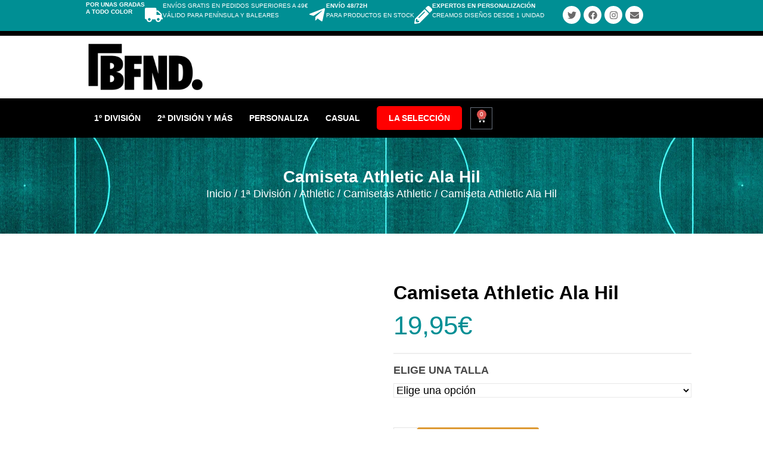

--- FILE ---
content_type: text/html; charset=UTF-8
request_url: https://bufandea.es/producto/camiseta-athletic-ala-hil/
body_size: 57310
content:
<!DOCTYPE html><html lang="es"><head><script data-no-optimize="1">var litespeed_docref=sessionStorage.getItem("litespeed_docref");litespeed_docref&&(Object.defineProperty(document,"referrer",{get:function(){return litespeed_docref}}),sessionStorage.removeItem("litespeed_docref"));</script> <meta charset="UTF-8"><meta name="viewport" content="width=device-width, initial-scale=1.0, viewport-fit=cover" /><style>#wpadminbar #wp-admin-bar-wccp_free_top_button .ab-icon:before {
	content: "\f160";
	color: #02CA02;
	top: 3px;
}
#wpadminbar #wp-admin-bar-wccp_free_top_button .ab-icon {
	transform: rotate(45deg);
}</style><meta name='robots' content='index, follow, max-image-preview:large, max-snippet:-1, max-video-preview:-1' /><style>img:is([sizes="auto" i], [sizes^="auto," i]) { contain-intrinsic-size: 3000px 1500px }</style><meta name="viewport" content="width=device-width, initial-scale=1"><meta name="generator" content="Total WordPress Theme 4.8.2" /><meta http-equiv="X-UA-Compatible" content="IE=edge" /><title>Camiseta Athletic Ala Hil - Bufandea - Personalizada BFND</title><meta name="description" content="Consigue ya la Camiseta Athletic Ala Hil - Sin pedido mínimo - Tu tienda de camisetas personalizadas desde 1 unidad - Bufandea - BFND" /><link rel="canonical" href="https://bufandea.es/producto/camiseta-athletic-ala-hil/" /><meta property="og:locale" content="es_ES" /><meta property="og:type" content="article" /><meta property="og:title" content="Camiseta Athletic Ala Hil - Bufandea - Personalizada BFND" /><meta property="og:description" content="Consigue ya la Camiseta Athletic Ala Hil - Sin pedido mínimo - Tu tienda de camisetas personalizadas desde 1 unidad - Bufandea - BFND" /><meta property="og:url" content="https://bufandea.es/producto/camiseta-athletic-ala-hil/" /><meta property="og:site_name" content="Bufandea" /><meta property="article:publisher" content="https://www.facebook.com/bufandea/?view_public_for=104222540961092" /><meta property="article:modified_time" content="2024-09-02T14:43:49+00:00" /><meta property="og:image" content="https://bufandea.es/wp-content/uploads/2021/02/alahilweb.jpg" /><meta property="og:image:width" content="1000" /><meta property="og:image:height" content="1000" /><meta property="og:image:type" content="image/jpeg" /><meta name="twitter:card" content="summary_large_image" /><meta name="twitter:site" content="@bufandea" /> <script type="application/ld+json" class="yoast-schema-graph">{"@context":"https://schema.org","@graph":[{"@type":"WebPage","@id":"https://bufandea.es/producto/camiseta-athletic-ala-hil/","url":"https://bufandea.es/producto/camiseta-athletic-ala-hil/","name":"Camiseta Athletic Ala Hil - Bufandea - Personalizada BFND","isPartOf":{"@id":"https://bufandea.es/#website"},"primaryImageOfPage":{"@id":"https://bufandea.es/producto/camiseta-athletic-ala-hil/#primaryimage"},"image":{"@id":"https://bufandea.es/producto/camiseta-athletic-ala-hil/#primaryimage"},"thumbnailUrl":"https://bufandea.es/wp-content/uploads/2021/02/alahilweb.jpg","datePublished":"2021-02-02T18:15:12+00:00","dateModified":"2024-09-02T14:43:49+00:00","description":"Consigue ya la Camiseta Athletic Ala Hil - Sin pedido mínimo - Tu tienda de camisetas personalizadas desde 1 unidad - Bufandea - BFND","breadcrumb":{"@id":"https://bufandea.es/producto/camiseta-athletic-ala-hil/#breadcrumb"},"inLanguage":"es","potentialAction":[{"@type":"ReadAction","target":["https://bufandea.es/producto/camiseta-athletic-ala-hil/"]}]},{"@type":"ImageObject","inLanguage":"es","@id":"https://bufandea.es/producto/camiseta-athletic-ala-hil/#primaryimage","url":"https://bufandea.es/wp-content/uploads/2021/02/alahilweb.jpg","contentUrl":"https://bufandea.es/wp-content/uploads/2021/02/alahilweb.jpg","width":1000,"height":1000,"caption":"Camiseta Athletic Ala Hil"},{"@type":"BreadcrumbList","@id":"https://bufandea.es/producto/camiseta-athletic-ala-hil/#breadcrumb","itemListElement":[{"@type":"ListItem","position":1,"name":"Portada","item":"https://bufandea.es/"},{"@type":"ListItem","position":2,"name":"Tienda","item":"https://bufandea.es/tienda/"},{"@type":"ListItem","position":3,"name":"Camiseta Athletic Ala Hil"}]},{"@type":"WebSite","@id":"https://bufandea.es/#website","url":"https://bufandea.es/","name":"Bufandea","description":"Mascarillas personalizadas, camisetas, banderas y gorras.  ¡ Desde 1 unidad !  Personaliza tus productos con el diseño que quieras. Sin pedido mínimo.","publisher":{"@id":"https://bufandea.es/#organization"},"potentialAction":[{"@type":"SearchAction","target":{"@type":"EntryPoint","urlTemplate":"https://bufandea.es/?s={search_term_string}"},"query-input":{"@type":"PropertyValueSpecification","valueRequired":true,"valueName":"search_term_string"}}],"inLanguage":"es"},{"@type":"Organization","@id":"https://bufandea.es/#organization","name":"Bufandea","url":"https://bufandea.es/","logo":{"@type":"ImageObject","inLanguage":"es","@id":"https://bufandea.es/#/schema/logo/image/","url":"https://bufandea.es/wp-content/uploads/2019/11/Unknown.jpeg","contentUrl":"https://bufandea.es/wp-content/uploads/2019/11/Unknown.jpeg","width":1080,"height":1038,"caption":"Bufandea"},"image":{"@id":"https://bufandea.es/#/schema/logo/image/"},"sameAs":["https://www.facebook.com/bufandea/?view_public_for=104222540961092","https://x.com/bufandea","https://www.instagram.com/bufandea/"]}]}</script> <link rel='dns-prefetch' href='//capi-automation.s3.us-east-2.amazonaws.com' /><link rel='dns-prefetch' href='//fonts.googleapis.com' /><link rel="alternate" type="application/rss+xml" title="Bufandea &raquo; Feed" href="https://bufandea.es/feed/" /><link rel="alternate" type="application/rss+xml" title="Bufandea &raquo; Feed de los comentarios" href="https://bufandea.es/comments/feed/" /><link data-optimized="2" rel="stylesheet" href="https://bufandea.es/wp-content/litespeed/css/fe3485f105e65a85f655987e476ce71c.css?ver=b4827" /><style id='classic-theme-styles-inline-css' type='text/css'>/*! This file is auto-generated */
.wp-block-button__link{color:#fff;background-color:#32373c;border-radius:9999px;box-shadow:none;text-decoration:none;padding:calc(.667em + 2px) calc(1.333em + 2px);font-size:1.125em}.wp-block-file__button{background:#32373c;color:#fff;text-decoration:none}</style><style id='global-styles-inline-css' type='text/css'>:root{--wp--preset--aspect-ratio--square: 1;--wp--preset--aspect-ratio--4-3: 4/3;--wp--preset--aspect-ratio--3-4: 3/4;--wp--preset--aspect-ratio--3-2: 3/2;--wp--preset--aspect-ratio--2-3: 2/3;--wp--preset--aspect-ratio--16-9: 16/9;--wp--preset--aspect-ratio--9-16: 9/16;--wp--preset--color--black: #000000;--wp--preset--color--cyan-bluish-gray: #abb8c3;--wp--preset--color--white: #ffffff;--wp--preset--color--pale-pink: #f78da7;--wp--preset--color--vivid-red: #cf2e2e;--wp--preset--color--luminous-vivid-orange: #ff6900;--wp--preset--color--luminous-vivid-amber: #fcb900;--wp--preset--color--light-green-cyan: #7bdcb5;--wp--preset--color--vivid-green-cyan: #00d084;--wp--preset--color--pale-cyan-blue: #8ed1fc;--wp--preset--color--vivid-cyan-blue: #0693e3;--wp--preset--color--vivid-purple: #9b51e0;--wp--preset--gradient--vivid-cyan-blue-to-vivid-purple: linear-gradient(135deg,rgba(6,147,227,1) 0%,rgb(155,81,224) 100%);--wp--preset--gradient--light-green-cyan-to-vivid-green-cyan: linear-gradient(135deg,rgb(122,220,180) 0%,rgb(0,208,130) 100%);--wp--preset--gradient--luminous-vivid-amber-to-luminous-vivid-orange: linear-gradient(135deg,rgba(252,185,0,1) 0%,rgba(255,105,0,1) 100%);--wp--preset--gradient--luminous-vivid-orange-to-vivid-red: linear-gradient(135deg,rgba(255,105,0,1) 0%,rgb(207,46,46) 100%);--wp--preset--gradient--very-light-gray-to-cyan-bluish-gray: linear-gradient(135deg,rgb(238,238,238) 0%,rgb(169,184,195) 100%);--wp--preset--gradient--cool-to-warm-spectrum: linear-gradient(135deg,rgb(74,234,220) 0%,rgb(151,120,209) 20%,rgb(207,42,186) 40%,rgb(238,44,130) 60%,rgb(251,105,98) 80%,rgb(254,248,76) 100%);--wp--preset--gradient--blush-light-purple: linear-gradient(135deg,rgb(255,206,236) 0%,rgb(152,150,240) 100%);--wp--preset--gradient--blush-bordeaux: linear-gradient(135deg,rgb(254,205,165) 0%,rgb(254,45,45) 50%,rgb(107,0,62) 100%);--wp--preset--gradient--luminous-dusk: linear-gradient(135deg,rgb(255,203,112) 0%,rgb(199,81,192) 50%,rgb(65,88,208) 100%);--wp--preset--gradient--pale-ocean: linear-gradient(135deg,rgb(255,245,203) 0%,rgb(182,227,212) 50%,rgb(51,167,181) 100%);--wp--preset--gradient--electric-grass: linear-gradient(135deg,rgb(202,248,128) 0%,rgb(113,206,126) 100%);--wp--preset--gradient--midnight: linear-gradient(135deg,rgb(2,3,129) 0%,rgb(40,116,252) 100%);--wp--preset--font-size--small: 13px;--wp--preset--font-size--medium: 20px;--wp--preset--font-size--large: 36px;--wp--preset--font-size--x-large: 42px;--wp--preset--spacing--20: 0.44rem;--wp--preset--spacing--30: 0.67rem;--wp--preset--spacing--40: 1rem;--wp--preset--spacing--50: 1.5rem;--wp--preset--spacing--60: 2.25rem;--wp--preset--spacing--70: 3.38rem;--wp--preset--spacing--80: 5.06rem;--wp--preset--shadow--natural: 6px 6px 9px rgba(0, 0, 0, 0.2);--wp--preset--shadow--deep: 12px 12px 50px rgba(0, 0, 0, 0.4);--wp--preset--shadow--sharp: 6px 6px 0px rgba(0, 0, 0, 0.2);--wp--preset--shadow--outlined: 6px 6px 0px -3px rgba(255, 255, 255, 1), 6px 6px rgba(0, 0, 0, 1);--wp--preset--shadow--crisp: 6px 6px 0px rgba(0, 0, 0, 1);}:where(.is-layout-flex){gap: 0.5em;}:where(.is-layout-grid){gap: 0.5em;}body .is-layout-flex{display: flex;}.is-layout-flex{flex-wrap: wrap;align-items: center;}.is-layout-flex > :is(*, div){margin: 0;}body .is-layout-grid{display: grid;}.is-layout-grid > :is(*, div){margin: 0;}:where(.wp-block-columns.is-layout-flex){gap: 2em;}:where(.wp-block-columns.is-layout-grid){gap: 2em;}:where(.wp-block-post-template.is-layout-flex){gap: 1.25em;}:where(.wp-block-post-template.is-layout-grid){gap: 1.25em;}.has-black-color{color: var(--wp--preset--color--black) !important;}.has-cyan-bluish-gray-color{color: var(--wp--preset--color--cyan-bluish-gray) !important;}.has-white-color{color: var(--wp--preset--color--white) !important;}.has-pale-pink-color{color: var(--wp--preset--color--pale-pink) !important;}.has-vivid-red-color{color: var(--wp--preset--color--vivid-red) !important;}.has-luminous-vivid-orange-color{color: var(--wp--preset--color--luminous-vivid-orange) !important;}.has-luminous-vivid-amber-color{color: var(--wp--preset--color--luminous-vivid-amber) !important;}.has-light-green-cyan-color{color: var(--wp--preset--color--light-green-cyan) !important;}.has-vivid-green-cyan-color{color: var(--wp--preset--color--vivid-green-cyan) !important;}.has-pale-cyan-blue-color{color: var(--wp--preset--color--pale-cyan-blue) !important;}.has-vivid-cyan-blue-color{color: var(--wp--preset--color--vivid-cyan-blue) !important;}.has-vivid-purple-color{color: var(--wp--preset--color--vivid-purple) !important;}.has-black-background-color{background-color: var(--wp--preset--color--black) !important;}.has-cyan-bluish-gray-background-color{background-color: var(--wp--preset--color--cyan-bluish-gray) !important;}.has-white-background-color{background-color: var(--wp--preset--color--white) !important;}.has-pale-pink-background-color{background-color: var(--wp--preset--color--pale-pink) !important;}.has-vivid-red-background-color{background-color: var(--wp--preset--color--vivid-red) !important;}.has-luminous-vivid-orange-background-color{background-color: var(--wp--preset--color--luminous-vivid-orange) !important;}.has-luminous-vivid-amber-background-color{background-color: var(--wp--preset--color--luminous-vivid-amber) !important;}.has-light-green-cyan-background-color{background-color: var(--wp--preset--color--light-green-cyan) !important;}.has-vivid-green-cyan-background-color{background-color: var(--wp--preset--color--vivid-green-cyan) !important;}.has-pale-cyan-blue-background-color{background-color: var(--wp--preset--color--pale-cyan-blue) !important;}.has-vivid-cyan-blue-background-color{background-color: var(--wp--preset--color--vivid-cyan-blue) !important;}.has-vivid-purple-background-color{background-color: var(--wp--preset--color--vivid-purple) !important;}.has-black-border-color{border-color: var(--wp--preset--color--black) !important;}.has-cyan-bluish-gray-border-color{border-color: var(--wp--preset--color--cyan-bluish-gray) !important;}.has-white-border-color{border-color: var(--wp--preset--color--white) !important;}.has-pale-pink-border-color{border-color: var(--wp--preset--color--pale-pink) !important;}.has-vivid-red-border-color{border-color: var(--wp--preset--color--vivid-red) !important;}.has-luminous-vivid-orange-border-color{border-color: var(--wp--preset--color--luminous-vivid-orange) !important;}.has-luminous-vivid-amber-border-color{border-color: var(--wp--preset--color--luminous-vivid-amber) !important;}.has-light-green-cyan-border-color{border-color: var(--wp--preset--color--light-green-cyan) !important;}.has-vivid-green-cyan-border-color{border-color: var(--wp--preset--color--vivid-green-cyan) !important;}.has-pale-cyan-blue-border-color{border-color: var(--wp--preset--color--pale-cyan-blue) !important;}.has-vivid-cyan-blue-border-color{border-color: var(--wp--preset--color--vivid-cyan-blue) !important;}.has-vivid-purple-border-color{border-color: var(--wp--preset--color--vivid-purple) !important;}.has-vivid-cyan-blue-to-vivid-purple-gradient-background{background: var(--wp--preset--gradient--vivid-cyan-blue-to-vivid-purple) !important;}.has-light-green-cyan-to-vivid-green-cyan-gradient-background{background: var(--wp--preset--gradient--light-green-cyan-to-vivid-green-cyan) !important;}.has-luminous-vivid-amber-to-luminous-vivid-orange-gradient-background{background: var(--wp--preset--gradient--luminous-vivid-amber-to-luminous-vivid-orange) !important;}.has-luminous-vivid-orange-to-vivid-red-gradient-background{background: var(--wp--preset--gradient--luminous-vivid-orange-to-vivid-red) !important;}.has-very-light-gray-to-cyan-bluish-gray-gradient-background{background: var(--wp--preset--gradient--very-light-gray-to-cyan-bluish-gray) !important;}.has-cool-to-warm-spectrum-gradient-background{background: var(--wp--preset--gradient--cool-to-warm-spectrum) !important;}.has-blush-light-purple-gradient-background{background: var(--wp--preset--gradient--blush-light-purple) !important;}.has-blush-bordeaux-gradient-background{background: var(--wp--preset--gradient--blush-bordeaux) !important;}.has-luminous-dusk-gradient-background{background: var(--wp--preset--gradient--luminous-dusk) !important;}.has-pale-ocean-gradient-background{background: var(--wp--preset--gradient--pale-ocean) !important;}.has-electric-grass-gradient-background{background: var(--wp--preset--gradient--electric-grass) !important;}.has-midnight-gradient-background{background: var(--wp--preset--gradient--midnight) !important;}.has-small-font-size{font-size: var(--wp--preset--font-size--small) !important;}.has-medium-font-size{font-size: var(--wp--preset--font-size--medium) !important;}.has-large-font-size{font-size: var(--wp--preset--font-size--large) !important;}.has-x-large-font-size{font-size: var(--wp--preset--font-size--x-large) !important;}
:where(.wp-block-post-template.is-layout-flex){gap: 1.25em;}:where(.wp-block-post-template.is-layout-grid){gap: 1.25em;}
:where(.wp-block-columns.is-layout-flex){gap: 2em;}:where(.wp-block-columns.is-layout-grid){gap: 2em;}
:root :where(.wp-block-pullquote){font-size: 1.5em;line-height: 1.6;}</style><style id='woocommerce-inline-inline-css' type='text/css'>.woocommerce form .form-row .required { visibility: visible; }</style><style id='dashicons-inline-css' type='text/css'>[data-font="Dashicons"]:before {font-family: 'Dashicons' !important;content: attr(data-icon) !important;speak: none !important;font-weight: normal !important;font-variant: normal !important;text-transform: none !important;line-height: 1 !important;font-style: normal !important;-webkit-font-smoothing: antialiased !important;-moz-osx-font-smoothing: grayscale !important;}</style><style id='yith-wcwtl-style-inline-css' type='text/css'>#yith-wcwtl-output { background-color: #f9f9f9; padding: 40px 40px 40px 40px; border-radius: 15px;}
		    #yith-wcwtl-output.success, #yith-wcwtl-output.subscribed{ background-color: #f7fae2; color: #149900 }
		    #yith-wcwtl-output .button{background:#a46497;color:#ffffff;}
			#yith-wcwtl-output .button:hover{background:#935386;color:#ffffff;}
			#yith-wcwtl-output .button.button-leave{background:#a46497;color:#ffffff;}
			#yith-wcwtl-output .button.button-leave:hover{background:#935386;color:#ffffff;}
			#yith-wcwtl-output .yith-wcwtl-error{ background-color: #f9f9f9; color: #AF2323 }</style><!--[if IE 8]><link rel='stylesheet' id='wpex-ie8-css' href='https://bufandea.es/wp-content/themes/Total/assets/css/wpex-ie8.css' type='text/css' media='all' />
<![endif]-->
<!--[if IE 9]><link rel='stylesheet' id='wpex-ie9-css' href='https://bufandea.es/wp-content/themes/Total/assets/css/wpex-ie9.css' type='text/css' media='all' />
<![endif]--> <script type="text/template" id="tmpl-variation-template"><div class="woocommerce-variation-description">{{{ data.variation.variation_description }}}</div>
	<div class="woocommerce-variation-price">{{{ data.variation.price_html }}}</div>
	<div class="woocommerce-variation-availability">{{{ data.variation.availability_html }}}</div></script> <script type="text/template" id="tmpl-unavailable-variation-template"><p role="alert">Lo siento, este producto no está disponible. Por favor, elige otra combinación.</p></script> <script type="litespeed/javascript" data-src="https://bufandea.es/wp-includes/js/jquery/jquery.min.js" id="jquery-core-js"></script> <script id="wp-util-js-extra" type="litespeed/javascript">var _wpUtilSettings={"ajax":{"url":"\/wp-admin\/admin-ajax.php"}}</script> <script id="wc-add-to-cart-js-extra" type="litespeed/javascript">var wc_add_to_cart_params={"ajax_url":"\/wp-admin\/admin-ajax.php","wc_ajax_url":"\/?wc-ajax=%%endpoint%%","i18n_view_cart":"Ver carrito","cart_url":"https:\/\/bufandea.es\/carrito\/","is_cart":"","cart_redirect_after_add":"no"}</script> <script id="wc-single-product-js-extra" type="litespeed/javascript">var wc_single_product_params={"i18n_required_rating_text":"Por favor elige una puntuaci\u00f3n","i18n_rating_options":["1 de 5 estrellas","2 de 5 estrellas","3 de 5 estrellas","4 de 5 estrellas","5 de 5 estrellas"],"i18n_product_gallery_trigger_text":"Ver galer\u00eda de im\u00e1genes a pantalla completa","review_rating_required":"yes","flexslider":{"rtl":!1,"animation":"slide","smoothHeight":!0,"directionNav":!0,"controlNav":"thumbnails","slideshow":!1,"animationSpeed":600,"animationLoop":!1,"allowOneSlide":!1},"zoom_enabled":"1","zoom_options":[],"photoswipe_enabled":"","photoswipe_options":{"shareEl":!1,"closeOnScroll":!1,"history":!1,"hideAnimationDuration":0,"showAnimationDuration":0},"flexslider_enabled":"1"}</script> <script id="woocommerce-js-extra" type="litespeed/javascript">var woocommerce_params={"ajax_url":"\/wp-admin\/admin-ajax.php","wc_ajax_url":"\/?wc-ajax=%%endpoint%%","i18n_password_show":"Mostrar contrase\u00f1a","i18n_password_hide":"Ocultar contrase\u00f1a"}</script> <!--[if lt IE 9]> <script type="text/javascript" src="https://bufandea.es/wp-content/themes/Total/assets/js/dynamic/html5.js" id="wpex-html5shiv-js"></script> <![endif]--> <script id="cuw_template-js-extra" type="litespeed/javascript">var cuw_template={"data":{"woocommerce":{"price":{"format":"%2$s%1$s","symbol":"\u20ac","decimals":2,"decimal_separator":",","thousand_separator":"."}}},"i18n":{"add_to_cart":{"text":"Add to cart","items":"items","all_items":"all items","selected_items":"selected items","number_to_text":{"1":"one","2":"both","3":"all three","4":"all four","5":"all five"}},"free":"Free"},"is_rtl":""}</script> <script id="cuw_frontend-js-extra" type="litespeed/javascript">var cuw_frontend={"ajax_url":"https:\/\/bufandea.es\/wp-admin\/admin-ajax.php","ajax_nonce":"20cc9c62c0","is_cart":"","is_checkout":"","has_cart_block":"","has_checkout_block":"","dynamic_offer_display_enabled":""}</script> <link rel="https://api.w.org/" href="https://bufandea.es/wp-json/" /><link rel="alternate" title="JSON" type="application/json" href="https://bufandea.es/wp-json/wp/v2/product/6259" /><link rel="EditURI" type="application/rsd+xml" title="RSD" href="https://bufandea.es/xmlrpc.php?rsd" /><meta name="generator" content="WordPress 6.8.3" /><meta name="generator" content="WooCommerce 10.3.3" /><link rel='shortlink' href='https://bufandea.es/?p=6259' /><link rel="alternate" title="oEmbed (JSON)" type="application/json+oembed" href="https://bufandea.es/wp-json/oembed/1.0/embed?url=https%3A%2F%2Fbufandea.es%2Fproducto%2Fcamiseta-athletic-ala-hil%2F" /><link rel="alternate" title="oEmbed (XML)" type="text/xml+oembed" href="https://bufandea.es/wp-json/oembed/1.0/embed?url=https%3A%2F%2Fbufandea.es%2Fproducto%2Fcamiseta-athletic-ala-hil%2F&#038;format=xml" /><style id="cdlopd-css" type="text/css" media="screen">#catapult-cookie-bar {
					box-sizing: border-box;
					max-height: 0;
					opacity: 0;
					z-index: 99999;
					overflow: hidden;
					color: ;
					position: fixed;
					left: 0;
					bottom: 0;
					width: 100%;
					background-color: #ffffff;
                                        border-style: solid;
                                        border-width: px;
                                        border-color: ;
				}
				#catapult-cookie-bar a {
					color: ;
				}
				#catapult-cookie-bar .x_close span {
					background-color: ;
				}
				button#catapultCookieAceptar {
					background:#90CD0D;
					color: #fff;
					border: 0; padding: 6px 9px; border-radius: 3px;
				}
                                button#catapultCookieRechazar {
					background:#CD0D0D;
					color: #fff;
					border: 0; padding: 6px 9px; border-radius: 3px;
				}
				#catapult-cookie-bar h3 {
					color: ;
				}
				.has-cookie-bar #catapult-cookie-bar {
					opacity: 1;
					max-height: 999px;
					min-height: 30px;
				}</style><script id="wpcp_disable_selection" type="litespeed/javascript">var image_save_msg='You are not allowed to save images!';var no_menu_msg='Context Menu disabled!';var smessage="Contenido protegido. Queda prohibida su descarga o reproducci&oacute;n.";function disableEnterKey(e){var elemtype=e.target.tagName;elemtype=elemtype.toUpperCase();if(elemtype=="TEXT"||elemtype=="TEXTAREA"||elemtype=="INPUT"||elemtype=="PASSWORD"||elemtype=="SELECT"||elemtype=="OPTION"||elemtype=="EMBED"){elemtype='TEXT'}
if(e.ctrlKey){var key;if(window.event)
key=window.event.keyCode;else key=e.which;if(elemtype!='TEXT'&&(key==97||key==65||key==67||key==99||key==88||key==120||key==26||key==85||key==86||key==83||key==43||key==73)){if(wccp_free_iscontenteditable(e))return!0;show_wpcp_message('You are not allowed to copy content or view source');return!1}else return!0}}
function wccp_free_iscontenteditable(e){var e=e||window.event;var target=e.target||e.srcElement;var elemtype=e.target.nodeName;elemtype=elemtype.toUpperCase();var iscontenteditable="false";if(typeof target.getAttribute!="undefined")iscontenteditable=target.getAttribute("contenteditable");var iscontenteditable2=!1;if(typeof target.isContentEditable!="undefined")iscontenteditable2=target.isContentEditable;if(target.parentElement.isContentEditable)iscontenteditable2=!0;if(iscontenteditable=="true"||iscontenteditable2==!0){if(typeof target.style!="undefined")target.style.cursor="text";return!0}}
function disable_copy(e){var e=e||window.event;var elemtype=e.target.tagName;elemtype=elemtype.toUpperCase();if(elemtype=="TEXT"||elemtype=="TEXTAREA"||elemtype=="INPUT"||elemtype=="PASSWORD"||elemtype=="SELECT"||elemtype=="OPTION"||elemtype=="EMBED"){elemtype='TEXT'}
if(wccp_free_iscontenteditable(e))return!0;var isSafari=/Safari/.test(navigator.userAgent)&&/Apple Computer/.test(navigator.vendor);var checker_IMG='';if(elemtype=="IMG"&&checker_IMG=='checked'&&e.detail>=2){show_wpcp_message(alertMsg_IMG);return!1}
if(elemtype!="TEXT"){if(smessage!==""&&e.detail==2)
show_wpcp_message(smessage);if(isSafari)
return!0;else return!1}}
function disable_copy_ie(){var e=e||window.event;var elemtype=window.event.srcElement.nodeName;elemtype=elemtype.toUpperCase();if(wccp_free_iscontenteditable(e))return!0;if(elemtype=="IMG"){show_wpcp_message(alertMsg_IMG);return!1}
if(elemtype!="TEXT"&&elemtype!="TEXTAREA"&&elemtype!="INPUT"&&elemtype!="PASSWORD"&&elemtype!="SELECT"&&elemtype!="OPTION"&&elemtype!="EMBED"){return!1}}
function reEnable(){return!0}
document.onkeydown=disableEnterKey;document.onselectstart=disable_copy_ie;if(navigator.userAgent.indexOf('MSIE')==-1){document.onmousedown=disable_copy;document.onclick=reEnable}
function disableSelection(target){if(typeof target.onselectstart!="undefined")
target.onselectstart=disable_copy_ie;else if(typeof target.style.MozUserSelect!="undefined"){target.style.MozUserSelect="none"}else target.onmousedown=function(){return!1}
target.style.cursor="default"}
window.onload=function(){disableSelection(document.body)};var onlongtouch;var timer;var touchduration=1000;var elemtype="";function touchstart(e){var e=e||window.event;var target=e.target||e.srcElement;elemtype=window.event.srcElement.nodeName;elemtype=elemtype.toUpperCase();if(!wccp_pro_is_passive())e.preventDefault();if(!timer){timer=setTimeout(onlongtouch,touchduration)}}
function touchend(){if(timer){clearTimeout(timer);timer=null}
onlongtouch()}
onlongtouch=function(e){if(elemtype!="TEXT"&&elemtype!="TEXTAREA"&&elemtype!="INPUT"&&elemtype!="PASSWORD"&&elemtype!="SELECT"&&elemtype!="EMBED"&&elemtype!="OPTION"){if(window.getSelection){if(window.getSelection().empty){window.getSelection().empty()}else if(window.getSelection().removeAllRanges){window.getSelection().removeAllRanges()}}else if(document.selection){document.selection.empty()}
return!1}};document.addEventListener("DOMContentLiteSpeedLoaded",function(event){window.addEventListener("touchstart",touchstart,!1);window.addEventListener("touchend",touchend,!1)});function wccp_pro_is_passive(){var cold=!1,hike=function(){};try{const object1={};var aid=Object.defineProperty(object1,'passive',{get(){cold=!0}});window.addEventListener('test',hike,aid);window.removeEventListener('test',hike,aid)}catch(e){}
return cold}</script> <script id="wpcp_disable_Right_Click" type="litespeed/javascript">document.ondragstart=function(){return!1}
function nocontext(e){return!1}
document.oncontextmenu=nocontext</script> <style>.unselectable
{
-moz-user-select:none;
-webkit-user-select:none;
cursor: default;
}
html
{
-webkit-touch-callout: none;
-webkit-user-select: none;
-khtml-user-select: none;
-moz-user-select: none;
-ms-user-select: none;
user-select: none;
-webkit-tap-highlight-color: rgba(0,0,0,0);
}</style> <script id="wpcp_css_disable_selection" type="litespeed/javascript">var e=document.getElementsByTagName('body')[0];if(e){e.setAttribute('unselectable',"on")}</script> <link rel="icon" href="https://bufandea.es/wp-content/uploads/2023/03/bufandea_favicon.png" sizes="32x32"><link rel="shortcut icon" href="https://bufandea.es/wp-content/uploads/2023/03/bufandea_favicon.png"><link rel="apple-touch-icon" href="https://bufandea.es/wp-content/uploads/2023/03/bufandea_favicon.png" sizes="57x57" ><link rel="apple-touch-icon" href="https://bufandea.es/wp-content/uploads/2023/03/bufandea_favicon.png" sizes="76x76" ><link rel="apple-touch-icon" href="https://bufandea.es/wp-content/uploads/2023/03/bufandea_favicon.png" sizes="120x120"><link rel="apple-touch-icon" href="https://bufandea.es/wp-content/uploads/2023/03/bufandea_favicon.png" sizes="114x114">	<noscript><style>.woocommerce-product-gallery{ opacity: 1 !important; }</style></noscript><meta name="generator" content="Elementor 3.32.5; features: e_font_icon_svg, additional_custom_breakpoints; settings: css_print_method-external, google_font-disabled, font_display-swap">
<!--[if lte IE 9]><link rel="stylesheet" type="text/css" href="https://bufandea.es/wp-content/plugins/js_composer/assets/css/vc_lte_ie9.min.css" media="screen"><![endif]--> <script  type="litespeed/javascript">!function(f,b,e,v,n,t,s){if(f.fbq)return;n=f.fbq=function(){n.callMethod?n.callMethod.apply(n,arguments):n.queue.push(arguments)};if(!f._fbq)f._fbq=n;n.push=n;n.loaded=!0;n.version='2.0';n.queue=[];t=b.createElement(e);t.async=!0;t.src=v;s=b.getElementsByTagName(e)[0];s.parentNode.insertBefore(t,s)}(window,document,'script','https://connect.facebook.net/en_US/fbevents.js')</script>  <script  type="litespeed/javascript">fbq('init','323368971715051',{},{"agent":"woocommerce_2-10.3.3-3.5.12"});document.addEventListener('DOMContentLiteSpeedLoaded',function(){document.body.insertAdjacentHTML('beforeend','<div class=\"wc-facebook-pixel-event-placeholder\"></div>')},!1)</script> <style>.e-con.e-parent:nth-of-type(n+4):not(.e-lazyloaded):not(.e-no-lazyload),
				.e-con.e-parent:nth-of-type(n+4):not(.e-lazyloaded):not(.e-no-lazyload) * {
					background-image: none !important;
				}
				@media screen and (max-height: 1024px) {
					.e-con.e-parent:nth-of-type(n+3):not(.e-lazyloaded):not(.e-no-lazyload),
					.e-con.e-parent:nth-of-type(n+3):not(.e-lazyloaded):not(.e-no-lazyload) * {
						background-image: none !important;
					}
				}
				@media screen and (max-height: 640px) {
					.e-con.e-parent:nth-of-type(n+2):not(.e-lazyloaded):not(.e-no-lazyload),
					.e-con.e-parent:nth-of-type(n+2):not(.e-lazyloaded):not(.e-no-lazyload) * {
						background-image: none !important;
					}
				}</style><noscript><style>body .wpex-vc-row-stretched, body .vc_row-o-full-height { visibility: visible; }</style></noscript><style type="text/css" id="wp-custom-css">.woocommerce-checkout .woocommerce-form-coupon-toggle{display:none !important}</style><noscript><style type="text/css">.wpb_animate_when_almost_visible { opacity: 1; }</style></noscript><style type="text/css" data-type="wpex-css" id="wpex-css">/*ACCENT COLOR*/.wpex-carousel-woocommerce .wpex-carousel-entry-details,.product .summary ins .woocommerce-Price-amount,.product .summary .price >.woocommerce-Price-amount,a,.wpex-accent-color,#site-navigation .dropdown-menu >li.menu-item >a:hover,#site-navigation .dropdown-menu >li.menu-item.current-menu-item >a,#site-navigation .dropdown-menu >li.menu-item.current-menu-parent >a,h1 a:hover,h2 a:hover,a:hover h2,h3 a:hover,h4 a:hover,h5 a:hover,h6 a:hover,.entry-title a:hover,.modern-menu-widget a:hover,.theme-button.outline,.theme-button.clean,.meta a:hover{color:#008f95}.vcex-skillbar-bar,.vcex-icon-box.style-five.link-wrap:hover,.vcex-icon-box.style-four.link-wrap:hover,.vcex-recent-news-date span.month,.vcex-pricing.featured .vcex-pricing-header,.vcex-testimonials-fullslider .sp-button:hover,.vcex-testimonials-fullslider .sp-selected-button,.vcex-social-links a:hover,.vcex-testimonials-fullslider.light-skin .sp-button:hover,.vcex-testimonials-fullslider.light-skin .sp-selected-button,.vcex-divider-dots span,.vcex-testimonials-fullslider .sp-button.sp-selected-button,.vcex-testimonials-fullslider .sp-button:hover,.woocommerce-MyAccount-navigation li.is-active a,.woocommerce .widget_price_filter .ui-slider .ui-slider-range,.woocommerce .widget_price_filter .ui-slider .ui-slider-handle,#mobile-menu .wpex-cart-count.wpex-has-items,.wcmenucart-details.count.t-bubble,.wpex-accent-bg,.post-edit a,.background-highlight,input[type="submit"],.theme-button,button,.button,.theme-button.outline:hover,.active .theme-button,.theme-button.active,.tagcloud a:hover,.post-tags a:hover,.wpex-carousel .owl-dot.active,.wpex-carousel .owl-prev,.wpex-carousel .owl-next,body #header-two-search #header-two-search-submit,#site-navigation .menu-button >a >span.link-inner,.modern-menu-widget li.menu-item.current-menu-item a,#sidebar .widget_nav_menu .current-menu-item >a,.widget_nav_menu_accordion .widget_nav_menu li.menu-item.current-menu-item >a,#wp-calendar caption,#wp-calendar tbody td:hover a,.navbar-style-six .dropdown-menu >li.menu-item.current-menu-item >a,.navbar-style-six .dropdown-menu >li.menu-item.current-menu-parent >a,#wpex-sfb-l,#wpex-sfb-r,#wpex-sfb-t,#wpex-sfb-b,#site-scroll-top:hover{background-color:#008f95}.vcex-heading-bottom-border-w-color .vcex-heading-inner{border-bottom-color:#008f95}.wpb_tabs.tab-style-alternative-two .wpb_tabs_nav li.ui-tabs-active a{border-bottom-color:#008f95}#current-shop-items-dropdown{border-top-color:#008f95}.woocommerce div.product .woocommerce-tabs ul.tabs li.active a{border-bottom-color:#008f95}.theme-button.outline{border-color:#008f95}#searchform-dropdown{border-color:#008f95}body #site-navigation-wrap.nav-dropdown-top-border .dropdown-menu >li >ul{border-top-color:#008f95}.theme-heading.border-w-color span.text{border-bottom-color:#008f95}/*ACCENT HOVER COLOR*/.post-edit a:hover,.theme-button:hover,input[type="submit"]:hover,button:hover,.button:hover,.wpex-carousel .owl-prev:hover,.wpex-carousel .owl-next:hover,#site-navigation .menu-button >a >span.link-inner:hover{background-color:#008f95}/*TYPOGRAPHY*/body{font-family:"Roboto","Helvetica Neue",Arial,sans-serif;font-weight:400;font-size:18px;color:#000000}.theme-button,input[type="submit"],button,#site-navigation .menu-button>a>span.link-inner,.woocommerce .button{font-weight:500}#top-bar-content{font-size:10px;line-height:12px;text-transform:uppercase}#site-navigation .dropdown-menu .link-inner{font-family:"Roboto","Helvetica Neue",Arial,sans-serif;font-weight:800;font-size:14px;letter-spacing:0;text-transform:uppercase}.wpex-mobile-menu,#sidr-main{font-family:"Roboto","Helvetica Neue",Arial,sans-serif;font-weight:700;font-size:13px;letter-spacing:0;text-transform:uppercase}.page-header .page-header-title{font-weight:700;font-size:38px}.blog-entry-title.entry-title,.blog-entry-title.entry-title a,.blog-entry-title.entry-title a:hover{font-weight:700;font-size:38px}.site-breadcrumbs{font-weight:600}.entry h1{font-family:"Roboto","Helvetica Neue",Arial,sans-serif;font-weight:300;font-size:32px;line-height:38px}.entry h2{font-size:28px}.entry h3{font-weight:300;font-size:18px;letter-spacing:1px;margin:0 0 10px 0}.entry h4{font-size:16px;line-height:18px;margin:0 0 10px 0}#footer-widgets{font-size:12px;line-height:14px}#copyright{font-weight:700;font-size:12px;text-transform:uppercase}#footer-bottom-menu{font-weight:700;font-size:12px;text-transform:uppercase}.woocommerce ul.products li.product .woocommerce-loop-product__title,.woocommerce ul.products li.product .woocommerce-loop-category__title{font-family:"Roboto Condensed";font-size:16px;line-height:20px;text-transform:uppercase}.woocommerce div.product .product_title{font-weight:700}.woocommerce-tabs h2{text-transform:uppercase}/*ADVANCED STYLING CSS*/.is-sticky #site-header{border-color:transparent}.page-header.wpex-supports-mods{background-image:url(https://bufandea.es/wp-content/uploads/2019/03/bg-campo-futbol-bufandea.jpg)}#mobile-menu .wpex-bars>span,#mobile-menu .wpex-bars>span::before,#mobile-menu .wpex-bars>span::after{background-color:#000000}/*CUSTOMIZER STYLING*/@media only screen and (min-width:960px){#site-logo img{max-width:220px}}@media only screen and (min-width:768px) and (max-width:959px){#site-logo img{max-width:220px}}@media only screen and (max-width:767px){#site-logo img{max-width:120px}}.site-breadcrumbs{color:#ffffff}.site-breadcrumbs .sep{color:#ffffff}.site-breadcrumbs a{color:#ffffff}.page-header.wpex-supports-mods{background-color:#008f95;border-top-color:#008f95;border-bottom-color:#008f95}.page-header.wpex-supports-mods .page-header-title{color:#ffffff}#top-bar-wrap{background-color:#008f95;border-color:#000000;color:#ffffff}.wpex-top-bar-sticky{background-color:#008f95}#top-bar-content strong{color:#ffffff}#top-bar-content a{color:#ffffff}#top-bar-social-alt a{color:#ffffff}#top-bar-content a:hover{color:#dd3333}#top-bar-social-alt a:hover{color:#dd3333}#top-bar{padding-top:10px;padding-bottom:10px}#site-header #site-header-inner{padding-top:15px}#site-header.overlay-header #site-header-inner{padding-top:15px;padding-bottom:15px}#site-header-inner{padding-bottom:15px}#site-header{background-color:#ffffff}#site-header-sticky-wrapper{background-color:#ffffff}#site-header-sticky-wrapper.is-sticky #site-header{background-color:#ffffff}.footer-has-reveal #site-header{background-color:#ffffff}#searchform-header-replace{background-color:#ffffff}body.wpex-has-vertical-header #site-header{background-color:#ffffff}#site-logo{padding-top:0;padding-bottom:0}#site-navigation-wrap{background-color:#000000;border-color:#ffffff}#site-navigation-sticky-wrapper.is-sticky #site-navigation-wrap{background-color:#000000;border-color:#ffffff}#site-navigation >ul li{border-color:#ffffff}#site-navigation a{border-color:#ffffff}#site-navigation ul{border-color:#ffffff}#site-navigation{border-color:#ffffff}.navbar-style-six #site-navigation{border-color:#ffffff}#site-navigation .dropdown-menu >li.menu-item >a{color:#ffffff;background-color:#000000}#site-navigation .dropdown-menu >li.menu-item >a:hover,#site-navigation .dropdown-menu >li.menu-item.dropdown.sfHover >a{color:#008f95;background-color:#ffffff}#site-navigation .dropdown-menu >li.menu-item.current-menu-item >a,#site-navigation .dropdown-menu >li.menu-item.current-menu-parent >a{color:#ffffff;background-color:#008f95}#site-header #site-navigation .dropdown-menu ul.sub-menu{border-color:#008f95}#site-header #site-navigation .dropdown-menu ul.sub-menu li.menu-item{border-color:#008f95}#site-header #site-navigation .dropdown-menu ul.sub-menu li.menu-item a{border-color:#008f95}#site-header #site-navigation .dropdown-menu ul.sub-menu >li.menu-item >a:hover{color:#ffffff;background-color:#000000}#mobile-menu a{color:#000000}#sidr-main{background-color:#ffffff}#sidr-main li,#sidr-main ul,.sidr-class-mobile-menu-searchform input,.sidr-class-mobile-menu-searchform{border-color:#008f95}#sidr-main,.sidr-class-wpex-close{color:#545454}.sidr a:hover,.sidr-class-menu-item-has-children.active >a{color:#008f95}#footer{background-color:#0c0c0c;color:#ffffff}#footer p{color:#ffffff}#footer li a:before{color:#ffffff}#footer .widget-recent-posts-icons li .fa{color:#ffffff}#footer strong{color:#ffffff}#footer li{border-color:#008f95}#footer #wp-calendar thead th{border-color:#008f95}#footer #wp-calendar tbody td{border-color:#008f95}#footer a{color:#ffffff}#footer a:hover{color:#008f95}.footer-widget .widget-title{color:#008f95}#footer-bottom{background:#000000;color:#ffffff}#footer-bottom p{color:#ffffff}#footer-bottom a{color:#ffffff}#footer-bottom a:hover{color:#008f95}.woocommerce .products .product{text-align:center}</style></head><body class="wp-singular product-template-default single single-product postid-6259 wp-custom-logo wp-theme-Total wp-child-theme-total-child-theme theme-Total woocommerce woocommerce-page woocommerce-no-js unselectable wpex-theme wpex-responsive full-width-main-layout no-composer wpex-live-site content-full-width has-topbar has-breadcrumbs sidebar-widget-icons hasnt-overlay-header wpex-mobile-toggle-menu-icon_buttons has-mobile-menu wpex-share-p-vertical wpb-js-composer js-comp-ver-5.6 vc_responsive elementor-default elementor-template-full-width elementor-kit-16248 elementor-page-34138"><header data-elementor-type="header" data-elementor-id="33723" class="elementor elementor-33723 elementor-location-header" data-elementor-post-type="elementor_library"><div class="elementor-element elementor-element-d728300 e-con-full e-flex e-con e-parent" data-id="d728300" data-element_type="container"><div class="elementor-element elementor-element-c27cb40 elementor-hidden-mobile e-flex e-con-boxed e-con e-child" data-id="c27cb40" data-element_type="container" data-settings="{&quot;background_background&quot;:&quot;classic&quot;}"><div class="e-con-inner"><div class="elementor-element elementor-element-e60b129 e-con-full e-flex e-con e-child" data-id="e60b129" data-element_type="container"><div class="elementor-element elementor-element-03f8cf2 elementor-widget elementor-widget-text-editor" data-id="03f8cf2" data-element_type="widget" data-widget_type="text-editor.default"><div class="elementor-widget-container">
<span class="wpex-inline"><strong>por unas gradas</br>a todo color</strong></span></div></div><div class="elementor-element elementor-element-f922aef elementor-view-default elementor-widget elementor-widget-icon" data-id="f922aef" data-element_type="widget" data-widget_type="icon.default"><div class="elementor-widget-container"><div class="elementor-icon-wrapper"><div class="elementor-icon">
<svg aria-hidden="true" class="e-font-icon-svg e-fas-truck" viewBox="0 0 640 512" xmlns="http://www.w3.org/2000/svg"><path d="M624 352h-16V243.9c0-12.7-5.1-24.9-14.1-33.9L494 110.1c-9-9-21.2-14.1-33.9-14.1H416V48c0-26.5-21.5-48-48-48H48C21.5 0 0 21.5 0 48v320c0 26.5 21.5 48 48 48h16c0 53 43 96 96 96s96-43 96-96h128c0 53 43 96 96 96s96-43 96-96h48c8.8 0 16-7.2 16-16v-32c0-8.8-7.2-16-16-16zM160 464c-26.5 0-48-21.5-48-48s21.5-48 48-48 48 21.5 48 48-21.5 48-48 48zm320 0c-26.5 0-48-21.5-48-48s21.5-48 48-48 48 21.5 48 48-21.5 48-48 48zm80-208H416V144h44.1l99.9 99.9V256z"></path></svg></div></div></div></div><div class="elementor-element elementor-element-e3e12c7 elementor-widget elementor-widget-text-editor" data-id="e3e12c7" data-element_type="widget" data-widget_type="text-editor.default"><div class="elementor-widget-container">
<b>Envíos gratis en pedidos superiores a 49€</b><br>Válido para Península y Baleares</div></div><div class="elementor-element elementor-element-d5325e7 elementor-view-default elementor-widget elementor-widget-icon" data-id="d5325e7" data-element_type="widget" data-widget_type="icon.default"><div class="elementor-widget-container"><div class="elementor-icon-wrapper"><div class="elementor-icon">
<svg aria-hidden="true" class="e-font-icon-svg e-fab-telegram-plane" viewBox="0 0 448 512" xmlns="http://www.w3.org/2000/svg"><path d="M446.7 98.6l-67.6 318.8c-5.1 22.5-18.4 28.1-37.3 17.5l-103-75.9-49.7 47.8c-5.5 5.5-10.1 10.1-20.7 10.1l7.4-104.9 190.9-172.5c8.3-7.4-1.8-11.5-12.9-4.1L117.8 284 16.2 252.2c-22.1-6.9-22.5-22.1 4.6-32.7L418.2 66.4c18.4-6.9 34.5 4.1 28.5 32.2z"></path></svg></div></div></div></div><div class="elementor-element elementor-element-d691d2b elementor-widget elementor-widget-text-editor" data-id="d691d2b" data-element_type="widget" data-widget_type="text-editor.default"><div class="elementor-widget-container">
<strong>ENVÍO 48/72h</strong><br>Para productos en stock</div></div><div class="elementor-element elementor-element-83ce6c9 elementor-view-default elementor-widget elementor-widget-icon" data-id="83ce6c9" data-element_type="widget" data-widget_type="icon.default"><div class="elementor-widget-container"><div class="elementor-icon-wrapper"><div class="elementor-icon">
<svg aria-hidden="true" class="e-font-icon-svg e-fas-pencil-alt" viewBox="0 0 512 512" xmlns="http://www.w3.org/2000/svg"><path d="M497.9 142.1l-46.1 46.1c-4.7 4.7-12.3 4.7-17 0l-111-111c-4.7-4.7-4.7-12.3 0-17l46.1-46.1c18.7-18.7 49.1-18.7 67.9 0l60.1 60.1c18.8 18.7 18.8 49.1 0 67.9zM284.2 99.8L21.6 362.4.4 483.9c-2.9 16.4 11.4 30.6 27.8 27.8l121.5-21.3 262.6-262.6c4.7-4.7 4.7-12.3 0-17l-111-111c-4.8-4.7-12.4-4.7-17.1 0zM124.1 339.9c-5.5-5.5-5.5-14.3 0-19.8l154-154c5.5-5.5 14.3-5.5 19.8 0s5.5 14.3 0 19.8l-154 154c-5.5 5.5-14.3 5.5-19.8 0zM88 424h48v36.3l-64.5 11.3-31.1-31.1L51.7 376H88v48z"></path></svg></div></div></div></div><div class="elementor-element elementor-element-974bc3b elementor-widget elementor-widget-text-editor" data-id="974bc3b" data-element_type="widget" data-widget_type="text-editor.default"><div class="elementor-widget-container">
<strong>EXPERTOS EN PERSONALIZACIÓN</strong><br>CREAMOS DISEÑOS DESDE 1 UNIDAD</div></div></div><div class="elementor-element elementor-element-31a2ed7 e-con-full e-flex e-con e-child" data-id="31a2ed7" data-element_type="container"><div class="elementor-element elementor-element-13fa0de elementor-shape-circle elementor-grid-4 e-grid-align-left elementor-widget elementor-widget-social-icons" data-id="13fa0de" data-element_type="widget" data-widget_type="social-icons.default"><div class="elementor-widget-container"><div class="elementor-social-icons-wrapper elementor-grid" role="list">
<span class="elementor-grid-item" role="listitem">
<a class="elementor-icon elementor-social-icon elementor-social-icon-twitter elementor-repeater-item-2bbeba5" href="https://x.com/bufandea" target="_blank">
<span class="elementor-screen-only">Twitter</span>
<svg aria-hidden="true" class="e-font-icon-svg e-fab-twitter" viewBox="0 0 512 512" xmlns="http://www.w3.org/2000/svg"><path d="M459.37 151.716c.325 4.548.325 9.097.325 13.645 0 138.72-105.583 298.558-298.558 298.558-59.452 0-114.68-17.219-161.137-47.106 8.447.974 16.568 1.299 25.34 1.299 49.055 0 94.213-16.568 130.274-44.832-46.132-.975-84.792-31.188-98.112-72.772 6.498.974 12.995 1.624 19.818 1.624 9.421 0 18.843-1.3 27.614-3.573-48.081-9.747-84.143-51.98-84.143-102.985v-1.299c13.969 7.797 30.214 12.67 47.431 13.319-28.264-18.843-46.781-51.005-46.781-87.391 0-19.492 5.197-37.36 14.294-52.954 51.655 63.675 129.3 105.258 216.365 109.807-1.624-7.797-2.599-15.918-2.599-24.04 0-57.828 46.782-104.934 104.934-104.934 30.213 0 57.502 12.67 76.67 33.137 23.715-4.548 46.456-13.32 66.599-25.34-7.798 24.366-24.366 44.833-46.132 57.827 21.117-2.273 41.584-8.122 60.426-16.243-14.292 20.791-32.161 39.308-52.628 54.253z"></path></svg>					</a>
</span>
<span class="elementor-grid-item" role="listitem">
<a class="elementor-icon elementor-social-icon elementor-social-icon-facebook elementor-repeater-item-171c77d" href="https://www.facebook.com/bufandea/" target="_blank">
<span class="elementor-screen-only">Facebook</span>
<svg aria-hidden="true" class="e-font-icon-svg e-fab-facebook" viewBox="0 0 512 512" xmlns="http://www.w3.org/2000/svg"><path d="M504 256C504 119 393 8 256 8S8 119 8 256c0 123.78 90.69 226.38 209.25 245V327.69h-63V256h63v-54.64c0-62.15 37-96.48 93.67-96.48 27.14 0 55.52 4.84 55.52 4.84v61h-31.28c-30.8 0-40.41 19.12-40.41 38.73V256h68.78l-11 71.69h-57.78V501C413.31 482.38 504 379.78 504 256z"></path></svg>					</a>
</span>
<span class="elementor-grid-item" role="listitem">
<a class="elementor-icon elementor-social-icon elementor-social-icon-instagram elementor-repeater-item-40ebf2f" href="https://www.instagram.com/bufandea/" target="_blank">
<span class="elementor-screen-only">Instagram</span>
<svg aria-hidden="true" class="e-font-icon-svg e-fab-instagram" viewBox="0 0 448 512" xmlns="http://www.w3.org/2000/svg"><path d="M224.1 141c-63.6 0-114.9 51.3-114.9 114.9s51.3 114.9 114.9 114.9S339 319.5 339 255.9 287.7 141 224.1 141zm0 189.6c-41.1 0-74.7-33.5-74.7-74.7s33.5-74.7 74.7-74.7 74.7 33.5 74.7 74.7-33.6 74.7-74.7 74.7zm146.4-194.3c0 14.9-12 26.8-26.8 26.8-14.9 0-26.8-12-26.8-26.8s12-26.8 26.8-26.8 26.8 12 26.8 26.8zm76.1 27.2c-1.7-35.9-9.9-67.7-36.2-93.9-26.2-26.2-58-34.4-93.9-36.2-37-2.1-147.9-2.1-184.9 0-35.8 1.7-67.6 9.9-93.9 36.1s-34.4 58-36.2 93.9c-2.1 37-2.1 147.9 0 184.9 1.7 35.9 9.9 67.7 36.2 93.9s58 34.4 93.9 36.2c37 2.1 147.9 2.1 184.9 0 35.9-1.7 67.7-9.9 93.9-36.2 26.2-26.2 34.4-58 36.2-93.9 2.1-37 2.1-147.8 0-184.8zM398.8 388c-7.8 19.6-22.9 34.7-42.6 42.6-29.5 11.7-99.5 9-132.1 9s-102.7 2.6-132.1-9c-19.6-7.8-34.7-22.9-42.6-42.6-11.7-29.5-9-99.5-9-132.1s-2.6-102.7 9-132.1c7.8-19.6 22.9-34.7 42.6-42.6 29.5-11.7 99.5-9 132.1-9s102.7-2.6 132.1 9c19.6 7.8 34.7 22.9 42.6 42.6 11.7 29.5 9 99.5 9 132.1s2.7 102.7-9 132.1z"></path></svg>					</a>
</span>
<span class="elementor-grid-item" role="listitem">
<a class="elementor-icon elementor-social-icon elementor-social-icon-envelope elementor-repeater-item-a89eedd" href="mailto:info@bufandea.es" target="_blank">
<span class="elementor-screen-only">Envelope</span>
<svg aria-hidden="true" class="e-font-icon-svg e-fas-envelope" viewBox="0 0 512 512" xmlns="http://www.w3.org/2000/svg"><path d="M502.3 190.8c3.9-3.1 9.7-.2 9.7 4.7V400c0 26.5-21.5 48-48 48H48c-26.5 0-48-21.5-48-48V195.6c0-5 5.7-7.8 9.7-4.7 22.4 17.4 52.1 39.5 154.1 113.6 21.1 15.4 56.7 47.8 92.2 47.6 35.7.3 72-32.8 92.3-47.6 102-74.1 131.6-96.3 154-113.7zM256 320c23.2.4 56.6-29.2 73.4-41.4 132.7-96.3 142.8-104.7 173.4-128.7 5.8-4.5 9.2-11.5 9.2-18.9v-19c0-26.5-21.5-48-48-48H48C21.5 64 0 85.5 0 112v19c0 7.4 3.4 14.3 9.2 18.9 30.6 23.9 40.7 32.4 173.4 128.7 16.8 12.2 50.2 41.8 73.4 41.4z"></path></svg>					</a>
</span></div></div></div></div></div></div><div class="elementor-element elementor-element-079141d elementor-widget elementor-widget-spacer" data-id="079141d" data-element_type="widget" data-widget_type="spacer.default"><div class="elementor-widget-container"><div class="elementor-spacer"><div class="elementor-spacer-inner"></div></div></div></div><div class="elementor-element elementor-element-7062d86 e-flex e-con-boxed e-con e-child" data-id="7062d86" data-element_type="container" data-settings="{&quot;background_background&quot;:&quot;classic&quot;}"><div class="e-con-inner"><div class="elementor-element elementor-element-f7b15dd elementor-widget elementor-widget-theme-site-logo elementor-widget-image" data-id="f7b15dd" data-element_type="widget" data-widget_type="theme-site-logo.default"><div class="elementor-widget-container">
<a href="https://bufandea.es">
<img data-lazyloaded="1" src="[data-uri]" width="980" height="420" data-src="https://bufandea.es/wp-content/uploads/2020/11/BFND_Logo-Horizontal-1024x439.png" class="attachment-large size-large wp-image-4528" alt="BFND" data-srcset="https://bufandea.es/wp-content/uploads/2020/11/BFND_Logo-Horizontal-1024x439.png 1024w, https://bufandea.es/wp-content/uploads/2020/11/BFND_Logo-Horizontal-300x129.png 300w, https://bufandea.es/wp-content/uploads/2020/11/BFND_Logo-Horizontal-768x330.png 768w, https://bufandea.es/wp-content/uploads/2020/11/BFND_Logo-Horizontal-1536x659.png 1536w, https://bufandea.es/wp-content/uploads/2020/11/BFND_Logo-Horizontal-2048x879.png 2048w, https://bufandea.es/wp-content/uploads/2020/11/BFND_Logo-Horizontal-600x257.png 600w, https://bufandea.es/wp-content/uploads/2020/11/BFND_Logo-Horizontal-140x60.png 140w, https://bufandea.es/wp-content/uploads/2020/11/BFND_Logo-Horizontal-210x90.png 210w" data-sizes="(max-width: 980px) 100vw, 980px" />				</a></div></div></div></div><div class="elementor-element elementor-element-c07c483 e-flex e-con-boxed e-con e-child" data-id="c07c483" data-element_type="container" data-settings="{&quot;background_background&quot;:&quot;classic&quot;}"><div class="e-con-inner"><div class="elementor-element elementor-element-0be78f5 elementor-nav-menu__align-start elementor-nav-menu--dropdown-tablet elementor-nav-menu__text-align-aside elementor-nav-menu--toggle elementor-nav-menu--burger elementor-widget elementor-widget-nav-menu" data-id="0be78f5" data-element_type="widget" data-settings="{&quot;layout&quot;:&quot;horizontal&quot;,&quot;submenu_icon&quot;:{&quot;value&quot;:&quot;&lt;svg aria-hidden=\&quot;true\&quot; class=\&quot;e-font-icon-svg e-fas-caret-down\&quot; viewBox=\&quot;0 0 320 512\&quot; xmlns=\&quot;http:\/\/www.w3.org\/2000\/svg\&quot;&gt;&lt;path d=\&quot;M31.3 192h257.3c17.8 0 26.7 21.5 14.1 34.1L174.1 354.8c-7.8 7.8-20.5 7.8-28.3 0L17.2 226.1C4.6 213.5 13.5 192 31.3 192z\&quot;&gt;&lt;\/path&gt;&lt;\/svg&gt;&quot;,&quot;library&quot;:&quot;fa-solid&quot;},&quot;toggle&quot;:&quot;burger&quot;}" data-widget_type="nav-menu.default"><div class="elementor-widget-container"><nav aria-label="Menu" class="elementor-nav-menu--main elementor-nav-menu__container elementor-nav-menu--layout-horizontal e--pointer-underline e--animation-fade"><ul id="menu-1-0be78f5" class="elementor-nav-menu"><li class="megamenu col-4 1-division menu-item menu-item-type-custom menu-item-object-custom menu-item-has-children menu-item-76"><a href="https://bufandea.es/equipos-primera-division/" class="elementor-item">1º DIVISIÓN</a><ul class="sub-menu elementor-nav-menu--dropdown"><li class="menu-item menu-item-type-taxonomy menu-item-object-product_cat menu-item-223"><a href="https://bufandea.es/categoria-producto/bufandas-primera-division/alaves/" class="elementor-sub-item"><img data-lazyloaded="1" src="[data-uri]" data-src="https://bufandea.es/wp-content/uploads/2019/02/icon-alaves.jpg" alt="Alavés" height="30" width="30" style=" margin-right: 10px;  vertical-align: middle !important;">ALAVÉS</a></li><li class="menu-item menu-item-type-taxonomy menu-item-object-product_cat current-product-ancestor current-menu-parent current-product-parent menu-item-407"><a href="https://bufandea.es/categoria-producto/bufandas-primera-division/athletic/" class="elementor-sub-item"><img data-lazyloaded="1" src="[data-uri]" data-src="https://bufandea.es/wp-content/uploads/2019/02/icon-athletic.jpg" alt="Athletic" height="30" width="30" style=" margin-right: 10px;  vertical-align: middle;">ATHLETIC</a></li><li class="menu-item menu-item-type-taxonomy menu-item-object-product_cat menu-item-408"><a href="https://bufandea.es/categoria-producto/bufandas-primera-division/atletico/" class="elementor-sub-item"><img data-lazyloaded="1" src="[data-uri]" data-src="https://bufandea.es/wp-content/uploads/2019/02/icon-atletico.jpg" alt="Atlético" height="30" width="30" style=" margin-right: 10px;  vertical-align: middle;">ATLÉTICO</a></li><li class="menu-item menu-item-type-taxonomy menu-item-object-product_cat menu-item-409"><a href="https://bufandea.es/categoria-producto/bufandas-primera-division/barcelona/" class="elementor-sub-item"><img data-lazyloaded="1" src="[data-uri]" data-src="https://bufandea.es/wp-content/uploads/2019/02/icon-fc-barcelona.jpg" alt="FC Barcelona" height="30" width="30" style=" margin-right: 10px;  vertical-align: middle;">BARCELONA</a></li><li class="menu-item menu-item-type-taxonomy menu-item-object-product_cat menu-item-410"><a href="https://bufandea.es/categoria-producto/bufandas-primera-division/betis/" class="elementor-sub-item"><img data-lazyloaded="1" src="[data-uri]" data-src="https://bufandea.es/wp-content/uploads/2019/02/icon-betis.jpg" alt="Betis" height="30" width="30" style=" margin-right: 10px;  vertical-align: middle;">BETIS</a></li><li class="menu-item menu-item-type-taxonomy menu-item-object-product_cat menu-item-411"><a href="https://bufandea.es/categoria-producto/bufandas-primera-division/celta/" class="elementor-sub-item"><img data-lazyloaded="1" src="[data-uri]" data-src="https://bufandea.es/wp-content/uploads/2019/02/icon-celta.jpg" alt="Celta" height="30" width="30" style=" margin-right: 10px;  vertical-align: middle;">CELTA</a></li><li class="menu-item menu-item-type-custom menu-item-object-custom menu-item-3928"><a href="https://bufandea.es/categoria-producto/bufandas-primera-division/elche/" class="elementor-sub-item"><img data-lazyloaded="1" src="[data-uri]" data-src="https://bufandea.es/wp-content/uploads/2020/10/elche.png" alt="Elche" height="30" width="30" style=" margin-right: 10px;  vertical-align: middle;">ELCHE</a></li><li class="menu-item menu-item-type-taxonomy menu-item-object-product_cat menu-item-413"><a href="https://bufandea.es/categoria-producto/bufandas-primera-division/espanyol/" class="elementor-sub-item"><img data-lazyloaded="1" src="[data-uri]" data-src="https://bufandea.es/wp-content/uploads/2019/02/icon-espanyol.jpg" alt="Espanyol" height="30" width="30" style=" margin-right: 10px;  vertical-align: middle;">ESPANYOL</a></li><li class="menu-item menu-item-type-taxonomy menu-item-object-product_cat menu-item-414"><a href="https://bufandea.es/categoria-producto/bufandas-primera-division/getafe/" class="elementor-sub-item"><img data-lazyloaded="1" src="[data-uri]" data-src="https://bufandea.es/wp-content/uploads/2019/02/icon-getafe.jpg" alt="Getafe" height="30" width="30" style=" margin-right: 10px;  vertical-align: middle;">GETAFE</a></li><li class="menu-item menu-item-type-custom menu-item-object-custom menu-item-3996"><a href="https://bufandea.es/categoria-producto/bufandas-primera-division/girona/" class="elementor-sub-item"><img data-lazyloaded="1" src="[data-uri]" data-src="https://bufandea.es/wp-content/uploads/2019/02/icon-girona.jpg" alt="Girona" height="30" width="30" style=" margin-right: 10px;  vertical-align: middle;">GIRONA</a></li><li class="menu-item menu-item-type-taxonomy menu-item-object-product_cat menu-item-418"><a href="https://bufandea.es/categoria-producto/bufandas-primera-division/levante/" class="elementor-sub-item"><img data-lazyloaded="1" src="[data-uri]" data-src="https://bufandea.es/wp-content/uploads/2019/02/icon-levante.jpg" alt="Levante" height="30" width="30" style=" margin-right: 10px;  vertical-align: middle;">LEVANTE</a></li><li class="menu-item menu-item-type-taxonomy menu-item-object-product_cat menu-item-420"><a href="https://bufandea.es/categoria-producto/bufandas-primera-division/madrid/" class="elementor-sub-item"><img data-lazyloaded="1" src="[data-uri]" data-src="https://bufandea.es/wp-content/uploads/2019/02/icon-madrid.jpg" alt="Madrid" height="30" width="30" style=" margin-right: 10px;  vertical-align: middle;">MADRID</a></li><li class="menu-item menu-item-type-taxonomy menu-item-object-product_cat menu-item-1207"><a href="https://bufandea.es/categoria-producto/bufandas-primera-division/mallorca/" class="elementor-sub-item"><img data-lazyloaded="1" src="[data-uri]" data-src="https://bufandea.es/wp-content/uploads/2020/10/Mallorca.png" alt="Mallorca" height="30" width="30" style=" margin-right: 10px;  vertical-align: middle;">MALLORCA</a></li><li class="menu-item menu-item-type-taxonomy menu-item-object-product_cat menu-item-1206"><a href="https://bufandea.es/categoria-producto/bufandas-primera-division/osasuna/" class="elementor-sub-item"><img data-lazyloaded="1" src="[data-uri]" data-src="https://bufandea.es/wp-content/uploads/2020/10/osasuna.png" alt="Huesca" height="30" width="30" style=" margin-right: 10px;  vertical-align: middle;">OSASUNA</a></li><li class="menu-item menu-item-type-custom menu-item-object-custom menu-item-4006"><a href="https://bufandea.es/categoria-producto/bufandas-primera-division/oviedo/" class="elementor-sub-item"><img data-lazyloaded="1" src="[data-uri]" data-src="https://bufandea.es/wp-content/uploads/2020/10/Oviedo.png" alt="Oviedo" height="30" width="30" style=" margin-right: 10px;  vertical-align: middle !important;">OVIEDO</a></li><li class="menu-item menu-item-type-custom menu-item-object-custom menu-item-3995"><a href="https://bufandea.es/categoria-producto/bufandas-primera-division/rayo/" class="elementor-sub-item"><img data-lazyloaded="1" src="[data-uri]" data-src="https://bufandea.es/wp-content/uploads/2019/02/icon-rayo-vallecano.jpg" alt="Rayo" height="30" width="30" style=" margin-right: 10px;  vertical-align: middle;">RAYO</a></li><li class="menu-item menu-item-type-custom menu-item-object-custom menu-item-112"><a href="https://bufandea.es/categoria-producto/bufandas-primera-division/real/" class="elementor-sub-item"><img data-lazyloaded="1" src="[data-uri]" data-src="https://bufandea.es/wp-content/uploads/2019/02/icon-real-sociedad.jpg" alt="Real Sociedad" height="30" width="30" style=" margin-right: 10px;  vertical-align: middle;">REAL</a></li><li class="menu-item menu-item-type-taxonomy menu-item-object-product_cat menu-item-421"><a href="https://bufandea.es/categoria-producto/bufandas-primera-division/sevilla/" class="elementor-sub-item"><img data-lazyloaded="1" src="[data-uri]" data-src="https://bufandea.es/wp-content/uploads/2019/02/icon-sevilla.jpg" alt="Sevilla" height="30" width="30" style=" margin-right: 10px;  vertical-align: middle;">SEVILLA</a></li><li class="menu-item menu-item-type-taxonomy menu-item-object-product_cat menu-item-422"><a href="https://bufandea.es/categoria-producto/bufandas-primera-division/valencia/" class="elementor-sub-item"><img data-lazyloaded="1" src="[data-uri]" data-src="https://bufandea.es/wp-content/uploads/2019/02/icon-valencia.jpg" alt="Valencia" height="30" width="30" style=" margin-right: 10px;  vertical-align: middle;">VALENCIA</a></li><li class="menu-item menu-item-type-taxonomy menu-item-object-product_cat menu-item-424"><a href="https://bufandea.es/categoria-producto/bufandas-primera-division/villarreal/" class="elementor-sub-item"><img data-lazyloaded="1" src="[data-uri]" data-src="https://bufandea.es/wp-content/uploads/2019/02/icon-villarreal.jpg" alt="Villarreal" height="30" width="30" style=" margin-right: 10px;  vertical-align: middle;">VILLARREAL</a></li></ul></li><li class="megamenu col-4 2-division menu-item menu-item-type-custom menu-item-object-custom menu-item-has-children menu-item-33143"><a href="https://bufandea.es/equipos-segunda-division/" class="elementor-item">2ª DIVISIÓN Y MÁS</a><ul class="sub-menu elementor-nav-menu--dropdown"><li class="menu-item menu-item-type-custom menu-item-object-custom menu-item-4008"><a href="https://bufandea.es/categoria-producto/2a-division/albacete/" class="elementor-sub-item"><img data-lazyloaded="1" src="[data-uri]" data-src="https://bufandea.es/wp-content/uploads/2020/10/Albacete.png" alt="Albacete" height="30" width="30" style=" margin-right: 10px;  vertical-align: middle !important;">ALBACETE</a></li><li class="menu-item menu-item-type-custom menu-item-object-custom menu-item-3997"><a href="https://bufandea.es/categoria-producto/2a-division/almeria/" class="elementor-sub-item"><img data-lazyloaded="1" src="[data-uri]" data-src="https://bufandea.es/wp-content/uploads/2020/10/Almeria.png" alt="Almería" height="30" width="30" style=" margin-right: 10px;  vertical-align: middle;">ALMERÍA</a></li><li class="menu-item menu-item-type-custom menu-item-object-custom menu-item-3994"><a href="https://bufandea.es/categoria-producto/2a-division/burgos/" class="elementor-sub-item"><img data-lazyloaded="1" src="[data-uri]" data-src="https://bufandea.es/wp-content/uploads/2021/09/Burgos.png" alt="Burgos" height="30" width="30" style=" margin-right: 10px;  vertical-align: middle;">BURGOS</a></li><li class="menu-item menu-item-type-custom menu-item-object-custom menu-item-3932"><a href="https://bufandea.es/categoria-producto/2a-division/cadiz/" class="elementor-sub-item"><img data-lazyloaded="1" src="[data-uri]" data-src="https://bufandea.es/wp-content/uploads/2020/10/cadiz.png" alt="Cádiz" height="30" width="30" style=" margin-right: 10px;  vertical-align: middle;">CÁDIZ</a></li><li class="menu-item menu-item-type-custom menu-item-object-custom menu-item-28046"><a href="https://bufandea.es/categoria-producto/2a-divisions/castellon/" class="elementor-sub-item"><img data-lazyloaded="1" src="[data-uri]" data-src="https://bufandea.es/wp-content/uploads/2024/08/Castellon.png" alt="Alavés" height="30" width="30" style=" margin-right: 10px;  vertical-align: middle !important;">CASTELLÓN</a></li><li class="menu-item menu-item-type-custom menu-item-object-custom menu-item-28047"><a href="https://bufandea.es/categoria-producto/2a-division/cordoba/" class="elementor-sub-item"><img data-lazyloaded="1" src="[data-uri]" data-src="https://bufandea.es/wp-content/uploads/2024/08/CORDOBA.png" alt="Alavés" height="30" width="30" style=" margin-right: 10px;  vertical-align: middle !important;">CÓRDOBA</a></li><li class="menu-item menu-item-type-custom menu-item-object-custom menu-item-5609"><a href="https://bufandea.es/categoria-producto/2a-division/cultural/" class="elementor-sub-item"><img data-lazyloaded="1" src="[data-uri]" data-src="https://bufandea.es/wp-content/uploads/2025/08/ICONO-CULTURAL.png" alt="CULTURAL" height="30" width="30" style=" margin-right: 10px;  vertical-align: middle !important;">CULTURAL</a></li><li class="menu-item menu-item-type-custom menu-item-object-custom menu-item-28048"><a href="https://bufandea.es/categoria-producto/2a-division/depor/" class="elementor-sub-item"><img data-lazyloaded="1" src="[data-uri]" data-src="https://bufandea.es/wp-content/uploads/2024/08/DEPOR.png" alt="Alavés" height="30" width="30" style=" margin-right: 10px;  vertical-align: middle !important;">DEPORTIVO</a></li><li class="menu-item menu-item-type-taxonomy menu-item-object-product_cat menu-item-412"><a href="https://bufandea.es/categoria-producto/2a-division/eibar/" class="elementor-sub-item"><img data-lazyloaded="1" src="[data-uri]" data-src="https://bufandea.es/wp-content/uploads/2019/02/icon-eibar.jpg" alt="Eibar" height="30" width="30" style=" margin-right: 10px;  vertical-align: middle;">EIBAR</a></li><li class="menu-item menu-item-type-taxonomy menu-item-object-product_cat menu-item-1205"><a href="https://bufandea.es/categoria-producto/2a-division/granada/" class="elementor-sub-item"><img data-lazyloaded="1" src="[data-uri]" data-src="https://bufandea.es/wp-content/uploads/2019/02/icon-girona.jpg" alt="Girona" height="30" width="30" style=" margin-right: 10px;  vertical-align: middle;">GRANADA</a></li><li class="menu-item menu-item-type-custom menu-item-object-custom menu-item-3933"><a href="https://bufandea.es/categoria-producto/2a-division/huesca/" class="elementor-sub-item"><img data-lazyloaded="1" src="[data-uri]" data-src="https://bufandea.es/wp-content/uploads/2019/02/icon-huesca.jpg" alt="Huesca" height="30" width="30" style=" margin-right: 10px;  vertical-align: middle;">HUESCA</a></li><li class="menu-item menu-item-type-custom menu-item-object-custom menu-item-5610"><a href="https://bufandea.es/categoria-producto/2a-division/laspalmas/" class="elementor-sub-item"><img data-lazyloaded="1" src="[data-uri]" data-src="https://bufandea.es/wp-content/uploads/2021/01/laspalmas.png" alt="LAS PALMAS" height="30" width="30" style=" margin-right: 10px;  vertical-align: middle !important;">LAS PALMAS</a></li><li class="menu-item menu-item-type-taxonomy menu-item-object-product_cat menu-item-492"><a href="https://bufandea.es/categoria-producto/2a-division/leganes/" class="elementor-sub-item"><img data-lazyloaded="1" src="[data-uri]" data-src="https://bufandea.es/wp-content/uploads/2019/02/icon-leganes.jpg" alt="Leganés" height="30" width="30" style=" margin-right: 10px;  vertical-align: middle;">LEGANÉS</a></li><li class="menu-item menu-item-type-custom menu-item-object-custom menu-item-28045"><a href="https://bufandea.es/categoria-producto/2a-division/malaga/" class="elementor-sub-item"><img data-lazyloaded="1" src="[data-uri]" data-src="https://bufandea.es/wp-content/uploads/2024/08/Malaga.png" alt="Alavés" height="30" width="30" style=" margin-right: 10px;  vertical-align: middle !important;">MÁLAGA</a></li><li class="menu-item menu-item-type-custom menu-item-object-custom menu-item-4005"><a href="https://bufandea.es/categoria-producto/2a-division/mirandes/" class="elementor-sub-item"><img data-lazyloaded="1" src="[data-uri]" data-src="https://bufandea.es/wp-content/uploads/2020/10/Mirandes.png" alt="Mirandés" height="30" width="30" style=" margin-right: 10px;  vertical-align: middle !important;">MIRANDÉS</a></li><li class="menu-item menu-item-type-custom menu-item-object-custom menu-item-3998"><a href="https://bufandea.es/categoria-producto/2a-division/racing/" class="elementor-sub-item"><img data-lazyloaded="1" src="[data-uri]" data-src="https://bufandea.es/wp-content/uploads/2022/07/RACING.png" alt="Racing" height="30" width="30" style=" margin-right: 10px;  vertical-align: middle;">RACING</a></li><li class="menu-item menu-item-type-custom menu-item-object-custom menu-item-4009"><a href="https://bufandea.es/categoria-producto/2a-division/sporting/" class="elementor-sub-item"><img data-lazyloaded="1" src="[data-uri]" data-src="https://bufandea.es/wp-content/uploads/2020/10/Sporting.png" alt="Sporting" height="30" width="30" style=" margin-right: 10px;  vertical-align: middle !important;">SPORTING</a></li><li class="menu-item menu-item-type-taxonomy menu-item-object-product_cat menu-item-423"><a href="https://bufandea.es/categoria-producto/2a-division/valladolid/" class="elementor-sub-item"><img data-lazyloaded="1" src="[data-uri]" data-src="https://bufandea.es/wp-content/uploads/2019/02/icon-valladolid.jpg" alt="Valladolid" height="30" width="30" style=" margin-right: 10px;  vertical-align: middle;">VALLADOLID</a></li><li class="menu-item menu-item-type-custom menu-item-object-custom menu-item-4010"><a href="https://bufandea.es/categoria-producto/2a-division/zaragoza/" class="elementor-sub-item"><img data-lazyloaded="1" src="[data-uri]" data-src="https://bufandea.es/wp-content/uploads/2020/10/Zaragoza.png" alt="Zaragoza" height="30" width="30" style=" margin-right: 10px;  vertical-align: middle !important;">ZARAGOZA</a></li><li class="menu-item menu-item-type-custom menu-item-object-custom menu-item-4857"><a href="https://bufandea.es/categoria-producto/otros-equipos/" class="elementor-sub-item">Otros Equipos</a></li></ul></li><li class="menu-item menu-item-type-post_type menu-item-object-page menu-item-has-children menu-item-31227"><a href="https://bufandea.es/personaliza/" class="elementor-item">Personaliza</a><ul class="sub-menu elementor-nav-menu--dropdown"><li class="menu-item menu-item-type-post_type menu-item-object-page menu-item-17824"><a href="https://bufandea.es/bufandas-personalizadas/" class="elementor-sub-item">Bufandas Personalizadas</a></li><li class="menu-item menu-item-type-post_type menu-item-object-page menu-item-19540"><a href="https://bufandea.es/banderas-personalizadas/" class="elementor-sub-item">Banderas Personalizadas</a></li><li class="menu-item menu-item-type-post_type menu-item-object-page menu-item-19742"><a href="https://bufandea.es/llaveros-personalizados/" class="elementor-sub-item">Llaveros Personalizados</a></li><li class="menu-item menu-item-type-post_type menu-item-object-page menu-item-20244"><a href="https://bufandea.es/camisetas-personalizadas/" class="elementor-sub-item">Camisetas Personalizadas</a></li><li class="menu-item menu-item-type-post_type menu-item-object-page menu-item-24957"><a href="https://bufandea.es/pegatinas-personalizadas/" class="elementor-sub-item">Pegatinas Personalizadas</a></li><li class="menu-item menu-item-type-post_type menu-item-object-page menu-item-33928"><a href="https://bufandea.es/pins-personalizados/" class="elementor-sub-item">Pins Personalizados</a></li><li class="menu-item menu-item-type-post_type menu-item-object-page menu-item-25823"><a href="https://bufandea.es/gorras-personalizadas/" class="elementor-sub-item">Gorras y Gorros Personalizados</a></li></ul></li><li class="menu-item menu-item-type-custom menu-item-object-custom menu-item-7803"><a href="https://bufandea.es/categoria-producto/casual/" class="elementor-item">CASUAL</a></li><li class="menu-item menu-item-type-custom menu-item-object-custom menu-item-27428"><a href="https://bufandea.es/espana/" class="elementor-item"><span style="background-color: red; padding: 10px 20px;   border-radius: 5px;   text-align: center;   text-decoration: none;   font-weight: bold;   cursor: pointer; ">La Selección</span></a></li></ul></nav><div class="elementor-menu-toggle" role="button" tabindex="0" aria-label="Menu Toggle" aria-expanded="false">
<svg aria-hidden="true" role="presentation" class="elementor-menu-toggle__icon--open e-font-icon-svg e-eicon-menu-bar" viewBox="0 0 1000 1000" xmlns="http://www.w3.org/2000/svg"><path d="M104 333H896C929 333 958 304 958 271S929 208 896 208H104C71 208 42 237 42 271S71 333 104 333ZM104 583H896C929 583 958 554 958 521S929 458 896 458H104C71 458 42 487 42 521S71 583 104 583ZM104 833H896C929 833 958 804 958 771S929 708 896 708H104C71 708 42 737 42 771S71 833 104 833Z"></path></svg><svg aria-hidden="true" role="presentation" class="elementor-menu-toggle__icon--close e-font-icon-svg e-eicon-close" viewBox="0 0 1000 1000" xmlns="http://www.w3.org/2000/svg"><path d="M742 167L500 408 258 167C246 154 233 150 217 150 196 150 179 158 167 167 154 179 150 196 150 212 150 229 154 242 171 254L408 500 167 742C138 771 138 800 167 829 196 858 225 858 254 829L496 587 738 829C750 842 767 846 783 846 800 846 817 842 829 829 842 817 846 804 846 783 846 767 842 750 829 737L588 500 833 258C863 229 863 200 833 171 804 137 775 137 742 167Z"></path></svg></div><nav class="elementor-nav-menu--dropdown elementor-nav-menu__container" aria-hidden="true"><ul id="menu-2-0be78f5" class="elementor-nav-menu"><li class="megamenu col-4 1-division menu-item menu-item-type-custom menu-item-object-custom menu-item-has-children menu-item-76"><a href="https://bufandea.es/equipos-primera-division/" class="elementor-item" tabindex="-1">1º DIVISIÓN</a><ul class="sub-menu elementor-nav-menu--dropdown"><li class="menu-item menu-item-type-taxonomy menu-item-object-product_cat menu-item-223"><a href="https://bufandea.es/categoria-producto/bufandas-primera-division/alaves/" class="elementor-sub-item" tabindex="-1"><img data-lazyloaded="1" src="[data-uri]" data-src="https://bufandea.es/wp-content/uploads/2019/02/icon-alaves.jpg" alt="Alavés" height="30" width="30" style=" margin-right: 10px;  vertical-align: middle !important;">ALAVÉS</a></li><li class="menu-item menu-item-type-taxonomy menu-item-object-product_cat current-product-ancestor current-menu-parent current-product-parent menu-item-407"><a href="https://bufandea.es/categoria-producto/bufandas-primera-division/athletic/" class="elementor-sub-item" tabindex="-1"><img data-lazyloaded="1" src="[data-uri]" data-src="https://bufandea.es/wp-content/uploads/2019/02/icon-athletic.jpg" alt="Athletic" height="30" width="30" style=" margin-right: 10px;  vertical-align: middle;">ATHLETIC</a></li><li class="menu-item menu-item-type-taxonomy menu-item-object-product_cat menu-item-408"><a href="https://bufandea.es/categoria-producto/bufandas-primera-division/atletico/" class="elementor-sub-item" tabindex="-1"><img data-lazyloaded="1" src="[data-uri]" data-src="https://bufandea.es/wp-content/uploads/2019/02/icon-atletico.jpg" alt="Atlético" height="30" width="30" style=" margin-right: 10px;  vertical-align: middle;">ATLÉTICO</a></li><li class="menu-item menu-item-type-taxonomy menu-item-object-product_cat menu-item-409"><a href="https://bufandea.es/categoria-producto/bufandas-primera-division/barcelona/" class="elementor-sub-item" tabindex="-1"><img data-lazyloaded="1" src="[data-uri]" data-src="https://bufandea.es/wp-content/uploads/2019/02/icon-fc-barcelona.jpg" alt="FC Barcelona" height="30" width="30" style=" margin-right: 10px;  vertical-align: middle;">BARCELONA</a></li><li class="menu-item menu-item-type-taxonomy menu-item-object-product_cat menu-item-410"><a href="https://bufandea.es/categoria-producto/bufandas-primera-division/betis/" class="elementor-sub-item" tabindex="-1"><img data-lazyloaded="1" src="[data-uri]" data-src="https://bufandea.es/wp-content/uploads/2019/02/icon-betis.jpg" alt="Betis" height="30" width="30" style=" margin-right: 10px;  vertical-align: middle;">BETIS</a></li><li class="menu-item menu-item-type-taxonomy menu-item-object-product_cat menu-item-411"><a href="https://bufandea.es/categoria-producto/bufandas-primera-division/celta/" class="elementor-sub-item" tabindex="-1"><img data-lazyloaded="1" src="[data-uri]" data-src="https://bufandea.es/wp-content/uploads/2019/02/icon-celta.jpg" alt="Celta" height="30" width="30" style=" margin-right: 10px;  vertical-align: middle;">CELTA</a></li><li class="menu-item menu-item-type-custom menu-item-object-custom menu-item-3928"><a href="https://bufandea.es/categoria-producto/bufandas-primera-division/elche/" class="elementor-sub-item" tabindex="-1"><img data-lazyloaded="1" src="[data-uri]" data-src="https://bufandea.es/wp-content/uploads/2020/10/elche.png" alt="Elche" height="30" width="30" style=" margin-right: 10px;  vertical-align: middle;">ELCHE</a></li><li class="menu-item menu-item-type-taxonomy menu-item-object-product_cat menu-item-413"><a href="https://bufandea.es/categoria-producto/bufandas-primera-division/espanyol/" class="elementor-sub-item" tabindex="-1"><img data-lazyloaded="1" src="[data-uri]" data-src="https://bufandea.es/wp-content/uploads/2019/02/icon-espanyol.jpg" alt="Espanyol" height="30" width="30" style=" margin-right: 10px;  vertical-align: middle;">ESPANYOL</a></li><li class="menu-item menu-item-type-taxonomy menu-item-object-product_cat menu-item-414"><a href="https://bufandea.es/categoria-producto/bufandas-primera-division/getafe/" class="elementor-sub-item" tabindex="-1"><img data-lazyloaded="1" src="[data-uri]" data-src="https://bufandea.es/wp-content/uploads/2019/02/icon-getafe.jpg" alt="Getafe" height="30" width="30" style=" margin-right: 10px;  vertical-align: middle;">GETAFE</a></li><li class="menu-item menu-item-type-custom menu-item-object-custom menu-item-3996"><a href="https://bufandea.es/categoria-producto/bufandas-primera-division/girona/" class="elementor-sub-item" tabindex="-1"><img data-lazyloaded="1" src="[data-uri]" data-src="https://bufandea.es/wp-content/uploads/2019/02/icon-girona.jpg" alt="Girona" height="30" width="30" style=" margin-right: 10px;  vertical-align: middle;">GIRONA</a></li><li class="menu-item menu-item-type-taxonomy menu-item-object-product_cat menu-item-418"><a href="https://bufandea.es/categoria-producto/bufandas-primera-division/levante/" class="elementor-sub-item" tabindex="-1"><img data-lazyloaded="1" src="[data-uri]" data-src="https://bufandea.es/wp-content/uploads/2019/02/icon-levante.jpg" alt="Levante" height="30" width="30" style=" margin-right: 10px;  vertical-align: middle;">LEVANTE</a></li><li class="menu-item menu-item-type-taxonomy menu-item-object-product_cat menu-item-420"><a href="https://bufandea.es/categoria-producto/bufandas-primera-division/madrid/" class="elementor-sub-item" tabindex="-1"><img data-lazyloaded="1" src="[data-uri]" data-src="https://bufandea.es/wp-content/uploads/2019/02/icon-madrid.jpg" alt="Madrid" height="30" width="30" style=" margin-right: 10px;  vertical-align: middle;">MADRID</a></li><li class="menu-item menu-item-type-taxonomy menu-item-object-product_cat menu-item-1207"><a href="https://bufandea.es/categoria-producto/bufandas-primera-division/mallorca/" class="elementor-sub-item" tabindex="-1"><img data-lazyloaded="1" src="[data-uri]" data-src="https://bufandea.es/wp-content/uploads/2020/10/Mallorca.png" alt="Mallorca" height="30" width="30" style=" margin-right: 10px;  vertical-align: middle;">MALLORCA</a></li><li class="menu-item menu-item-type-taxonomy menu-item-object-product_cat menu-item-1206"><a href="https://bufandea.es/categoria-producto/bufandas-primera-division/osasuna/" class="elementor-sub-item" tabindex="-1"><img data-lazyloaded="1" src="[data-uri]" data-src="https://bufandea.es/wp-content/uploads/2020/10/osasuna.png" alt="Huesca" height="30" width="30" style=" margin-right: 10px;  vertical-align: middle;">OSASUNA</a></li><li class="menu-item menu-item-type-custom menu-item-object-custom menu-item-4006"><a href="https://bufandea.es/categoria-producto/bufandas-primera-division/oviedo/" class="elementor-sub-item" tabindex="-1"><img data-lazyloaded="1" src="[data-uri]" data-src="https://bufandea.es/wp-content/uploads/2020/10/Oviedo.png" alt="Oviedo" height="30" width="30" style=" margin-right: 10px;  vertical-align: middle !important;">OVIEDO</a></li><li class="menu-item menu-item-type-custom menu-item-object-custom menu-item-3995"><a href="https://bufandea.es/categoria-producto/bufandas-primera-division/rayo/" class="elementor-sub-item" tabindex="-1"><img data-lazyloaded="1" src="[data-uri]" data-src="https://bufandea.es/wp-content/uploads/2019/02/icon-rayo-vallecano.jpg" alt="Rayo" height="30" width="30" style=" margin-right: 10px;  vertical-align: middle;">RAYO</a></li><li class="menu-item menu-item-type-custom menu-item-object-custom menu-item-112"><a href="https://bufandea.es/categoria-producto/bufandas-primera-division/real/" class="elementor-sub-item" tabindex="-1"><img data-lazyloaded="1" src="[data-uri]" data-src="https://bufandea.es/wp-content/uploads/2019/02/icon-real-sociedad.jpg" alt="Real Sociedad" height="30" width="30" style=" margin-right: 10px;  vertical-align: middle;">REAL</a></li><li class="menu-item menu-item-type-taxonomy menu-item-object-product_cat menu-item-421"><a href="https://bufandea.es/categoria-producto/bufandas-primera-division/sevilla/" class="elementor-sub-item" tabindex="-1"><img data-lazyloaded="1" src="[data-uri]" data-src="https://bufandea.es/wp-content/uploads/2019/02/icon-sevilla.jpg" alt="Sevilla" height="30" width="30" style=" margin-right: 10px;  vertical-align: middle;">SEVILLA</a></li><li class="menu-item menu-item-type-taxonomy menu-item-object-product_cat menu-item-422"><a href="https://bufandea.es/categoria-producto/bufandas-primera-division/valencia/" class="elementor-sub-item" tabindex="-1"><img data-lazyloaded="1" src="[data-uri]" data-src="https://bufandea.es/wp-content/uploads/2019/02/icon-valencia.jpg" alt="Valencia" height="30" width="30" style=" margin-right: 10px;  vertical-align: middle;">VALENCIA</a></li><li class="menu-item menu-item-type-taxonomy menu-item-object-product_cat menu-item-424"><a href="https://bufandea.es/categoria-producto/bufandas-primera-division/villarreal/" class="elementor-sub-item" tabindex="-1"><img data-lazyloaded="1" src="[data-uri]" data-src="https://bufandea.es/wp-content/uploads/2019/02/icon-villarreal.jpg" alt="Villarreal" height="30" width="30" style=" margin-right: 10px;  vertical-align: middle;">VILLARREAL</a></li></ul></li><li class="megamenu col-4 2-division menu-item menu-item-type-custom menu-item-object-custom menu-item-has-children menu-item-33143"><a href="https://bufandea.es/equipos-segunda-division/" class="elementor-item" tabindex="-1">2ª DIVISIÓN Y MÁS</a><ul class="sub-menu elementor-nav-menu--dropdown"><li class="menu-item menu-item-type-custom menu-item-object-custom menu-item-4008"><a href="https://bufandea.es/categoria-producto/2a-division/albacete/" class="elementor-sub-item" tabindex="-1"><img data-lazyloaded="1" src="[data-uri]" data-src="https://bufandea.es/wp-content/uploads/2020/10/Albacete.png" alt="Albacete" height="30" width="30" style=" margin-right: 10px;  vertical-align: middle !important;">ALBACETE</a></li><li class="menu-item menu-item-type-custom menu-item-object-custom menu-item-3997"><a href="https://bufandea.es/categoria-producto/2a-division/almeria/" class="elementor-sub-item" tabindex="-1"><img data-lazyloaded="1" src="[data-uri]" data-src="https://bufandea.es/wp-content/uploads/2020/10/Almeria.png" alt="Almería" height="30" width="30" style=" margin-right: 10px;  vertical-align: middle;">ALMERÍA</a></li><li class="menu-item menu-item-type-custom menu-item-object-custom menu-item-3994"><a href="https://bufandea.es/categoria-producto/2a-division/burgos/" class="elementor-sub-item" tabindex="-1"><img data-lazyloaded="1" src="[data-uri]" data-src="https://bufandea.es/wp-content/uploads/2021/09/Burgos.png" alt="Burgos" height="30" width="30" style=" margin-right: 10px;  vertical-align: middle;">BURGOS</a></li><li class="menu-item menu-item-type-custom menu-item-object-custom menu-item-3932"><a href="https://bufandea.es/categoria-producto/2a-division/cadiz/" class="elementor-sub-item" tabindex="-1"><img data-lazyloaded="1" src="[data-uri]" data-src="https://bufandea.es/wp-content/uploads/2020/10/cadiz.png" alt="Cádiz" height="30" width="30" style=" margin-right: 10px;  vertical-align: middle;">CÁDIZ</a></li><li class="menu-item menu-item-type-custom menu-item-object-custom menu-item-28046"><a href="https://bufandea.es/categoria-producto/2a-divisions/castellon/" class="elementor-sub-item" tabindex="-1"><img data-lazyloaded="1" src="[data-uri]" data-src="https://bufandea.es/wp-content/uploads/2024/08/Castellon.png" alt="Alavés" height="30" width="30" style=" margin-right: 10px;  vertical-align: middle !important;">CASTELLÓN</a></li><li class="menu-item menu-item-type-custom menu-item-object-custom menu-item-28047"><a href="https://bufandea.es/categoria-producto/2a-division/cordoba/" class="elementor-sub-item" tabindex="-1"><img data-lazyloaded="1" src="[data-uri]" data-src="https://bufandea.es/wp-content/uploads/2024/08/CORDOBA.png" alt="Alavés" height="30" width="30" style=" margin-right: 10px;  vertical-align: middle !important;">CÓRDOBA</a></li><li class="menu-item menu-item-type-custom menu-item-object-custom menu-item-5609"><a href="https://bufandea.es/categoria-producto/2a-division/cultural/" class="elementor-sub-item" tabindex="-1"><img data-lazyloaded="1" src="[data-uri]" data-src="https://bufandea.es/wp-content/uploads/2025/08/ICONO-CULTURAL.png" alt="CULTURAL" height="30" width="30" style=" margin-right: 10px;  vertical-align: middle !important;">CULTURAL</a></li><li class="menu-item menu-item-type-custom menu-item-object-custom menu-item-28048"><a href="https://bufandea.es/categoria-producto/2a-division/depor/" class="elementor-sub-item" tabindex="-1"><img data-lazyloaded="1" src="[data-uri]" data-src="https://bufandea.es/wp-content/uploads/2024/08/DEPOR.png" alt="Alavés" height="30" width="30" style=" margin-right: 10px;  vertical-align: middle !important;">DEPORTIVO</a></li><li class="menu-item menu-item-type-taxonomy menu-item-object-product_cat menu-item-412"><a href="https://bufandea.es/categoria-producto/2a-division/eibar/" class="elementor-sub-item" tabindex="-1"><img data-lazyloaded="1" src="[data-uri]" data-src="https://bufandea.es/wp-content/uploads/2019/02/icon-eibar.jpg" alt="Eibar" height="30" width="30" style=" margin-right: 10px;  vertical-align: middle;">EIBAR</a></li><li class="menu-item menu-item-type-taxonomy menu-item-object-product_cat menu-item-1205"><a href="https://bufandea.es/categoria-producto/2a-division/granada/" class="elementor-sub-item" tabindex="-1"><img data-lazyloaded="1" src="[data-uri]" data-src="https://bufandea.es/wp-content/uploads/2019/02/icon-girona.jpg" alt="Girona" height="30" width="30" style=" margin-right: 10px;  vertical-align: middle;">GRANADA</a></li><li class="menu-item menu-item-type-custom menu-item-object-custom menu-item-3933"><a href="https://bufandea.es/categoria-producto/2a-division/huesca/" class="elementor-sub-item" tabindex="-1"><img data-lazyloaded="1" src="[data-uri]" data-src="https://bufandea.es/wp-content/uploads/2019/02/icon-huesca.jpg" alt="Huesca" height="30" width="30" style=" margin-right: 10px;  vertical-align: middle;">HUESCA</a></li><li class="menu-item menu-item-type-custom menu-item-object-custom menu-item-5610"><a href="https://bufandea.es/categoria-producto/2a-division/laspalmas/" class="elementor-sub-item" tabindex="-1"><img data-lazyloaded="1" src="[data-uri]" data-src="https://bufandea.es/wp-content/uploads/2021/01/laspalmas.png" alt="LAS PALMAS" height="30" width="30" style=" margin-right: 10px;  vertical-align: middle !important;">LAS PALMAS</a></li><li class="menu-item menu-item-type-taxonomy menu-item-object-product_cat menu-item-492"><a href="https://bufandea.es/categoria-producto/2a-division/leganes/" class="elementor-sub-item" tabindex="-1"><img data-lazyloaded="1" src="[data-uri]" data-src="https://bufandea.es/wp-content/uploads/2019/02/icon-leganes.jpg" alt="Leganés" height="30" width="30" style=" margin-right: 10px;  vertical-align: middle;">LEGANÉS</a></li><li class="menu-item menu-item-type-custom menu-item-object-custom menu-item-28045"><a href="https://bufandea.es/categoria-producto/2a-division/malaga/" class="elementor-sub-item" tabindex="-1"><img data-lazyloaded="1" src="[data-uri]" data-src="https://bufandea.es/wp-content/uploads/2024/08/Malaga.png" alt="Alavés" height="30" width="30" style=" margin-right: 10px;  vertical-align: middle !important;">MÁLAGA</a></li><li class="menu-item menu-item-type-custom menu-item-object-custom menu-item-4005"><a href="https://bufandea.es/categoria-producto/2a-division/mirandes/" class="elementor-sub-item" tabindex="-1"><img data-lazyloaded="1" src="[data-uri]" data-src="https://bufandea.es/wp-content/uploads/2020/10/Mirandes.png" alt="Mirandés" height="30" width="30" style=" margin-right: 10px;  vertical-align: middle !important;">MIRANDÉS</a></li><li class="menu-item menu-item-type-custom menu-item-object-custom menu-item-3998"><a href="https://bufandea.es/categoria-producto/2a-division/racing/" class="elementor-sub-item" tabindex="-1"><img data-lazyloaded="1" src="[data-uri]" data-src="https://bufandea.es/wp-content/uploads/2022/07/RACING.png" alt="Racing" height="30" width="30" style=" margin-right: 10px;  vertical-align: middle;">RACING</a></li><li class="menu-item menu-item-type-custom menu-item-object-custom menu-item-4009"><a href="https://bufandea.es/categoria-producto/2a-division/sporting/" class="elementor-sub-item" tabindex="-1"><img data-lazyloaded="1" src="[data-uri]" data-src="https://bufandea.es/wp-content/uploads/2020/10/Sporting.png" alt="Sporting" height="30" width="30" style=" margin-right: 10px;  vertical-align: middle !important;">SPORTING</a></li><li class="menu-item menu-item-type-taxonomy menu-item-object-product_cat menu-item-423"><a href="https://bufandea.es/categoria-producto/2a-division/valladolid/" class="elementor-sub-item" tabindex="-1"><img data-lazyloaded="1" src="[data-uri]" data-src="https://bufandea.es/wp-content/uploads/2019/02/icon-valladolid.jpg" alt="Valladolid" height="30" width="30" style=" margin-right: 10px;  vertical-align: middle;">VALLADOLID</a></li><li class="menu-item menu-item-type-custom menu-item-object-custom menu-item-4010"><a href="https://bufandea.es/categoria-producto/2a-division/zaragoza/" class="elementor-sub-item" tabindex="-1"><img data-lazyloaded="1" src="[data-uri]" data-src="https://bufandea.es/wp-content/uploads/2020/10/Zaragoza.png" alt="Zaragoza" height="30" width="30" style=" margin-right: 10px;  vertical-align: middle !important;">ZARAGOZA</a></li><li class="menu-item menu-item-type-custom menu-item-object-custom menu-item-4857"><a href="https://bufandea.es/categoria-producto/otros-equipos/" class="elementor-sub-item" tabindex="-1">Otros Equipos</a></li></ul></li><li class="menu-item menu-item-type-post_type menu-item-object-page menu-item-has-children menu-item-31227"><a href="https://bufandea.es/personaliza/" class="elementor-item" tabindex="-1">Personaliza</a><ul class="sub-menu elementor-nav-menu--dropdown"><li class="menu-item menu-item-type-post_type menu-item-object-page menu-item-17824"><a href="https://bufandea.es/bufandas-personalizadas/" class="elementor-sub-item" tabindex="-1">Bufandas Personalizadas</a></li><li class="menu-item menu-item-type-post_type menu-item-object-page menu-item-19540"><a href="https://bufandea.es/banderas-personalizadas/" class="elementor-sub-item" tabindex="-1">Banderas Personalizadas</a></li><li class="menu-item menu-item-type-post_type menu-item-object-page menu-item-19742"><a href="https://bufandea.es/llaveros-personalizados/" class="elementor-sub-item" tabindex="-1">Llaveros Personalizados</a></li><li class="menu-item menu-item-type-post_type menu-item-object-page menu-item-20244"><a href="https://bufandea.es/camisetas-personalizadas/" class="elementor-sub-item" tabindex="-1">Camisetas Personalizadas</a></li><li class="menu-item menu-item-type-post_type menu-item-object-page menu-item-24957"><a href="https://bufandea.es/pegatinas-personalizadas/" class="elementor-sub-item" tabindex="-1">Pegatinas Personalizadas</a></li><li class="menu-item menu-item-type-post_type menu-item-object-page menu-item-33928"><a href="https://bufandea.es/pins-personalizados/" class="elementor-sub-item" tabindex="-1">Pins Personalizados</a></li><li class="menu-item menu-item-type-post_type menu-item-object-page menu-item-25823"><a href="https://bufandea.es/gorras-personalizadas/" class="elementor-sub-item" tabindex="-1">Gorras y Gorros Personalizados</a></li></ul></li><li class="menu-item menu-item-type-custom menu-item-object-custom menu-item-7803"><a href="https://bufandea.es/categoria-producto/casual/" class="elementor-item" tabindex="-1">CASUAL</a></li><li class="menu-item menu-item-type-custom menu-item-object-custom menu-item-27428"><a href="https://bufandea.es/espana/" class="elementor-item" tabindex="-1"><span style="background-color: red; padding: 10px 20px;   border-radius: 5px;   text-align: center;   text-decoration: none;   font-weight: bold;   cursor: pointer; ">La Selección</span></a></li></ul></nav></div></div><div class="elementor-element elementor-element-d288add elementor-widget elementor-widget-search" data-id="d288add" data-element_type="widget" data-settings="{&quot;submit_trigger&quot;:&quot;key_enter&quot;,&quot;pagination_type_options&quot;:&quot;none&quot;}" data-widget_type="search.default"><div class="elementor-widget-container">
<search class="e-search hidden" role="search"><form class="e-search-form" action="https://bufandea.es" method="get">
<label class="e-search-label" for="search-d288add">
<span class="elementor-screen-only">
Search					</span>
<svg aria-hidden="true" class="e-font-icon-svg e-fas-search" viewBox="0 0 512 512" xmlns="http://www.w3.org/2000/svg"><path d="M505 442.7L405.3 343c-4.5-4.5-10.6-7-17-7H372c27.6-35.3 44-79.7 44-128C416 93.1 322.9 0 208 0S0 93.1 0 208s93.1 208 208 208c48.3 0 92.7-16.4 128-44v16.3c0 6.4 2.5 12.5 7 17l99.7 99.7c9.4 9.4 24.6 9.4 33.9 0l28.3-28.3c9.4-9.4 9.4-24.6.1-34zM208 336c-70.7 0-128-57.2-128-128 0-70.7 57.2-128 128-128 70.7 0 128 57.2 128 128 0 70.7-57.2 128-128 128z"></path></svg>				</label><div class="e-search-input-wrapper">
<input id="search-d288add" placeholder="" class="e-search-input" type="search" name="s" value="" autocomplete="off" role="combobox" aria-autocomplete="list" aria-expanded="false" aria-controls="results-d288add" aria-haspopup="listbox">
<svg aria-hidden="true" class="e-font-icon-svg e-fas-times" viewBox="0 0 352 512" xmlns="http://www.w3.org/2000/svg"><path d="M242.72 256l100.07-100.07c12.28-12.28 12.28-32.19 0-44.48l-22.24-22.24c-12.28-12.28-32.19-12.28-44.48 0L176 189.28 75.93 89.21c-12.28-12.28-32.19-12.28-44.48 0L9.21 111.45c-12.28 12.28-12.28 32.19 0 44.48L109.28 256 9.21 356.07c-12.28 12.28-12.28 32.19 0 44.48l22.24 22.24c12.28 12.28 32.2 12.28 44.48 0L176 322.72l100.07 100.07c12.28 12.28 32.2 12.28 44.48 0l22.24-22.24c12.28-12.28 12.28-32.19 0-44.48L242.72 256z"></path></svg><output id="results-d288add" class="e-search-results-container hide-loader" aria-live="polite" aria-atomic="true" aria-label="Results for search" tabindex="0"><div class="e-search-results"></div></output></div>
<button class="e-search-submit elementor-screen-only " type="submit" aria-label="Search">
</button>
<input type="hidden" name="e_search_props" value="d288add-33723"></form>
</search></div></div><div class="elementor-element elementor-element-6d26789 toggle-icon--cart-solid elementor-menu-cart--items-indicator-bubble elementor-menu-cart--cart-type-side-cart elementor-menu-cart--show-remove-button-yes elementor-widget elementor-widget-woocommerce-menu-cart" data-id="6d26789" data-element_type="widget" data-settings="{&quot;cart_type&quot;:&quot;side-cart&quot;,&quot;open_cart&quot;:&quot;click&quot;,&quot;automatically_open_cart&quot;:&quot;no&quot;}" data-widget_type="woocommerce-menu-cart.default"><div class="elementor-widget-container"><div class="elementor-menu-cart__wrapper"><div class="elementor-menu-cart__toggle_wrapper"><div class="elementor-menu-cart__container elementor-lightbox" aria-hidden="true"><div class="elementor-menu-cart__main" aria-hidden="true"><div class="elementor-menu-cart__close-button"></div><div class="widget_shopping_cart_content"></div></div></div><div class="elementor-menu-cart__toggle elementor-button-wrapper">
<a id="elementor-menu-cart__toggle_button" href="#" class="elementor-menu-cart__toggle_button elementor-button elementor-size-sm" aria-expanded="false">
<span class="elementor-button-text"><span class="woocommerce-Price-amount amount"><bdi>0,00<span class="woocommerce-Price-currencySymbol">&euro;</span></bdi></span></span>
<span class="elementor-button-icon">
<span class="elementor-button-icon-qty" data-counter="0">0</span>
<svg class="e-font-icon-svg e-eicon-cart-solid" viewBox="0 0 1000 1000" xmlns="http://www.w3.org/2000/svg"><path d="M188 167H938C943 167 949 169 953 174 957 178 959 184 958 190L926 450C919 502 875 542 823 542H263L271 583C281 631 324 667 373 667H854C866 667 875 676 875 687S866 708 854 708H373C304 708 244 659 230 591L129 83H21C9 83 0 74 0 62S9 42 21 42H146C156 42 164 49 166 58L188 167ZM771 750C828 750 875 797 875 854S828 958 771 958 667 912 667 854 713 750 771 750ZM354 750C412 750 458 797 458 854S412 958 354 958 250 912 250 854 297 750 354 750Z"></path></svg>					<span class="elementor-screen-only">Cart</span>
</span>
</a></div></div></div></div></div></div></div></div></header><div class="woocommerce-notices-wrapper"></div><div data-elementor-type="product" data-elementor-id="34138" class="elementor elementor-34138 elementor-location-single post-6259 product type-product status-publish has-post-thumbnail product_cat-athletic product_cat-camisetas product_cat-camisetas-athletic entry has-media first onbackorder taxable shipping-taxable purchasable product-type-variable col wpex-woo-entry span_1_of_4 product" data-elementor-post-type="elementor_library"><div class="elementor-element elementor-element-453c9b40 e-flex e-con-boxed e-con e-parent" data-id="453c9b40" data-element_type="container" data-settings="{&quot;background_background&quot;:&quot;classic&quot;}"><div class="e-con-inner"><div class="elementor-element elementor-element-65d993fb elementor-widget elementor-widget-heading" data-id="65d993fb" data-element_type="widget" data-widget_type="heading.default"><div class="elementor-widget-container"><h2 class="elementor-heading-title elementor-size-default">Camiseta Athletic Ala Hil</h2></div></div><div class="elementor-element elementor-element-6bdf9cac elementor-widget elementor-widget-woocommerce-breadcrumb" data-id="6bdf9cac" data-element_type="widget" data-widget_type="woocommerce-breadcrumb.default"><div class="elementor-widget-container"><nav class="woocommerce-breadcrumb" aria-label="Breadcrumb"><a href="https://bufandea.es">Inicio</a>&nbsp;&#47;&nbsp;<a href="https://bufandea.es/categoria-producto/bufandas-primera-division/">1ª División</a>&nbsp;&#47;&nbsp;<a href="https://bufandea.es/categoria-producto/bufandas-primera-division/athletic/">Athletic</a>&nbsp;&#47;&nbsp;<a href="https://bufandea.es/categoria-producto/bufandas-primera-division/athletic/camisetas-athletic/">Camisetas Athletic</a>&nbsp;&#47;&nbsp;Camiseta Athletic Ala Hil</nav></div></div></div></div><div class="elementor-element elementor-element-bcdb959 e-flex e-con-boxed e-con e-parent" data-id="bcdb959" data-element_type="container"><div class="e-con-inner"><div class="elementor-element elementor-element-3ea65aa e-con-full e-flex e-con e-child" data-id="3ea65aa" data-element_type="container"><div class="elementor-element elementor-element-fdeec77 yes elementor-widget elementor-widget-woocommerce-product-images" data-id="fdeec77" data-element_type="widget" data-widget_type="woocommerce-product-images.default"><div class="elementor-widget-container"><div class="woocommerce-product-gallery woocommerce-product-gallery--with-images woocommerce-product-gallery--columns-5 images" data-columns="5" style="opacity: 0; transition: opacity .25s ease-in-out;"><div class="woocommerce-product-gallery__wrapper"><div data-thumb="https://bufandea.es/wp-content/uploads/2021/02/alahilweb.jpg" data-thumb-alt="Camiseta Athletic Ala Hil" data-thumb-srcset="https://bufandea.es/wp-content/uploads/2021/02/alahilweb.jpg 1000w, https://bufandea.es/wp-content/uploads/2021/02/alahilweb-300x300.jpg 300w, https://bufandea.es/wp-content/uploads/2021/02/alahilweb-150x150.jpg 150w, https://bufandea.es/wp-content/uploads/2021/02/alahilweb-768x768.jpg 768w, https://bufandea.es/wp-content/uploads/2021/02/alahilweb-600x600.jpg 600w, https://bufandea.es/wp-content/uploads/2021/02/alahilweb-100x100.jpg 100w, https://bufandea.es/wp-content/uploads/2021/02/alahilweb-60x60.jpg 60w, https://bufandea.es/wp-content/uploads/2021/02/alahilweb-90x90.jpg 90w, https://bufandea.es/wp-content/uploads/2021/02/alahilweb-125x125.jpg 125w"  data-thumb-sizes="(max-width: 1000px) 100vw, 1000px" class="woocommerce-product-gallery__image"><a href="https://bufandea.es/wp-content/uploads/2021/02/alahilweb.jpg"><img width="1000" height="1000" src="https://bufandea.es/wp-content/uploads/2021/02/alahilweb.jpg" class="wp-post-image" alt="Camiseta Athletic Ala Hil" data-caption="" data-src="https://bufandea.es/wp-content/uploads/2021/02/alahilweb.jpg" data-large_image="https://bufandea.es/wp-content/uploads/2021/02/alahilweb.jpg" data-large_image_width="1000" data-large_image_height="1000" decoding="async" srcset="https://bufandea.es/wp-content/uploads/2021/02/alahilweb.jpg 1000w, https://bufandea.es/wp-content/uploads/2021/02/alahilweb-300x300.jpg 300w, https://bufandea.es/wp-content/uploads/2021/02/alahilweb-150x150.jpg 150w, https://bufandea.es/wp-content/uploads/2021/02/alahilweb-768x768.jpg 768w, https://bufandea.es/wp-content/uploads/2021/02/alahilweb-600x600.jpg 600w, https://bufandea.es/wp-content/uploads/2021/02/alahilweb-100x100.jpg 100w, https://bufandea.es/wp-content/uploads/2021/02/alahilweb-60x60.jpg 60w, https://bufandea.es/wp-content/uploads/2021/02/alahilweb-90x90.jpg 90w, https://bufandea.es/wp-content/uploads/2021/02/alahilweb-125x125.jpg 125w" sizes="(max-width: 1000px) 100vw, 1000px" /></a></div></div></div></div></div><div class="elementor-element elementor-element-89f75f6 e-con-full e-flex e-con e-child" data-id="89f75f6" data-element_type="container"><div class="elementor-element elementor-element-4f05f58 elementor-widget elementor-widget-woocommerce-product-title elementor-page-title elementor-widget-heading" data-id="4f05f58" data-element_type="widget" data-widget_type="woocommerce-product-title.default"><div class="elementor-widget-container"><h1 class="product_title entry-title elementor-heading-title elementor-size-default">Camiseta Athletic Ala Hil</h1></div></div><div class="elementor-element elementor-element-6ac559e elementor-widget elementor-widget-woocommerce-product-price" data-id="6ac559e" data-element_type="widget" data-widget_type="woocommerce-product-price.default"><div class="elementor-widget-container"><p class="price"><span class="woocommerce-Price-amount amount"><bdi>19,95<span class="woocommerce-Price-currencySymbol">&euro;</span></bdi></span></p></div></div><div class="elementor-element elementor-element-8e141b5 elementor-widget__width-inherit e-add-to-cart--show-quantity-yes elementor-widget elementor-widget-woocommerce-product-add-to-cart" data-id="8e141b5" data-element_type="widget" data-widget_type="woocommerce-product-add-to-cart.default"><div class="elementor-widget-container"><div class="elementor-add-to-cart elementor-product-variable"><form class="variations_form cart" action="https://bufandea.es/producto/camiseta-athletic-ala-hil/" method="post" enctype='multipart/form-data' data-product_id="6259" data-product_variations="[{&quot;attributes&quot;:{&quot;attribute_pa_tallas&quot;:&quot;xs&quot;},&quot;availability_html&quot;:&quot;&lt;p class=\&quot;stock available-on-backorder\&quot;&gt;Disponible para reserva&lt;\/p&gt;\n&quot;,&quot;backorders_allowed&quot;:true,&quot;dimensions&quot;:{&quot;length&quot;:&quot;&quot;,&quot;width&quot;:&quot;&quot;,&quot;height&quot;:&quot;&quot;},&quot;dimensions_html&quot;:&quot;N\/D&quot;,&quot;display_price&quot;:19.95,&quot;display_regular_price&quot;:19.95,&quot;image&quot;:{&quot;title&quot;:&quot;Camiseta Athletic Ala Hil&quot;,&quot;caption&quot;:&quot;&quot;,&quot;url&quot;:&quot;https:\/\/bufandea.es\/wp-content\/uploads\/2021\/02\/alahilweb.jpg&quot;,&quot;alt&quot;:&quot;Camiseta Athletic Ala Hil&quot;,&quot;src&quot;:&quot;https:\/\/bufandea.es\/wp-content\/uploads\/2021\/02\/alahilweb.jpg&quot;,&quot;srcset&quot;:&quot;https:\/\/bufandea.es\/wp-content\/uploads\/2021\/02\/alahilweb.jpg 1000w, https:\/\/bufandea.es\/wp-content\/uploads\/2021\/02\/alahilweb-300x300.jpg 300w, https:\/\/bufandea.es\/wp-content\/uploads\/2021\/02\/alahilweb-150x150.jpg 150w, https:\/\/bufandea.es\/wp-content\/uploads\/2021\/02\/alahilweb-768x768.jpg 768w, https:\/\/bufandea.es\/wp-content\/uploads\/2021\/02\/alahilweb-600x600.jpg 600w, https:\/\/bufandea.es\/wp-content\/uploads\/2021\/02\/alahilweb-100x100.jpg 100w, https:\/\/bufandea.es\/wp-content\/uploads\/2021\/02\/alahilweb-60x60.jpg 60w, https:\/\/bufandea.es\/wp-content\/uploads\/2021\/02\/alahilweb-90x90.jpg 90w, https:\/\/bufandea.es\/wp-content\/uploads\/2021\/02\/alahilweb-125x125.jpg 125w&quot;,&quot;sizes&quot;:&quot;(max-width: 1000px) 100vw, 1000px&quot;,&quot;full_src&quot;:&quot;https:\/\/bufandea.es\/wp-content\/uploads\/2021\/02\/alahilweb.jpg&quot;,&quot;full_src_w&quot;:1000,&quot;full_src_h&quot;:1000,&quot;gallery_thumbnail_src&quot;:&quot;https:\/\/bufandea.es\/wp-content\/uploads\/2021\/02\/alahilweb.jpg&quot;,&quot;gallery_thumbnail_src_w&quot;:1000,&quot;gallery_thumbnail_src_h&quot;:1000,&quot;thumb_src&quot;:&quot;https:\/\/bufandea.es\/wp-content\/uploads\/2021\/02\/alahilweb.jpg&quot;,&quot;thumb_src_w&quot;:1000,&quot;thumb_src_h&quot;:1000,&quot;src_w&quot;:1000,&quot;src_h&quot;:1000},&quot;image_id&quot;:6269,&quot;is_downloadable&quot;:false,&quot;is_in_stock&quot;:true,&quot;is_purchasable&quot;:true,&quot;is_sold_individually&quot;:&quot;no&quot;,&quot;is_virtual&quot;:false,&quot;max_qty&quot;:&quot;&quot;,&quot;min_qty&quot;:1,&quot;price_html&quot;:&quot;&quot;,&quot;sku&quot;:&quot;camiseta-athletic-ala-hil&quot;,&quot;variation_description&quot;:&quot;&quot;,&quot;variation_id&quot;:6263,&quot;variation_is_active&quot;:true,&quot;variation_is_visible&quot;:true,&quot;weight&quot;:&quot;&quot;,&quot;weight_html&quot;:&quot;N\/D&quot;,&quot;woosb_image&quot;:&quot;&lt;img width=\&quot;1000\&quot; height=\&quot;1000\&quot; src=\&quot;https:\/\/bufandea.es\/wp-content\/uploads\/2021\/02\/alahilweb.jpg\&quot; class=\&quot;attachment-woocommerce_thumbnail size-woocommerce_thumbnail\&quot; alt=\&quot;Camiseta Athletic Ala Hil\&quot; decoding=\&quot;async\&quot; srcset=\&quot;https:\/\/bufandea.es\/wp-content\/uploads\/2021\/02\/alahilweb.jpg 1000w, https:\/\/bufandea.es\/wp-content\/uploads\/2021\/02\/alahilweb-300x300.jpg 300w, https:\/\/bufandea.es\/wp-content\/uploads\/2021\/02\/alahilweb-150x150.jpg 150w, https:\/\/bufandea.es\/wp-content\/uploads\/2021\/02\/alahilweb-768x768.jpg 768w, https:\/\/bufandea.es\/wp-content\/uploads\/2021\/02\/alahilweb-600x600.jpg 600w, https:\/\/bufandea.es\/wp-content\/uploads\/2021\/02\/alahilweb-100x100.jpg 100w, https:\/\/bufandea.es\/wp-content\/uploads\/2021\/02\/alahilweb-60x60.jpg 60w, https:\/\/bufandea.es\/wp-content\/uploads\/2021\/02\/alahilweb-90x90.jpg 90w, https:\/\/bufandea.es\/wp-content\/uploads\/2021\/02\/alahilweb-125x125.jpg 125w\&quot; sizes=\&quot;(max-width: 1000px) 100vw, 1000px\&quot; \/&gt;&quot;},{&quot;attributes&quot;:{&quot;attribute_pa_tallas&quot;:&quot;s&quot;},&quot;availability_html&quot;:&quot;&lt;p class=\&quot;stock available-on-backorder\&quot;&gt;Disponible para reserva&lt;\/p&gt;\n&quot;,&quot;backorders_allowed&quot;:true,&quot;dimensions&quot;:{&quot;length&quot;:&quot;&quot;,&quot;width&quot;:&quot;&quot;,&quot;height&quot;:&quot;&quot;},&quot;dimensions_html&quot;:&quot;N\/D&quot;,&quot;display_price&quot;:19.95,&quot;display_regular_price&quot;:19.95,&quot;image&quot;:{&quot;title&quot;:&quot;Camiseta Athletic Ala Hil&quot;,&quot;caption&quot;:&quot;&quot;,&quot;url&quot;:&quot;https:\/\/bufandea.es\/wp-content\/uploads\/2021\/02\/alahilweb.jpg&quot;,&quot;alt&quot;:&quot;Camiseta Athletic Ala Hil&quot;,&quot;src&quot;:&quot;https:\/\/bufandea.es\/wp-content\/uploads\/2021\/02\/alahilweb.jpg&quot;,&quot;srcset&quot;:&quot;https:\/\/bufandea.es\/wp-content\/uploads\/2021\/02\/alahilweb.jpg 1000w, https:\/\/bufandea.es\/wp-content\/uploads\/2021\/02\/alahilweb-300x300.jpg 300w, https:\/\/bufandea.es\/wp-content\/uploads\/2021\/02\/alahilweb-150x150.jpg 150w, https:\/\/bufandea.es\/wp-content\/uploads\/2021\/02\/alahilweb-768x768.jpg 768w, https:\/\/bufandea.es\/wp-content\/uploads\/2021\/02\/alahilweb-600x600.jpg 600w, https:\/\/bufandea.es\/wp-content\/uploads\/2021\/02\/alahilweb-100x100.jpg 100w, https:\/\/bufandea.es\/wp-content\/uploads\/2021\/02\/alahilweb-60x60.jpg 60w, https:\/\/bufandea.es\/wp-content\/uploads\/2021\/02\/alahilweb-90x90.jpg 90w, https:\/\/bufandea.es\/wp-content\/uploads\/2021\/02\/alahilweb-125x125.jpg 125w&quot;,&quot;sizes&quot;:&quot;(max-width: 1000px) 100vw, 1000px&quot;,&quot;full_src&quot;:&quot;https:\/\/bufandea.es\/wp-content\/uploads\/2021\/02\/alahilweb.jpg&quot;,&quot;full_src_w&quot;:1000,&quot;full_src_h&quot;:1000,&quot;gallery_thumbnail_src&quot;:&quot;https:\/\/bufandea.es\/wp-content\/uploads\/2021\/02\/alahilweb.jpg&quot;,&quot;gallery_thumbnail_src_w&quot;:1000,&quot;gallery_thumbnail_src_h&quot;:1000,&quot;thumb_src&quot;:&quot;https:\/\/bufandea.es\/wp-content\/uploads\/2021\/02\/alahilweb.jpg&quot;,&quot;thumb_src_w&quot;:1000,&quot;thumb_src_h&quot;:1000,&quot;src_w&quot;:1000,&quot;src_h&quot;:1000},&quot;image_id&quot;:6269,&quot;is_downloadable&quot;:false,&quot;is_in_stock&quot;:true,&quot;is_purchasable&quot;:true,&quot;is_sold_individually&quot;:&quot;no&quot;,&quot;is_virtual&quot;:false,&quot;max_qty&quot;:&quot;&quot;,&quot;min_qty&quot;:1,&quot;price_html&quot;:&quot;&quot;,&quot;sku&quot;:&quot;camiseta-athletic-ala-hil&quot;,&quot;variation_description&quot;:&quot;&quot;,&quot;variation_id&quot;:6264,&quot;variation_is_active&quot;:true,&quot;variation_is_visible&quot;:true,&quot;weight&quot;:&quot;&quot;,&quot;weight_html&quot;:&quot;N\/D&quot;,&quot;woosb_image&quot;:&quot;&lt;img width=\&quot;1000\&quot; height=\&quot;1000\&quot; src=\&quot;https:\/\/bufandea.es\/wp-content\/uploads\/2021\/02\/alahilweb.jpg\&quot; class=\&quot;attachment-woocommerce_thumbnail size-woocommerce_thumbnail\&quot; alt=\&quot;Camiseta Athletic Ala Hil\&quot; decoding=\&quot;async\&quot; loading=\&quot;lazy\&quot; srcset=\&quot;https:\/\/bufandea.es\/wp-content\/uploads\/2021\/02\/alahilweb.jpg 1000w, https:\/\/bufandea.es\/wp-content\/uploads\/2021\/02\/alahilweb-300x300.jpg 300w, https:\/\/bufandea.es\/wp-content\/uploads\/2021\/02\/alahilweb-150x150.jpg 150w, https:\/\/bufandea.es\/wp-content\/uploads\/2021\/02\/alahilweb-768x768.jpg 768w, https:\/\/bufandea.es\/wp-content\/uploads\/2021\/02\/alahilweb-600x600.jpg 600w, https:\/\/bufandea.es\/wp-content\/uploads\/2021\/02\/alahilweb-100x100.jpg 100w, https:\/\/bufandea.es\/wp-content\/uploads\/2021\/02\/alahilweb-60x60.jpg 60w, https:\/\/bufandea.es\/wp-content\/uploads\/2021\/02\/alahilweb-90x90.jpg 90w, https:\/\/bufandea.es\/wp-content\/uploads\/2021\/02\/alahilweb-125x125.jpg 125w\&quot; sizes=\&quot;auto, (max-width: 1000px) 100vw, 1000px\&quot; \/&gt;&quot;},{&quot;attributes&quot;:{&quot;attribute_pa_tallas&quot;:&quot;m&quot;},&quot;availability_html&quot;:&quot;&lt;p class=\&quot;stock available-on-backorder\&quot;&gt;Disponible para reserva&lt;\/p&gt;\n&quot;,&quot;backorders_allowed&quot;:true,&quot;dimensions&quot;:{&quot;length&quot;:&quot;&quot;,&quot;width&quot;:&quot;&quot;,&quot;height&quot;:&quot;&quot;},&quot;dimensions_html&quot;:&quot;N\/D&quot;,&quot;display_price&quot;:19.95,&quot;display_regular_price&quot;:19.95,&quot;image&quot;:{&quot;title&quot;:&quot;Camiseta Athletic Ala Hil&quot;,&quot;caption&quot;:&quot;&quot;,&quot;url&quot;:&quot;https:\/\/bufandea.es\/wp-content\/uploads\/2021\/02\/alahilweb.jpg&quot;,&quot;alt&quot;:&quot;Camiseta Athletic Ala Hil&quot;,&quot;src&quot;:&quot;https:\/\/bufandea.es\/wp-content\/uploads\/2021\/02\/alahilweb.jpg&quot;,&quot;srcset&quot;:&quot;https:\/\/bufandea.es\/wp-content\/uploads\/2021\/02\/alahilweb.jpg 1000w, https:\/\/bufandea.es\/wp-content\/uploads\/2021\/02\/alahilweb-300x300.jpg 300w, https:\/\/bufandea.es\/wp-content\/uploads\/2021\/02\/alahilweb-150x150.jpg 150w, https:\/\/bufandea.es\/wp-content\/uploads\/2021\/02\/alahilweb-768x768.jpg 768w, https:\/\/bufandea.es\/wp-content\/uploads\/2021\/02\/alahilweb-600x600.jpg 600w, https:\/\/bufandea.es\/wp-content\/uploads\/2021\/02\/alahilweb-100x100.jpg 100w, https:\/\/bufandea.es\/wp-content\/uploads\/2021\/02\/alahilweb-60x60.jpg 60w, https:\/\/bufandea.es\/wp-content\/uploads\/2021\/02\/alahilweb-90x90.jpg 90w, https:\/\/bufandea.es\/wp-content\/uploads\/2021\/02\/alahilweb-125x125.jpg 125w&quot;,&quot;sizes&quot;:&quot;(max-width: 1000px) 100vw, 1000px&quot;,&quot;full_src&quot;:&quot;https:\/\/bufandea.es\/wp-content\/uploads\/2021\/02\/alahilweb.jpg&quot;,&quot;full_src_w&quot;:1000,&quot;full_src_h&quot;:1000,&quot;gallery_thumbnail_src&quot;:&quot;https:\/\/bufandea.es\/wp-content\/uploads\/2021\/02\/alahilweb.jpg&quot;,&quot;gallery_thumbnail_src_w&quot;:1000,&quot;gallery_thumbnail_src_h&quot;:1000,&quot;thumb_src&quot;:&quot;https:\/\/bufandea.es\/wp-content\/uploads\/2021\/02\/alahilweb.jpg&quot;,&quot;thumb_src_w&quot;:1000,&quot;thumb_src_h&quot;:1000,&quot;src_w&quot;:1000,&quot;src_h&quot;:1000},&quot;image_id&quot;:6269,&quot;is_downloadable&quot;:false,&quot;is_in_stock&quot;:true,&quot;is_purchasable&quot;:true,&quot;is_sold_individually&quot;:&quot;no&quot;,&quot;is_virtual&quot;:false,&quot;max_qty&quot;:&quot;&quot;,&quot;min_qty&quot;:1,&quot;price_html&quot;:&quot;&quot;,&quot;sku&quot;:&quot;camiseta-athletic-ala-hil&quot;,&quot;variation_description&quot;:&quot;&quot;,&quot;variation_id&quot;:6265,&quot;variation_is_active&quot;:true,&quot;variation_is_visible&quot;:true,&quot;weight&quot;:&quot;&quot;,&quot;weight_html&quot;:&quot;N\/D&quot;,&quot;woosb_image&quot;:&quot;&lt;img width=\&quot;1000\&quot; height=\&quot;1000\&quot; src=\&quot;https:\/\/bufandea.es\/wp-content\/uploads\/2021\/02\/alahilweb.jpg\&quot; class=\&quot;attachment-woocommerce_thumbnail size-woocommerce_thumbnail\&quot; alt=\&quot;Camiseta Athletic Ala Hil\&quot; decoding=\&quot;async\&quot; loading=\&quot;lazy\&quot; srcset=\&quot;https:\/\/bufandea.es\/wp-content\/uploads\/2021\/02\/alahilweb.jpg 1000w, https:\/\/bufandea.es\/wp-content\/uploads\/2021\/02\/alahilweb-300x300.jpg 300w, https:\/\/bufandea.es\/wp-content\/uploads\/2021\/02\/alahilweb-150x150.jpg 150w, https:\/\/bufandea.es\/wp-content\/uploads\/2021\/02\/alahilweb-768x768.jpg 768w, https:\/\/bufandea.es\/wp-content\/uploads\/2021\/02\/alahilweb-600x600.jpg 600w, https:\/\/bufandea.es\/wp-content\/uploads\/2021\/02\/alahilweb-100x100.jpg 100w, https:\/\/bufandea.es\/wp-content\/uploads\/2021\/02\/alahilweb-60x60.jpg 60w, https:\/\/bufandea.es\/wp-content\/uploads\/2021\/02\/alahilweb-90x90.jpg 90w, https:\/\/bufandea.es\/wp-content\/uploads\/2021\/02\/alahilweb-125x125.jpg 125w\&quot; sizes=\&quot;auto, (max-width: 1000px) 100vw, 1000px\&quot; \/&gt;&quot;},{&quot;attributes&quot;:{&quot;attribute_pa_tallas&quot;:&quot;l&quot;},&quot;availability_html&quot;:&quot;&lt;p class=\&quot;stock available-on-backorder\&quot;&gt;Disponible para reserva&lt;\/p&gt;\n&quot;,&quot;backorders_allowed&quot;:true,&quot;dimensions&quot;:{&quot;length&quot;:&quot;&quot;,&quot;width&quot;:&quot;&quot;,&quot;height&quot;:&quot;&quot;},&quot;dimensions_html&quot;:&quot;N\/D&quot;,&quot;display_price&quot;:19.95,&quot;display_regular_price&quot;:19.95,&quot;image&quot;:{&quot;title&quot;:&quot;Camiseta Athletic Ala Hil&quot;,&quot;caption&quot;:&quot;&quot;,&quot;url&quot;:&quot;https:\/\/bufandea.es\/wp-content\/uploads\/2021\/02\/alahilweb.jpg&quot;,&quot;alt&quot;:&quot;Camiseta Athletic Ala Hil&quot;,&quot;src&quot;:&quot;https:\/\/bufandea.es\/wp-content\/uploads\/2021\/02\/alahilweb.jpg&quot;,&quot;srcset&quot;:&quot;https:\/\/bufandea.es\/wp-content\/uploads\/2021\/02\/alahilweb.jpg 1000w, https:\/\/bufandea.es\/wp-content\/uploads\/2021\/02\/alahilweb-300x300.jpg 300w, https:\/\/bufandea.es\/wp-content\/uploads\/2021\/02\/alahilweb-150x150.jpg 150w, https:\/\/bufandea.es\/wp-content\/uploads\/2021\/02\/alahilweb-768x768.jpg 768w, https:\/\/bufandea.es\/wp-content\/uploads\/2021\/02\/alahilweb-600x600.jpg 600w, https:\/\/bufandea.es\/wp-content\/uploads\/2021\/02\/alahilweb-100x100.jpg 100w, https:\/\/bufandea.es\/wp-content\/uploads\/2021\/02\/alahilweb-60x60.jpg 60w, https:\/\/bufandea.es\/wp-content\/uploads\/2021\/02\/alahilweb-90x90.jpg 90w, https:\/\/bufandea.es\/wp-content\/uploads\/2021\/02\/alahilweb-125x125.jpg 125w&quot;,&quot;sizes&quot;:&quot;(max-width: 1000px) 100vw, 1000px&quot;,&quot;full_src&quot;:&quot;https:\/\/bufandea.es\/wp-content\/uploads\/2021\/02\/alahilweb.jpg&quot;,&quot;full_src_w&quot;:1000,&quot;full_src_h&quot;:1000,&quot;gallery_thumbnail_src&quot;:&quot;https:\/\/bufandea.es\/wp-content\/uploads\/2021\/02\/alahilweb.jpg&quot;,&quot;gallery_thumbnail_src_w&quot;:1000,&quot;gallery_thumbnail_src_h&quot;:1000,&quot;thumb_src&quot;:&quot;https:\/\/bufandea.es\/wp-content\/uploads\/2021\/02\/alahilweb.jpg&quot;,&quot;thumb_src_w&quot;:1000,&quot;thumb_src_h&quot;:1000,&quot;src_w&quot;:1000,&quot;src_h&quot;:1000},&quot;image_id&quot;:6269,&quot;is_downloadable&quot;:false,&quot;is_in_stock&quot;:true,&quot;is_purchasable&quot;:true,&quot;is_sold_individually&quot;:&quot;no&quot;,&quot;is_virtual&quot;:false,&quot;max_qty&quot;:&quot;&quot;,&quot;min_qty&quot;:1,&quot;price_html&quot;:&quot;&quot;,&quot;sku&quot;:&quot;camiseta-athletic-ala-hil&quot;,&quot;variation_description&quot;:&quot;&quot;,&quot;variation_id&quot;:6266,&quot;variation_is_active&quot;:true,&quot;variation_is_visible&quot;:true,&quot;weight&quot;:&quot;&quot;,&quot;weight_html&quot;:&quot;N\/D&quot;,&quot;woosb_image&quot;:&quot;&lt;img width=\&quot;1000\&quot; height=\&quot;1000\&quot; src=\&quot;https:\/\/bufandea.es\/wp-content\/uploads\/2021\/02\/alahilweb.jpg\&quot; class=\&quot;attachment-woocommerce_thumbnail size-woocommerce_thumbnail\&quot; alt=\&quot;Camiseta Athletic Ala Hil\&quot; decoding=\&quot;async\&quot; loading=\&quot;lazy\&quot; srcset=\&quot;https:\/\/bufandea.es\/wp-content\/uploads\/2021\/02\/alahilweb.jpg 1000w, https:\/\/bufandea.es\/wp-content\/uploads\/2021\/02\/alahilweb-300x300.jpg 300w, https:\/\/bufandea.es\/wp-content\/uploads\/2021\/02\/alahilweb-150x150.jpg 150w, https:\/\/bufandea.es\/wp-content\/uploads\/2021\/02\/alahilweb-768x768.jpg 768w, https:\/\/bufandea.es\/wp-content\/uploads\/2021\/02\/alahilweb-600x600.jpg 600w, https:\/\/bufandea.es\/wp-content\/uploads\/2021\/02\/alahilweb-100x100.jpg 100w, https:\/\/bufandea.es\/wp-content\/uploads\/2021\/02\/alahilweb-60x60.jpg 60w, https:\/\/bufandea.es\/wp-content\/uploads\/2021\/02\/alahilweb-90x90.jpg 90w, https:\/\/bufandea.es\/wp-content\/uploads\/2021\/02\/alahilweb-125x125.jpg 125w\&quot; sizes=\&quot;auto, (max-width: 1000px) 100vw, 1000px\&quot; \/&gt;&quot;},{&quot;attributes&quot;:{&quot;attribute_pa_tallas&quot;:&quot;xl&quot;},&quot;availability_html&quot;:&quot;&lt;p class=\&quot;stock available-on-backorder\&quot;&gt;Disponible para reserva&lt;\/p&gt;\n&quot;,&quot;backorders_allowed&quot;:true,&quot;dimensions&quot;:{&quot;length&quot;:&quot;&quot;,&quot;width&quot;:&quot;&quot;,&quot;height&quot;:&quot;&quot;},&quot;dimensions_html&quot;:&quot;N\/D&quot;,&quot;display_price&quot;:19.95,&quot;display_regular_price&quot;:19.95,&quot;image&quot;:{&quot;title&quot;:&quot;Camiseta Athletic Ala Hil&quot;,&quot;caption&quot;:&quot;&quot;,&quot;url&quot;:&quot;https:\/\/bufandea.es\/wp-content\/uploads\/2021\/02\/alahilweb.jpg&quot;,&quot;alt&quot;:&quot;Camiseta Athletic Ala Hil&quot;,&quot;src&quot;:&quot;https:\/\/bufandea.es\/wp-content\/uploads\/2021\/02\/alahilweb.jpg&quot;,&quot;srcset&quot;:&quot;https:\/\/bufandea.es\/wp-content\/uploads\/2021\/02\/alahilweb.jpg 1000w, https:\/\/bufandea.es\/wp-content\/uploads\/2021\/02\/alahilweb-300x300.jpg 300w, https:\/\/bufandea.es\/wp-content\/uploads\/2021\/02\/alahilweb-150x150.jpg 150w, https:\/\/bufandea.es\/wp-content\/uploads\/2021\/02\/alahilweb-768x768.jpg 768w, https:\/\/bufandea.es\/wp-content\/uploads\/2021\/02\/alahilweb-600x600.jpg 600w, https:\/\/bufandea.es\/wp-content\/uploads\/2021\/02\/alahilweb-100x100.jpg 100w, https:\/\/bufandea.es\/wp-content\/uploads\/2021\/02\/alahilweb-60x60.jpg 60w, https:\/\/bufandea.es\/wp-content\/uploads\/2021\/02\/alahilweb-90x90.jpg 90w, https:\/\/bufandea.es\/wp-content\/uploads\/2021\/02\/alahilweb-125x125.jpg 125w&quot;,&quot;sizes&quot;:&quot;(max-width: 1000px) 100vw, 1000px&quot;,&quot;full_src&quot;:&quot;https:\/\/bufandea.es\/wp-content\/uploads\/2021\/02\/alahilweb.jpg&quot;,&quot;full_src_w&quot;:1000,&quot;full_src_h&quot;:1000,&quot;gallery_thumbnail_src&quot;:&quot;https:\/\/bufandea.es\/wp-content\/uploads\/2021\/02\/alahilweb.jpg&quot;,&quot;gallery_thumbnail_src_w&quot;:1000,&quot;gallery_thumbnail_src_h&quot;:1000,&quot;thumb_src&quot;:&quot;https:\/\/bufandea.es\/wp-content\/uploads\/2021\/02\/alahilweb.jpg&quot;,&quot;thumb_src_w&quot;:1000,&quot;thumb_src_h&quot;:1000,&quot;src_w&quot;:1000,&quot;src_h&quot;:1000},&quot;image_id&quot;:6269,&quot;is_downloadable&quot;:false,&quot;is_in_stock&quot;:true,&quot;is_purchasable&quot;:true,&quot;is_sold_individually&quot;:&quot;no&quot;,&quot;is_virtual&quot;:false,&quot;max_qty&quot;:&quot;&quot;,&quot;min_qty&quot;:1,&quot;price_html&quot;:&quot;&quot;,&quot;sku&quot;:&quot;camiseta-athletic-ala-hil&quot;,&quot;variation_description&quot;:&quot;&quot;,&quot;variation_id&quot;:6267,&quot;variation_is_active&quot;:true,&quot;variation_is_visible&quot;:true,&quot;weight&quot;:&quot;&quot;,&quot;weight_html&quot;:&quot;N\/D&quot;,&quot;woosb_image&quot;:&quot;&lt;img width=\&quot;1000\&quot; height=\&quot;1000\&quot; src=\&quot;https:\/\/bufandea.es\/wp-content\/uploads\/2021\/02\/alahilweb.jpg\&quot; class=\&quot;attachment-woocommerce_thumbnail size-woocommerce_thumbnail\&quot; alt=\&quot;Camiseta Athletic Ala Hil\&quot; decoding=\&quot;async\&quot; loading=\&quot;lazy\&quot; srcset=\&quot;https:\/\/bufandea.es\/wp-content\/uploads\/2021\/02\/alahilweb.jpg 1000w, https:\/\/bufandea.es\/wp-content\/uploads\/2021\/02\/alahilweb-300x300.jpg 300w, https:\/\/bufandea.es\/wp-content\/uploads\/2021\/02\/alahilweb-150x150.jpg 150w, https:\/\/bufandea.es\/wp-content\/uploads\/2021\/02\/alahilweb-768x768.jpg 768w, https:\/\/bufandea.es\/wp-content\/uploads\/2021\/02\/alahilweb-600x600.jpg 600w, https:\/\/bufandea.es\/wp-content\/uploads\/2021\/02\/alahilweb-100x100.jpg 100w, https:\/\/bufandea.es\/wp-content\/uploads\/2021\/02\/alahilweb-60x60.jpg 60w, https:\/\/bufandea.es\/wp-content\/uploads\/2021\/02\/alahilweb-90x90.jpg 90w, https:\/\/bufandea.es\/wp-content\/uploads\/2021\/02\/alahilweb-125x125.jpg 125w\&quot; sizes=\&quot;auto, (max-width: 1000px) 100vw, 1000px\&quot; \/&gt;&quot;},{&quot;attributes&quot;:{&quot;attribute_pa_tallas&quot;:&quot;xxl&quot;},&quot;availability_html&quot;:&quot;&lt;p class=\&quot;stock available-on-backorder\&quot;&gt;Disponible para reserva&lt;\/p&gt;\n&quot;,&quot;backorders_allowed&quot;:true,&quot;dimensions&quot;:{&quot;length&quot;:&quot;&quot;,&quot;width&quot;:&quot;&quot;,&quot;height&quot;:&quot;&quot;},&quot;dimensions_html&quot;:&quot;N\/D&quot;,&quot;display_price&quot;:19.95,&quot;display_regular_price&quot;:19.95,&quot;image&quot;:{&quot;title&quot;:&quot;Camiseta Athletic Ala Hil&quot;,&quot;caption&quot;:&quot;&quot;,&quot;url&quot;:&quot;https:\/\/bufandea.es\/wp-content\/uploads\/2021\/02\/alahilweb.jpg&quot;,&quot;alt&quot;:&quot;Camiseta Athletic Ala Hil&quot;,&quot;src&quot;:&quot;https:\/\/bufandea.es\/wp-content\/uploads\/2021\/02\/alahilweb.jpg&quot;,&quot;srcset&quot;:&quot;https:\/\/bufandea.es\/wp-content\/uploads\/2021\/02\/alahilweb.jpg 1000w, https:\/\/bufandea.es\/wp-content\/uploads\/2021\/02\/alahilweb-300x300.jpg 300w, https:\/\/bufandea.es\/wp-content\/uploads\/2021\/02\/alahilweb-150x150.jpg 150w, https:\/\/bufandea.es\/wp-content\/uploads\/2021\/02\/alahilweb-768x768.jpg 768w, https:\/\/bufandea.es\/wp-content\/uploads\/2021\/02\/alahilweb-600x600.jpg 600w, https:\/\/bufandea.es\/wp-content\/uploads\/2021\/02\/alahilweb-100x100.jpg 100w, https:\/\/bufandea.es\/wp-content\/uploads\/2021\/02\/alahilweb-60x60.jpg 60w, https:\/\/bufandea.es\/wp-content\/uploads\/2021\/02\/alahilweb-90x90.jpg 90w, https:\/\/bufandea.es\/wp-content\/uploads\/2021\/02\/alahilweb-125x125.jpg 125w&quot;,&quot;sizes&quot;:&quot;(max-width: 1000px) 100vw, 1000px&quot;,&quot;full_src&quot;:&quot;https:\/\/bufandea.es\/wp-content\/uploads\/2021\/02\/alahilweb.jpg&quot;,&quot;full_src_w&quot;:1000,&quot;full_src_h&quot;:1000,&quot;gallery_thumbnail_src&quot;:&quot;https:\/\/bufandea.es\/wp-content\/uploads\/2021\/02\/alahilweb.jpg&quot;,&quot;gallery_thumbnail_src_w&quot;:1000,&quot;gallery_thumbnail_src_h&quot;:1000,&quot;thumb_src&quot;:&quot;https:\/\/bufandea.es\/wp-content\/uploads\/2021\/02\/alahilweb.jpg&quot;,&quot;thumb_src_w&quot;:1000,&quot;thumb_src_h&quot;:1000,&quot;src_w&quot;:1000,&quot;src_h&quot;:1000},&quot;image_id&quot;:6269,&quot;is_downloadable&quot;:false,&quot;is_in_stock&quot;:true,&quot;is_purchasable&quot;:true,&quot;is_sold_individually&quot;:&quot;no&quot;,&quot;is_virtual&quot;:false,&quot;max_qty&quot;:&quot;&quot;,&quot;min_qty&quot;:1,&quot;price_html&quot;:&quot;&quot;,&quot;sku&quot;:&quot;camiseta-athletic-ala-hil&quot;,&quot;variation_description&quot;:&quot;&quot;,&quot;variation_id&quot;:6268,&quot;variation_is_active&quot;:true,&quot;variation_is_visible&quot;:true,&quot;weight&quot;:&quot;&quot;,&quot;weight_html&quot;:&quot;N\/D&quot;,&quot;woosb_image&quot;:&quot;&lt;img width=\&quot;1000\&quot; height=\&quot;1000\&quot; src=\&quot;https:\/\/bufandea.es\/wp-content\/uploads\/2021\/02\/alahilweb.jpg\&quot; class=\&quot;attachment-woocommerce_thumbnail size-woocommerce_thumbnail\&quot; alt=\&quot;Camiseta Athletic Ala Hil\&quot; decoding=\&quot;async\&quot; loading=\&quot;lazy\&quot; srcset=\&quot;https:\/\/bufandea.es\/wp-content\/uploads\/2021\/02\/alahilweb.jpg 1000w, https:\/\/bufandea.es\/wp-content\/uploads\/2021\/02\/alahilweb-300x300.jpg 300w, https:\/\/bufandea.es\/wp-content\/uploads\/2021\/02\/alahilweb-150x150.jpg 150w, https:\/\/bufandea.es\/wp-content\/uploads\/2021\/02\/alahilweb-768x768.jpg 768w, https:\/\/bufandea.es\/wp-content\/uploads\/2021\/02\/alahilweb-600x600.jpg 600w, https:\/\/bufandea.es\/wp-content\/uploads\/2021\/02\/alahilweb-100x100.jpg 100w, https:\/\/bufandea.es\/wp-content\/uploads\/2021\/02\/alahilweb-60x60.jpg 60w, https:\/\/bufandea.es\/wp-content\/uploads\/2021\/02\/alahilweb-90x90.jpg 90w, https:\/\/bufandea.es\/wp-content\/uploads\/2021\/02\/alahilweb-125x125.jpg 125w\&quot; sizes=\&quot;auto, (max-width: 1000px) 100vw, 1000px\&quot; \/&gt;&quot;},{&quot;attributes&quot;:{&quot;attribute_pa_tallas&quot;:&quot;3xl&quot;},&quot;availability_html&quot;:&quot;&lt;p class=\&quot;stock available-on-backorder\&quot;&gt;Disponible para reserva&lt;\/p&gt;\n&quot;,&quot;backorders_allowed&quot;:true,&quot;dimensions&quot;:{&quot;length&quot;:&quot;&quot;,&quot;width&quot;:&quot;&quot;,&quot;height&quot;:&quot;&quot;},&quot;dimensions_html&quot;:&quot;N\/D&quot;,&quot;display_price&quot;:19.95,&quot;display_regular_price&quot;:19.95,&quot;image&quot;:{&quot;title&quot;:&quot;Camiseta Athletic Ala Hil&quot;,&quot;caption&quot;:&quot;&quot;,&quot;url&quot;:&quot;https:\/\/bufandea.es\/wp-content\/uploads\/2021\/02\/alahilweb.jpg&quot;,&quot;alt&quot;:&quot;Camiseta Athletic Ala Hil&quot;,&quot;src&quot;:&quot;https:\/\/bufandea.es\/wp-content\/uploads\/2021\/02\/alahilweb.jpg&quot;,&quot;srcset&quot;:&quot;https:\/\/bufandea.es\/wp-content\/uploads\/2021\/02\/alahilweb.jpg 1000w, https:\/\/bufandea.es\/wp-content\/uploads\/2021\/02\/alahilweb-300x300.jpg 300w, https:\/\/bufandea.es\/wp-content\/uploads\/2021\/02\/alahilweb-150x150.jpg 150w, https:\/\/bufandea.es\/wp-content\/uploads\/2021\/02\/alahilweb-768x768.jpg 768w, https:\/\/bufandea.es\/wp-content\/uploads\/2021\/02\/alahilweb-600x600.jpg 600w, https:\/\/bufandea.es\/wp-content\/uploads\/2021\/02\/alahilweb-100x100.jpg 100w, https:\/\/bufandea.es\/wp-content\/uploads\/2021\/02\/alahilweb-60x60.jpg 60w, https:\/\/bufandea.es\/wp-content\/uploads\/2021\/02\/alahilweb-90x90.jpg 90w, https:\/\/bufandea.es\/wp-content\/uploads\/2021\/02\/alahilweb-125x125.jpg 125w&quot;,&quot;sizes&quot;:&quot;(max-width: 1000px) 100vw, 1000px&quot;,&quot;full_src&quot;:&quot;https:\/\/bufandea.es\/wp-content\/uploads\/2021\/02\/alahilweb.jpg&quot;,&quot;full_src_w&quot;:1000,&quot;full_src_h&quot;:1000,&quot;gallery_thumbnail_src&quot;:&quot;https:\/\/bufandea.es\/wp-content\/uploads\/2021\/02\/alahilweb.jpg&quot;,&quot;gallery_thumbnail_src_w&quot;:1000,&quot;gallery_thumbnail_src_h&quot;:1000,&quot;thumb_src&quot;:&quot;https:\/\/bufandea.es\/wp-content\/uploads\/2021\/02\/alahilweb.jpg&quot;,&quot;thumb_src_w&quot;:1000,&quot;thumb_src_h&quot;:1000,&quot;src_w&quot;:1000,&quot;src_h&quot;:1000},&quot;image_id&quot;:6269,&quot;is_downloadable&quot;:false,&quot;is_in_stock&quot;:true,&quot;is_purchasable&quot;:true,&quot;is_sold_individually&quot;:&quot;no&quot;,&quot;is_virtual&quot;:false,&quot;max_qty&quot;:&quot;&quot;,&quot;min_qty&quot;:1,&quot;price_html&quot;:&quot;&quot;,&quot;sku&quot;:&quot;camiseta-athletic-ala-hil&quot;,&quot;variation_description&quot;:&quot;&quot;,&quot;variation_id&quot;:8802,&quot;variation_is_active&quot;:true,&quot;variation_is_visible&quot;:true,&quot;weight&quot;:&quot;&quot;,&quot;weight_html&quot;:&quot;N\/D&quot;,&quot;woosb_image&quot;:&quot;&lt;img width=\&quot;1000\&quot; height=\&quot;1000\&quot; src=\&quot;https:\/\/bufandea.es\/wp-content\/uploads\/2021\/02\/alahilweb.jpg\&quot; class=\&quot;attachment-woocommerce_thumbnail size-woocommerce_thumbnail\&quot; alt=\&quot;Camiseta Athletic Ala Hil\&quot; decoding=\&quot;async\&quot; loading=\&quot;lazy\&quot; srcset=\&quot;https:\/\/bufandea.es\/wp-content\/uploads\/2021\/02\/alahilweb.jpg 1000w, https:\/\/bufandea.es\/wp-content\/uploads\/2021\/02\/alahilweb-300x300.jpg 300w, https:\/\/bufandea.es\/wp-content\/uploads\/2021\/02\/alahilweb-150x150.jpg 150w, https:\/\/bufandea.es\/wp-content\/uploads\/2021\/02\/alahilweb-768x768.jpg 768w, https:\/\/bufandea.es\/wp-content\/uploads\/2021\/02\/alahilweb-600x600.jpg 600w, https:\/\/bufandea.es\/wp-content\/uploads\/2021\/02\/alahilweb-100x100.jpg 100w, https:\/\/bufandea.es\/wp-content\/uploads\/2021\/02\/alahilweb-60x60.jpg 60w, https:\/\/bufandea.es\/wp-content\/uploads\/2021\/02\/alahilweb-90x90.jpg 90w, https:\/\/bufandea.es\/wp-content\/uploads\/2021\/02\/alahilweb-125x125.jpg 125w\&quot; sizes=\&quot;auto, (max-width: 1000px) 100vw, 1000px\&quot; \/&gt;&quot;}]"><table class="variations" cellspacing="0" role="presentation"><tbody><tr><th class="label"><label for="pa_tallas">Elige una talla</label></th><td class="value">
<select id="pa_tallas" class="" name="attribute_pa_tallas" data-attribute_name="attribute_pa_tallas" data-show_option_none="yes"><option value="">Elige una opción</option><option value="xs" >XS</option><option value="s" >S</option><option value="m" >M</option><option value="l" >L</option><option value="xl" >XL</option><option value="xxl" >XXL</option><option value="3xl" >3XL</option></select><a class="reset_variations" href="#" aria-label="Vaciar opciones">Limpiar</a></td></tr></tbody></table><div class="reset_variations_alert screen-reader-text" role="alert" aria-live="polite" aria-relevant="all"></div><div class="single_variation_wrap"><div class="woocommerce-variation single_variation" role="alert" aria-relevant="additions"></div><div class="woocommerce-variation-add-to-cart variations_button"><div class="quantity">
<label class="screen-reader-text" for="quantity_69104d4b18093">Camiseta Athletic Ala Hil cantidad</label>
<input
type="number"
id="quantity_69104d4b18093"
class="input-text qty text"
name="quantity"
value="1"
aria-label="Cantidad de productos"
min="1"
step="1"
placeholder=""
inputmode="numeric"
autocomplete="off"
/></div><button type="submit" class="single_add_to_cart_button button alt">Añadir al carrito</button>
<input type="hidden" name="add-to-cart" value="6259" />
<input type="hidden" name="product_id" value="6259" />
<input type="hidden" name="variation_id" class="variation_id" value="0" /></div></div></form></div></div></div><div class="elementor-element elementor-element-1a0211f elementor-widget elementor-widget-woocommerce-product-data-tabs" data-id="1a0211f" data-element_type="widget" data-widget_type="woocommerce-product-data-tabs.default"><div class="elementor-widget-container"><div class="woocommerce-tabs wc-tabs-wrapper"><ul class="tabs wc-tabs" role="tablist"><li role="presentation" class="description_tab" id="tab-title-description">
<a href="#tab-description" role="tab" aria-controls="tab-description">
Descripción					</a></li><li role="presentation" class="additional_information_tab" id="tab-title-additional_information">
<a href="#tab-additional_information" role="tab" aria-controls="tab-additional_information">
Información adicional					</a></li></ul><div class="woocommerce-Tabs-panel woocommerce-Tabs-panel--description panel entry-content wc-tab" id="tab-description" role="tabpanel" aria-labelledby="tab-title-description"><h2>Descripción</h2><p><strong>Camiseta Athletic Ala Hil</strong>  <a href="http://www.instagram.com › bufandea">.</a></p><ul><li>Camiseta 100% algodón con cuello redondo y de lycra. Tejido tubular.</li><li>Impresión digital</li><li>Producto no oficial</li></ul><p><span style="color: #000000;"><strong><span style="font-size: 18px;">Tallas</span></strong></span></p><p><img data-lazyloaded="1" src="[data-uri]" loading="lazy" decoding="async" class="alignleft size-full wp-image-5895" data-src="https://bufandea.es/wp-content/uploads/2021/01/Captura-de-pantalla-2021-01-19-a-las-16.53.51.png" alt="camisetas personalizadas" width="1223" height="157" data-srcset="https://bufandea.es/wp-content/uploads/2021/01/Captura-de-pantalla-2021-01-19-a-las-16.53.51.png 1223w, https://bufandea.es/wp-content/uploads/2021/01/Captura-de-pantalla-2021-01-19-a-las-16.53.51-300x39.png 300w, https://bufandea.es/wp-content/uploads/2021/01/Captura-de-pantalla-2021-01-19-a-las-16.53.51-1024x131.png 1024w, https://bufandea.es/wp-content/uploads/2021/01/Captura-de-pantalla-2021-01-19-a-las-16.53.51-768x99.png 768w, https://bufandea.es/wp-content/uploads/2021/01/Captura-de-pantalla-2021-01-19-a-las-16.53.51-600x77.png 600w, https://bufandea.es/wp-content/uploads/2021/01/Captura-de-pantalla-2021-01-19-a-las-16.53.51-190x24.png 190w, https://bufandea.es/wp-content/uploads/2021/01/Captura-de-pantalla-2021-01-19-a-las-16.53.51-701x90.png 701w" data-sizes="auto, (max-width: 1223px) 100vw, 1223px" /></p><p>&nbsp;</p></div><div class="woocommerce-Tabs-panel woocommerce-Tabs-panel--additional_information panel entry-content wc-tab" id="tab-additional_information" role="tabpanel" aria-labelledby="tab-title-additional_information"><h2>Información adicional</h2><table class="woocommerce-product-attributes shop_attributes" aria-label="Detalles del producto"><tr class="woocommerce-product-attributes-item woocommerce-product-attributes-item--attribute_pa_tallas"><th class="woocommerce-product-attributes-item__label" scope="row">Elige una talla</th><td class="woocommerce-product-attributes-item__value"><p>XS, S, M, L, XL, XXL, 3XL</p></td></tr></table></div></div></div></div></div></div><div class="elementor-element elementor-element-d3d6f3b elementor-grid-tablet-2 elementor-grid-4 elementor-grid-mobile-2 elementor-products-grid elementor-wc-products show-heading-yes elementor-widget elementor-widget-woocommerce-product-upsell" data-id="d3d6f3b" data-element_type="widget" data-widget_type="woocommerce-product-upsell.default"><div class="elementor-widget-container"><section class="up-sells upsells products"><h2>También te recomendamos&hellip;</h2><ul class="products elementor-grid wpex-row clr match-height-grid"><li class="entry has-media col wpex-woo-entry span_1_of_4 product type-product post-5845 status-publish first onbackorder product_cat-bufandas-primera-division product_cat-athletic product_cat-camisetas has-post-thumbnail taxable shipping-taxable purchasable product-type-variable"><div class="product-inner clr"><div class="wpex-loop-product-images"><a href="https://bufandea.es/producto/camiseta-athleticzale/" class="woocommerce-LoopProduct-link woocommerce-loop-product__link">
<img data-lazyloaded="1" src="[data-uri]" class="woo-entry-image-main" alt="Camiseta Athleticzale 1898" data-src="https://bufandea.es/wp-content/uploads/2021/01/Athleticzale-WEB.jpg" data-no-retina width="700" height="700" />
</a><div class="wpex-loop-product-add-to-cart"><a href="https://bufandea.es/producto/camiseta-athleticzale/" aria-describedby="woocommerce_loop_add_to_cart_link_describedby_5845" data-quantity="1" class="button product_type_variable add_to_cart_button" data-product_id="5845" data-product_sku="camiseta-athleticzale-negra" aria-label="Elige las opciones para &ldquo;Camiseta Athleticzale 1898&rdquo;" rel="nofollow">Seleccionar opciones</a>	<span id="woocommerce_loop_add_to_cart_link_describedby_5845" class="screen-reader-text">
Este producto tiene múltiples variantes. Las opciones se pueden elegir en la página de producto	</span></div></div><div class="product-details match-height-content"><a href="https://bufandea.es/producto/camiseta-athleticzale/"><h2 class="woocommerce-loop-product__title">Camiseta Athleticzale 1898</h2></a>
<span class="price"><span class="woocommerce-Price-amount amount"><bdi>19,95<span class="woocommerce-Price-currencySymbol">&euro;</span></bdi></span></span></div></div></li><li class="entry has-media col wpex-woo-entry span_1_of_4 product type-product post-5816 status-publish instock product_cat-bufandas-primera-division product_cat-athletic product_cat-camisetas product_cat-camisetas-athletic has-post-thumbnail sale taxable shipping-taxable purchasable product-type-variable has-default-attributes"><div class="product-inner clr">
<span class="onsale">Oferta</span><div class="wpex-loop-product-images"><a href="https://bufandea.es/producto/camiseta-athletic-supercopa/" class="woocommerce-LoopProduct-link woocommerce-loop-product__link">
<img data-lazyloaded="1" src="[data-uri]" class="woo-entry-image-main" alt="Camiseta Athletic Supercopa" data-src="https://bufandea.es/wp-content/uploads/2021/01/txapeldunakrojaweb.jpg" data-no-retina width="900" height="900" />
</a><div class="wpex-loop-product-add-to-cart"><a href="https://bufandea.es/producto/camiseta-athletic-supercopa/" aria-describedby="woocommerce_loop_add_to_cart_link_describedby_5816" data-quantity="1" class="button product_type_variable add_to_cart_button" data-product_id="5816" data-product_sku="camiseta-athletic-supercopa-roja" aria-label="Elige las opciones para &ldquo;Camiseta Athletic Supercopa&rdquo;" rel="nofollow">Seleccionar opciones</a>	<span id="woocommerce_loop_add_to_cart_link_describedby_5816" class="screen-reader-text">
Este producto tiene múltiples variantes. Las opciones se pueden elegir en la página de producto	</span></div></div><div class="product-details match-height-content"><a href="https://bufandea.es/producto/camiseta-athletic-supercopa/"><h2 class="woocommerce-loop-product__title">Camiseta Athletic Supercopa</h2></a>
<span class="price"><del><span class="woocommerce-Price-amount amount"><bdi>19,95<span class="woocommerce-Price-currencySymbol">&euro;</span></bdi></span></del> <ins><span class="woocommerce-Price-amount amount"><bdi>9,95<span class="woocommerce-Price-currencySymbol">&euro;</span></bdi></span></ins></span></div></div></li><li class="entry has-media col wpex-woo-entry span_1_of_4 product type-product post-5809 status-publish outofstock product_cat-bufandas-primera-division product_cat-athletic product_cat-camisetas has-post-thumbnail sale taxable shipping-taxable purchasable product-type-variable has-default-attributes"><div class="product-inner clr"><div class="outofstock-badge">Agotado</div>
<span class="onsale">Oferta</span><div class="wpex-loop-product-images"><a href="https://bufandea.es/producto/camiseta-athletic-supercopa-negra/" class="woocommerce-LoopProduct-link woocommerce-loop-product__link">
<img data-lazyloaded="1" src="[data-uri]" class="woo-entry-image-main" alt="Camiseta Athletic Supercopa Negra" data-src="https://bufandea.es/wp-content/uploads/2021/01/txapeldunaknegraweb.jpg" data-no-retina width="900" height="900" />
</a><div class="wpex-loop-product-add-to-cart"><a href="https://bufandea.es/producto/camiseta-athletic-supercopa-negra/" aria-describedby="woocommerce_loop_add_to_cart_link_describedby_5809" data-quantity="1" class="button product_type_variable" data-product_id="5809" data-product_sku="camiseta-athletic-supercopa-negra" aria-label="Elige las opciones para &ldquo;Camiseta Athletic Supercopa Negra&rdquo;" rel="nofollow">Seleccionar opciones</a>	<span id="woocommerce_loop_add_to_cart_link_describedby_5809" class="screen-reader-text">
Este producto tiene múltiples variantes. Las opciones se pueden elegir en la página de producto	</span></div></div><div class="product-details match-height-content"><a href="https://bufandea.es/producto/camiseta-athletic-supercopa-negra/"><h2 class="woocommerce-loop-product__title">Camiseta Athletic Supercopa Negra</h2></a>
<span class="price"><del><span class="woocommerce-Price-amount amount"><bdi>19,95<span class="woocommerce-Price-currencySymbol">&euro;</span></bdi></span></del> <ins><span class="woocommerce-Price-amount amount"><bdi>9,95<span class="woocommerce-Price-currencySymbol">&euro;</span></bdi></span></ins></span></div></div></li></ul></section></div></div></div></div></div><footer data-elementor-type="footer" data-elementor-id="33684" class="elementor elementor-33684 elementor-location-footer" data-elementor-post-type="elementor_library"><div class="elementor-element elementor-element-062ae08 e-flex e-con-boxed e-con e-parent" data-id="062ae08" data-element_type="container" data-settings="{&quot;background_background&quot;:&quot;classic&quot;}"><div class="e-con-inner"><div class="elementor-element elementor-element-5451eb6 e-con-full e-flex e-con e-child" data-id="5451eb6" data-element_type="container" data-settings="{&quot;background_background&quot;:&quot;classic&quot;}"><div class="elementor-element elementor-element-ac27eff elementor-widget elementor-widget-image" data-id="ac27eff" data-element_type="widget" data-widget_type="image.default"><div class="elementor-widget-container">
<img data-lazyloaded="1" src="[data-uri]" width="768" height="878" data-src="https://bufandea.es/wp-content/uploads/2020/11/BFND_Logo-blanco-768x878.png" class="attachment-medium_large size-medium_large wp-image-4886" alt="" loading="lazy" data-srcset="https://bufandea.es/wp-content/uploads/2020/11/BFND_Logo-blanco-768x878.png 768w, https://bufandea.es/wp-content/uploads/2020/11/BFND_Logo-blanco-262x300.png 262w, https://bufandea.es/wp-content/uploads/2020/11/BFND_Logo-blanco-600x686.png 600w, https://bufandea.es/wp-content/uploads/2020/11/BFND_Logo-blanco-52x60.png 52w, https://bufandea.es/wp-content/uploads/2020/11/BFND_Logo-blanco-79x90.png 79w, https://bufandea.es/wp-content/uploads/2020/11/BFND_Logo-blanco.png 800w" data-sizes="auto, (max-width: 768px) 100vw, 768px" /></div></div><div class="elementor-element elementor-element-18fe9c6 e-con-full e-flex e-con e-child" data-id="18fe9c6" data-element_type="container" data-settings="{&quot;background_background&quot;:&quot;classic&quot;}"><div class="elementor-element elementor-element-ae6c46d elementor-widget elementor-widget-heading" data-id="ae6c46d" data-element_type="widget" data-widget_type="heading.default"><div class="elementor-widget-container"><h2 class="elementor-heading-title elementor-size-default">AYUDA</h2></div></div><div class="elementor-element elementor-element-d53bcdd elementor-nav-menu--dropdown-none elementor-widget elementor-widget-nav-menu" data-id="d53bcdd" data-element_type="widget" data-settings="{&quot;layout&quot;:&quot;vertical&quot;,&quot;submenu_icon&quot;:{&quot;value&quot;:&quot;&lt;svg aria-hidden=\&quot;true\&quot; class=\&quot;e-font-icon-svg e-fas-caret-down\&quot; viewBox=\&quot;0 0 320 512\&quot; xmlns=\&quot;http:\/\/www.w3.org\/2000\/svg\&quot;&gt;&lt;path d=\&quot;M31.3 192h257.3c17.8 0 26.7 21.5 14.1 34.1L174.1 354.8c-7.8 7.8-20.5 7.8-28.3 0L17.2 226.1C4.6 213.5 13.5 192 31.3 192z\&quot;&gt;&lt;\/path&gt;&lt;\/svg&gt;&quot;,&quot;library&quot;:&quot;fa-solid&quot;}}" data-widget_type="nav-menu.default"><div class="elementor-widget-container"><nav aria-label="AYUDA" class="elementor-nav-menu--main elementor-nav-menu__container elementor-nav-menu--layout-vertical e--pointer-text e--animation-none"><ul id="menu-1-d53bcdd" class="elementor-nav-menu sm-vertical"><li class="menu-item menu-item-type-post_type menu-item-object-page menu-item-33687"><a href="https://bufandea.es/preguntas-frecuentes/" class="elementor-item">> PREGUNTAS FRECUENTES</a></li><li class="menu-item menu-item-type-post_type menu-item-object-page menu-item-33688"><a href="https://bufandea.es/pedidos-y-envios/" class="elementor-item">> PEDIDOS, ENVÍOS Y RESERVAS</a></li><li class="menu-item menu-item-type-post_type menu-item-object-page menu-item-33690"><a href="https://bufandea.es/politica-de-devoluciones/" class="elementor-item">> POLÍTICA DE DEVOLUCIONES</a></li><li class="menu-item menu-item-type-post_type menu-item-object-page menu-item-33691"><a href="https://bufandea.es/bufandas-personalizadas/" class="elementor-item">> BUFANDAS PERSONALIZADAS</a></li></ul></nav><nav class="elementor-nav-menu--dropdown elementor-nav-menu__container" aria-hidden="true"><ul id="menu-2-d53bcdd" class="elementor-nav-menu sm-vertical"><li class="menu-item menu-item-type-post_type menu-item-object-page menu-item-33687"><a href="https://bufandea.es/preguntas-frecuentes/" class="elementor-item" tabindex="-1">> PREGUNTAS FRECUENTES</a></li><li class="menu-item menu-item-type-post_type menu-item-object-page menu-item-33688"><a href="https://bufandea.es/pedidos-y-envios/" class="elementor-item" tabindex="-1">> PEDIDOS, ENVÍOS Y RESERVAS</a></li><li class="menu-item menu-item-type-post_type menu-item-object-page menu-item-33690"><a href="https://bufandea.es/politica-de-devoluciones/" class="elementor-item" tabindex="-1">> POLÍTICA DE DEVOLUCIONES</a></li><li class="menu-item menu-item-type-post_type menu-item-object-page menu-item-33691"><a href="https://bufandea.es/bufandas-personalizadas/" class="elementor-item" tabindex="-1">> BUFANDAS PERSONALIZADAS</a></li></ul></nav></div></div></div><div class="elementor-element elementor-element-17d4ac6 e-con-full e-flex e-con e-child" data-id="17d4ac6" data-element_type="container" data-settings="{&quot;background_background&quot;:&quot;classic&quot;}"><div class="elementor-element elementor-element-a07247c e-con-full e-flex e-con e-child" data-id="a07247c" data-element_type="container" data-settings="{&quot;background_background&quot;:&quot;classic&quot;}"><div class="elementor-element elementor-element-6021ba4 elementor-widget elementor-widget-heading" data-id="6021ba4" data-element_type="widget" data-widget_type="heading.default"><div class="elementor-widget-container"><h2 class="elementor-heading-title elementor-size-default">CONTACTO</h2></div></div><div class="elementor-element elementor-element-8d6ba09 elementor-shape-circle elementor-grid-0 e-grid-align-center elementor-widget elementor-widget-social-icons" data-id="8d6ba09" data-element_type="widget" data-widget_type="social-icons.default"><div class="elementor-widget-container"><div class="elementor-social-icons-wrapper elementor-grid" role="list">
<span class="elementor-grid-item" role="listitem">
<a class="elementor-icon elementor-social-icon elementor-social-icon-twitter elementor-repeater-item-85c1143" href="https://x.com/bufandea" target="_blank">
<span class="elementor-screen-only">Twitter</span>
<svg aria-hidden="true" class="e-font-icon-svg e-fab-twitter" viewBox="0 0 512 512" xmlns="http://www.w3.org/2000/svg"><path d="M459.37 151.716c.325 4.548.325 9.097.325 13.645 0 138.72-105.583 298.558-298.558 298.558-59.452 0-114.68-17.219-161.137-47.106 8.447.974 16.568 1.299 25.34 1.299 49.055 0 94.213-16.568 130.274-44.832-46.132-.975-84.792-31.188-98.112-72.772 6.498.974 12.995 1.624 19.818 1.624 9.421 0 18.843-1.3 27.614-3.573-48.081-9.747-84.143-51.98-84.143-102.985v-1.299c13.969 7.797 30.214 12.67 47.431 13.319-28.264-18.843-46.781-51.005-46.781-87.391 0-19.492 5.197-37.36 14.294-52.954 51.655 63.675 129.3 105.258 216.365 109.807-1.624-7.797-2.599-15.918-2.599-24.04 0-57.828 46.782-104.934 104.934-104.934 30.213 0 57.502 12.67 76.67 33.137 23.715-4.548 46.456-13.32 66.599-25.34-7.798 24.366-24.366 44.833-46.132 57.827 21.117-2.273 41.584-8.122 60.426-16.243-14.292 20.791-32.161 39.308-52.628 54.253z"></path></svg>					</a>
</span>
<span class="elementor-grid-item" role="listitem">
<a class="elementor-icon elementor-social-icon elementor-social-icon-facebook elementor-repeater-item-6be47de" href="https://www.facebook.com/bufandea/" target="_blank">
<span class="elementor-screen-only">Facebook</span>
<svg aria-hidden="true" class="e-font-icon-svg e-fab-facebook" viewBox="0 0 512 512" xmlns="http://www.w3.org/2000/svg"><path d="M504 256C504 119 393 8 256 8S8 119 8 256c0 123.78 90.69 226.38 209.25 245V327.69h-63V256h63v-54.64c0-62.15 37-96.48 93.67-96.48 27.14 0 55.52 4.84 55.52 4.84v61h-31.28c-30.8 0-40.41 19.12-40.41 38.73V256h68.78l-11 71.69h-57.78V501C413.31 482.38 504 379.78 504 256z"></path></svg>					</a>
</span>
<span class="elementor-grid-item" role="listitem">
<a class="elementor-icon elementor-social-icon elementor-social-icon-instagram elementor-repeater-item-b74ad0b" href="https://www.instagram.com/bufandea/" target="_blank">
<span class="elementor-screen-only">Instagram</span>
<svg aria-hidden="true" class="e-font-icon-svg e-fab-instagram" viewBox="0 0 448 512" xmlns="http://www.w3.org/2000/svg"><path d="M224.1 141c-63.6 0-114.9 51.3-114.9 114.9s51.3 114.9 114.9 114.9S339 319.5 339 255.9 287.7 141 224.1 141zm0 189.6c-41.1 0-74.7-33.5-74.7-74.7s33.5-74.7 74.7-74.7 74.7 33.5 74.7 74.7-33.6 74.7-74.7 74.7zm146.4-194.3c0 14.9-12 26.8-26.8 26.8-14.9 0-26.8-12-26.8-26.8s12-26.8 26.8-26.8 26.8 12 26.8 26.8zm76.1 27.2c-1.7-35.9-9.9-67.7-36.2-93.9-26.2-26.2-58-34.4-93.9-36.2-37-2.1-147.9-2.1-184.9 0-35.8 1.7-67.6 9.9-93.9 36.1s-34.4 58-36.2 93.9c-2.1 37-2.1 147.9 0 184.9 1.7 35.9 9.9 67.7 36.2 93.9s58 34.4 93.9 36.2c37 2.1 147.9 2.1 184.9 0 35.9-1.7 67.7-9.9 93.9-36.2 26.2-26.2 34.4-58 36.2-93.9 2.1-37 2.1-147.8 0-184.8zM398.8 388c-7.8 19.6-22.9 34.7-42.6 42.6-29.5 11.7-99.5 9-132.1 9s-102.7 2.6-132.1-9c-19.6-7.8-34.7-22.9-42.6-42.6-11.7-29.5-9-99.5-9-132.1s-2.6-102.7 9-132.1c7.8-19.6 22.9-34.7 42.6-42.6 29.5-11.7 99.5-9 132.1-9s102.7-2.6 132.1 9c19.6 7.8 34.7 22.9 42.6 42.6 11.7 29.5 9 99.5 9 132.1s2.7 102.7-9 132.1z"></path></svg>					</a>
</span>
<span class="elementor-grid-item" role="listitem">
<a class="elementor-icon elementor-social-icon elementor-social-icon-envelope elementor-repeater-item-f34b750" href="mailto:info@bufandea.es" target="_blank">
<span class="elementor-screen-only">Envelope</span>
<svg aria-hidden="true" class="e-font-icon-svg e-fas-envelope" viewBox="0 0 512 512" xmlns="http://www.w3.org/2000/svg"><path d="M502.3 190.8c3.9-3.1 9.7-.2 9.7 4.7V400c0 26.5-21.5 48-48 48H48c-26.5 0-48-21.5-48-48V195.6c0-5 5.7-7.8 9.7-4.7 22.4 17.4 52.1 39.5 154.1 113.6 21.1 15.4 56.7 47.8 92.2 47.6 35.7.3 72-32.8 92.3-47.6 102-74.1 131.6-96.3 154-113.7zM256 320c23.2.4 56.6-29.2 73.4-41.4 132.7-96.3 142.8-104.7 173.4-128.7 5.8-4.5 9.2-11.5 9.2-18.9v-19c0-26.5-21.5-48-48-48H48C21.5 64 0 85.5 0 112v19c0 7.4 3.4 14.3 9.2 18.9 30.6 23.9 40.7 32.4 173.4 128.7 16.8 12.2 50.2 41.8 73.4 41.4z"></path></svg>					</a>
</span></div></div></div></div><div class="elementor-element elementor-element-ae3b233 e-con-full e-flex e-con e-child" data-id="ae3b233" data-element_type="container" data-settings="{&quot;background_background&quot;:&quot;classic&quot;}"><div class="elementor-element elementor-element-068a3d8 elementor-widget elementor-widget-heading" data-id="068a3d8" data-element_type="widget" data-widget_type="heading.default"><div class="elementor-widget-container"><h2 class="elementor-heading-title elementor-size-default">TELÉFONO / WHATSAPP</h2></div></div><div class="elementor-element elementor-element-9e67c80 e-con-full e-flex e-con e-child" data-id="9e67c80" data-element_type="container"><div class="elementor-element elementor-element-9c9e559 elementor-view-default elementor-widget elementor-widget-icon" data-id="9c9e559" data-element_type="widget" data-widget_type="icon.default"><div class="elementor-widget-container"><div class="elementor-icon-wrapper"><div class="elementor-icon">
<svg aria-hidden="true" class="e-font-icon-svg e-fab-whatsapp" viewBox="0 0 448 512" xmlns="http://www.w3.org/2000/svg"><path d="M380.9 97.1C339 55.1 283.2 32 223.9 32c-122.4 0-222 99.6-222 222 0 39.1 10.2 77.3 29.6 111L0 480l117.7-30.9c32.4 17.7 68.9 27 106.1 27h.1c122.3 0 224.1-99.6 224.1-222 0-59.3-25.2-115-67.1-157zm-157 341.6c-33.2 0-65.7-8.9-94-25.7l-6.7-4-69.8 18.3L72 359.2l-4.4-7c-18.5-29.4-28.2-63.3-28.2-98.2 0-101.7 82.8-184.5 184.6-184.5 49.3 0 95.6 19.2 130.4 54.1 34.8 34.9 56.2 81.2 56.1 130.5 0 101.8-84.9 184.6-186.6 184.6zm101.2-138.2c-5.5-2.8-32.8-16.2-37.9-18-5.1-1.9-8.8-2.8-12.5 2.8-3.7 5.6-14.3 18-17.6 21.8-3.2 3.7-6.5 4.2-12 1.4-32.6-16.3-54-29.1-75.5-66-5.7-9.8 5.7-9.1 16.3-30.3 1.8-3.7.9-6.9-.5-9.7-1.4-2.8-12.5-30.1-17.1-41.2-4.5-10.8-9.1-9.3-12.5-9.5-3.2-.2-6.9-.2-10.6-.2-3.7 0-9.7 1.4-14.8 6.9-5.1 5.6-19.4 19-19.4 46.3 0 27.3 19.9 53.7 22.6 57.4 2.8 3.7 39.1 59.7 94.8 83.8 35.2 15.2 49 16.5 66.6 13.9 10.7-1.6 32.8-13.4 37.4-26.4 4.6-13 4.6-24.1 3.2-26.4-1.3-2.5-5-3.9-10.5-6.6z"></path></svg></div></div></div></div><div class="elementor-element elementor-element-024bb28 elementor-widget elementor-widget-text-editor" data-id="024bb28" data-element_type="widget" data-widget_type="text-editor.default"><div class="elementor-widget-container"><p>+34 644 006 385</p></div></div></div></div><div class="elementor-element elementor-element-fbeece6 e-con-full e-flex e-con e-child" data-id="fbeece6" data-element_type="container" data-settings="{&quot;background_background&quot;:&quot;classic&quot;}"><div class="elementor-element elementor-element-b689910 elementor-widget elementor-widget-heading" data-id="b689910" data-element_type="widget" data-widget_type="heading.default"><div class="elementor-widget-container"><h2 class="elementor-heading-title elementor-size-default">MÉTODOS DE PAGO</h2></div></div><div class="elementor-element elementor-element-adc1a2e elementor-widget elementor-widget-image" data-id="adc1a2e" data-element_type="widget" data-widget_type="image.default"><div class="elementor-widget-container">
<img data-lazyloaded="1" src="[data-uri]" width="900" height="77" data-src="https://bufandea.es/wp-content/uploads/2019/03/pagos-bufandea.png" class="attachment-large size-large wp-image-496" alt="métodos de pago" loading="lazy" data-srcset="https://bufandea.es/wp-content/uploads/2019/03/pagos-bufandea.png 900w, https://bufandea.es/wp-content/uploads/2019/03/pagos-bufandea-300x26.png 300w, https://bufandea.es/wp-content/uploads/2019/03/pagos-bufandea-768x66.png 768w, https://bufandea.es/wp-content/uploads/2019/03/pagos-bufandea-600x51.png 600w" data-sizes="auto, (max-width: 900px) 100vw, 900px" /></div></div></div></div></div><div class="elementor-element elementor-element-d9656c9 elementor-widget elementor-widget-text-editor" data-id="d9656c9" data-element_type="widget" data-widget_type="text-editor.default"><div class="elementor-widget-container"><p>© 2025 BUFANDEA. TODOS LOS DERECHOS RESERVADOS</p></div></div><div class="elementor-element elementor-element-2805fe2 elementor-nav-menu__align-center elementor-nav-menu--dropdown-none elementor-widget elementor-widget-nav-menu" data-id="2805fe2" data-element_type="widget" data-settings="{&quot;layout&quot;:&quot;horizontal&quot;,&quot;submenu_icon&quot;:{&quot;value&quot;:&quot;&lt;svg aria-hidden=\&quot;true\&quot; class=\&quot;e-font-icon-svg e-fas-caret-down\&quot; viewBox=\&quot;0 0 320 512\&quot; xmlns=\&quot;http:\/\/www.w3.org\/2000\/svg\&quot;&gt;&lt;path d=\&quot;M31.3 192h257.3c17.8 0 26.7 21.5 14.1 34.1L174.1 354.8c-7.8 7.8-20.5 7.8-28.3 0L17.2 226.1C4.6 213.5 13.5 192 31.3 192z\&quot;&gt;&lt;\/path&gt;&lt;\/svg&gt;&quot;,&quot;library&quot;:&quot;fa-solid&quot;}}" data-widget_type="nav-menu.default"><div class="elementor-widget-container"><nav aria-label="Menu" class="elementor-nav-menu--main elementor-nav-menu__container elementor-nav-menu--layout-horizontal e--pointer-none"><ul id="menu-1-2805fe2" class="elementor-nav-menu"><li class="menu-item menu-item-type-post_type menu-item-object-page menu-item-161"><a href="https://bufandea.es/politica-de-privacidad/" class="elementor-item">Política de Privacidad</a></li><li class="menu-item menu-item-type-post_type menu-item-object-page menu-item-162"><a href="https://bufandea.es/politica-de-cookies/" class="elementor-item">Política de Cookies</a></li><li class="menu-item menu-item-type-post_type menu-item-object-page menu-item-33720"><a href="https://bufandea.es/aviso-legal-bufandea/" class="elementor-item">Aviso Legal</a></li></ul></nav><nav class="elementor-nav-menu--dropdown elementor-nav-menu__container" aria-hidden="true"><ul id="menu-2-2805fe2" class="elementor-nav-menu"><li class="menu-item menu-item-type-post_type menu-item-object-page menu-item-161"><a href="https://bufandea.es/politica-de-privacidad/" class="elementor-item" tabindex="-1">Política de Privacidad</a></li><li class="menu-item menu-item-type-post_type menu-item-object-page menu-item-162"><a href="https://bufandea.es/politica-de-cookies/" class="elementor-item" tabindex="-1">Política de Cookies</a></li><li class="menu-item menu-item-type-post_type menu-item-object-page menu-item-33720"><a href="https://bufandea.es/aviso-legal-bufandea/" class="elementor-item" tabindex="-1">Aviso Legal</a></li></ul></nav></div></div></div></div></footer> <script type="speculationrules">{"prefetch":[{"source":"document","where":{"and":[{"href_matches":"\/*"},{"not":{"href_matches":["\/wp-*.php","\/wp-admin\/*","\/wp-content\/uploads\/*","\/wp-content\/*","\/wp-content\/plugins\/*","\/wp-content\/themes\/total-child-theme\/*","\/wp-content\/themes\/Total\/*","\/*\\?(.+)"]}},{"not":{"selector_matches":"a[rel~=\"nofollow\"]"}},{"not":{"selector_matches":".no-prefetch, .no-prefetch a"}}]},"eagerness":"conservative"}]}</script> <div id="wpcp-error-message" class="msgmsg-box-wpcp hideme"><span>error: </span>Contenido protegido. Queda prohibida su descarga o reproducci&oacute;n.</div> <script type="litespeed/javascript">var timeout_result;function show_wpcp_message(smessage){if(smessage!==""){var smessage_text='<span>Alert: </span>'+smessage;document.getElementById("wpcp-error-message").innerHTML=smessage_text;document.getElementById("wpcp-error-message").className="msgmsg-box-wpcp warning-wpcp showme";clearTimeout(timeout_result);timeout_result=setTimeout(hide_message,3000)}}
function hide_message(){document.getElementById("wpcp-error-message").className="msgmsg-box-wpcp warning-wpcp hideme"}</script> <style>@media print {
	body * {display: none !important;}
		body:after {
		content: "Contenido protegido. Queda prohibida su descarga o reproducci&oacute;n."; }
	}</style><style type="text/css">#wpcp-error-message {
	    direction: ltr;
	    text-align: center;
	    transition: opacity 900ms ease 0s;
	    z-index: 99999999;
	}
	.hideme {
    	opacity:0;
    	visibility: hidden;
	}
	.showme {
    	opacity:1;
    	visibility: visible;
	}
	.msgmsg-box-wpcp {
		border:1px solid #f5aca6;
		border-radius: 10px;
		color: #555;
		font-family: Tahoma;
		font-size: 11px;
		margin: 10px;
		padding: 10px 36px;
		position: fixed;
		width: 255px;
		top: 50%;
  		left: 50%;
  		margin-top: -10px;
  		margin-left: -130px;
  		-webkit-box-shadow: 0px 0px 34px 2px rgba(242,191,191,1);
		-moz-box-shadow: 0px 0px 34px 2px rgba(242,191,191,1);
		box-shadow: 0px 0px 34px 2px rgba(242,191,191,1);
	}
	.msgmsg-box-wpcp span {
		font-weight:bold;
		text-transform:uppercase;
	}
		.warning-wpcp {
		background:#ffecec url('https://bufandea.es/wp-content/plugins/wp-content-copy-protector/images/warning.png') no-repeat 10px 50%;
	}</style><div id="mobile-menu-search" class="clr wpex-hidden"><form method="get" action="https://bufandea.es/" class="mobile-menu-searchform">
<input type="search" name="s" autocomplete="off" aria-label="Search" placeholder="Buscar" />
<input type="hidden" name="post_type" value="product" />
<button type="submit" class="searchform-submit" aria-label="Submit search"><span class="ticon ticon-search"></span></button></form></div>
<a href="#outer-wrap" id="site-scroll-top"><span class="ticon ticon-chevron-up" aria-hidden="true"></span><span class="screen-reader-text">Volver arriba</span></a><div id="sidr-close"><div class="wpex-close"><a href="#" aria-hidden="true" role="button" tabindex="-1">&times;</a></div></div><script type="application/ld+json">{"@context":"https:\/\/schema.org\/","@type":"BreadcrumbList","itemListElement":[{"@type":"ListItem","position":1,"item":{"name":"Inicio","@id":"https:\/\/bufandea.es"}},{"@type":"ListItem","position":2,"item":{"name":"1\u00aa Divisi\u00f3n","@id":"https:\/\/bufandea.es\/categoria-producto\/bufandas-primera-division\/"}},{"@type":"ListItem","position":3,"item":{"name":"Athletic","@id":"https:\/\/bufandea.es\/categoria-producto\/bufandas-primera-division\/athletic\/"}},{"@type":"ListItem","position":4,"item":{"name":"Camisetas Athletic","@id":"https:\/\/bufandea.es\/categoria-producto\/bufandas-primera-division\/athletic\/camisetas-athletic\/"}},{"@type":"ListItem","position":5,"item":{"name":"Camiseta Athletic Ala Hil","@id":"https:\/\/bufandea.es\/producto\/camiseta-athletic-ala-hil\/"}}]}</script> 
<noscript>
<img
height="1"
width="1"
style="display:none"
alt="fbpx"
src="https://www.facebook.com/tr?id=323368971715051&ev=PageView&noscript=1"
/>
</noscript>
 <script type="litespeed/javascript">const lazyloadRunObserver=()=>{const lazyloadBackgrounds=document.querySelectorAll(`.e-con.e-parent:not(.e-lazyloaded)`);const lazyloadBackgroundObserver=new IntersectionObserver((entries)=>{entries.forEach((entry)=>{if(entry.isIntersecting){let lazyloadBackground=entry.target;if(lazyloadBackground){lazyloadBackground.classList.add('e-lazyloaded')}
lazyloadBackgroundObserver.unobserve(entry.target)}})},{rootMargin:'200px 0px 200px 0px'});lazyloadBackgrounds.forEach((lazyloadBackground)=>{lazyloadBackgroundObserver.observe(lazyloadBackground)})};const events=['DOMContentLiteSpeedLoaded','elementor/lazyload/observe',];events.forEach((event)=>{document.addEventListener(event,lazyloadRunObserver)})</script> <script type="litespeed/javascript">(function(){var c=document.body.className;c=c.replace(/woocommerce-no-js/,'woocommerce-js');document.body.className=c})()</script> <script id="wc-add-to-cart-variation-js-extra" type="litespeed/javascript">var wc_add_to_cart_variation_params={"wc_ajax_url":"\/?wc-ajax=%%endpoint%%","i18n_no_matching_variations_text":"Lo siento, no hay productos que igualen tu selecci\u00f3n. Por favor, escoge una combinaci\u00f3n diferente.","i18n_make_a_selection_text":"Elige las opciones del producto antes de a\u00f1adir este producto a tu carrito.","i18n_unavailable_text":"Lo siento, este producto no est\u00e1 disponible. Por favor, elige otra combinaci\u00f3n.","i18n_reset_alert_text":"Se ha restablecido tu selecci\u00f3n. Por favor, elige alguna opci\u00f3n del producto antes de poder a\u00f1adir este producto a tu carrito."}</script> <script id="woocommerce-addons-js-extra" type="litespeed/javascript">var woocommerce_addons_params={"price_display_suffix":"","tax_enabled":"1","price_include_tax":"1","display_include_tax":"1","ajax_url":"\/wp-admin\/admin-ajax.php","i18n_validation_required_select":"Elige una opci\u00f3n.","i18n_validation_required_input":"Introduce texto en este campo.","i18n_validation_required_number":"Introduce un n\u00famero en este campo.","i18n_validation_required_file":"Carga un archivo.","i18n_validation_letters_only":"Introduce solo letras.","i18n_validation_numbers_only":"Introduce solo n\u00fameros.","i18n_validation_letters_and_numbers_only":"Introduce solo letras y n\u00fameros.","i18n_validation_email_only":"Por favor, introduce una direcci\u00f3n de correo electr\u00f3nico v\u00e1lida.","i18n_validation_min_characters":"Introduce %c caracteres como m\u00ednimo.","i18n_validation_max_characters":"Introduce %c caracteres como m\u00e1ximo.","i18n_validation_min_number":"Introduce %c o m\u00e1s.","i18n_validation_max_number":"Introduce %c o menos.","i18n_sub_total":"Subtotal","i18n_remaining":"<span><\/span> caracteres restantes","currency_format_num_decimals":"2","currency_format_symbol":"\u20ac","currency_format_decimal_sep":",","currency_format_thousand_sep":".","trim_trailing_zeros":"","is_bookings":"","trim_user_input_characters":"1000","quantity_symbol":"x ","currency_format":"%v%s"};var woocommerce_addons_params={"price_display_suffix":"","tax_enabled":"1","price_include_tax":"1","display_include_tax":"1","ajax_url":"\/wp-admin\/admin-ajax.php","i18n_validation_required_select":"Elige una opci\u00f3n.","i18n_validation_required_input":"Introduce texto en este campo.","i18n_validation_required_number":"Introduce un n\u00famero en este campo.","i18n_validation_required_file":"Carga un archivo.","i18n_validation_letters_only":"Introduce solo letras.","i18n_validation_numbers_only":"Introduce solo n\u00fameros.","i18n_validation_letters_and_numbers_only":"Introduce solo letras y n\u00fameros.","i18n_validation_email_only":"Por favor, introduce una direcci\u00f3n de correo electr\u00f3nico v\u00e1lida.","i18n_validation_min_characters":"Introduce %c caracteres como m\u00ednimo.","i18n_validation_max_characters":"Introduce %c caracteres como m\u00e1ximo.","i18n_validation_min_number":"Introduce %c o m\u00e1s.","i18n_validation_max_number":"Introduce %c o menos.","i18n_sub_total":"Subtotal","i18n_remaining":"<span><\/span> caracteres restantes","currency_format_num_decimals":"2","currency_format_symbol":"\u20ac","currency_format_decimal_sep":",","currency_format_thousand_sep":".","trim_trailing_zeros":"","is_bookings":"","trim_user_input_characters":"1000","quantity_symbol":"x ","currency_format":"%v%s"}</script> <script id="cookie-consent-js-extra" type="litespeed/javascript">var cdlopd_vars={"version":"1"}</script> <script id="yith-wcwtl-frontend-js-extra" type="litespeed/javascript">var ywcwtl={"ajax":"yes"}</script> <script id="woosb-frontend-js-extra" type="litespeed/javascript">var woosb_vars={"wc_price_decimals":"2","wc_price_format":"%2$s%1$s","wc_price_thousand_separator":".","wc_price_decimal_separator":",","wc_currency_symbol":"\u20ac","price_decimals":"2","price_format":"%2$s%1$s","price_thousand_separator":".","price_decimal_separator":",","currency_symbol":"\u20ac","trim_zeros":"","round_price":"1","recalc_price":"","change_image":"yes","bundled_price":"price","bundled_price_from":"sale_price","change_price":"yes","price_selector":"","saved_text":"(ahorro [d])","price_text":"Precio del lote:","selected_text":"Selected:","alert_selection":"Por favor, selecciona una variaci\u00f3n adquirible para [name] antes de a\u00f1adir este lote al carrito.","alert_unpurchasable":"Product [name] is unpurchasable. Please remove it before adding the bundle to the cart.","alert_empty":"Por favor elige al menos un producto antes de a\u00f1adir este paquete al carrito.","alert_min":"Por favor, elige al menos una cantidad total de [min] productos antes de a\u00f1adir este lote al carrito.","alert_max":"Lo siento, solo puedes elegir como m\u00e1ximo una cantidad total de [max] productos antes de a\u00f1adir este lote al carrito.","alert_total_min":"The total must meet the minimum amount of [min].","alert_total_max":"The total must meet the maximum amount of [max]."}</script> <script id="wpex-core-js-extra" type="litespeed/javascript">var wpexLocalize={"isRTL":"","mainLayout":"full-width","menuSearchStyle":"drop_down","siteHeaderStyle":"two","megaMenuJS":"1","superfishDelay":"600","superfishSpeed":"fast","superfishSpeedOut":"fast","menuWidgetAccordion":"1","hasMobileMenu":"1","mobileMenuBreakpoint":"959","mobileMenuStyle":"sidr","mobileMenuToggleStyle":"icon_buttons","scrollToHash":"1","scrollToHashTimeout":"500","localScrollUpdateHash":"","localScrollHighlight":"1","localScrollSpeed":"1000","localScrollEasing":"easeInOutExpo","scrollTopSpeed":"1000","scrollTopOffset":"100","carouselSpeed":"150","lightboxType":"iLightbox","customSelects":".woocommerce-ordering .orderby, #dropdown_product_cat, .widget_categories form, .widget_archive select, .single-product .variations_form .variations select, .vcex-form-shortcode select","responsiveDataBreakpoints":{"tl":"1024px","tp":"959px","pl":"767px","pp":"479px"},"ajaxurl":"https:\/\/bufandea.es\/wp-admin\/admin-ajax.php","loadMore":{"text":"Load More","loadingText":"Cargando\u2026","failedText":"Failed to load posts."},"hasStickyNavbar":"1","hasStickyNavbarMobile":"","stickyNavbarBreakPoint":"960","wooCartStyle":"custom-link","sidrSource":"#sidr-close, #site-navigation, #mobile-menu-search","sidrDisplace":"","sidrSide":"right","sidrBodyNoScroll":"","sidrSpeed":"300","altercf7Prealoader":"1","wcAddedToCartNotice":"was added to your shopping cart.","wcLightboxTitles":"","iLightbox":{"auto":!1,"skin":"total","path":"horizontal","infinite":!1,"maxScale":1,"minScale":0,"width":1400,"height":"","videoWidth":1280,"videoHeight":720,"controls":{"arrows":!0,"thumbnail":!0,"fullscreen":!0,"mousewheel":!1,"slideshow":!0},"slideshow":{"pauseTime":3000,"startPaused":!0},"effects":{"reposition":!0,"repositionSpeed":200,"switchSpeed":300,"loadedFadeSpeed":50,"fadeSpeed":500},"show":{"title":!0,"speed":200},"hide":{"speed":200},"overlay":{"blur":!0,"opacity":"0.85"},"social":{"start":!0,"show":"mouseenter","hide":"mouseleave","buttons":!1},"text":{"close":"Press Esc to close","enterFullscreen":"Enter Fullscreen (Shift+Enter)","exitFullscreen":"Exit Fullscreen (Shift+Enter)","slideShow":"Slideshow","next":"Next","previous":"Previous"},"thumbnails":{"maxWidth":120,"maxHeight":80}}}</script> <script id="elementor-frontend-js-before" type="litespeed/javascript">var elementorFrontendConfig={"environmentMode":{"edit":!1,"wpPreview":!1,"isScriptDebug":!1},"i18n":{"shareOnFacebook":"Compartir en Facebook","shareOnTwitter":"Compartir en Twitter","pinIt":"Pinear","download":"Descargar","downloadImage":"Descargar imagen","fullscreen":"Pantalla completa","zoom":"Zoom","share":"Compartir","playVideo":"Reproducir v\u00eddeo","previous":"Anterior","next":"Siguiente","close":"Cerrar","a11yCarouselPrevSlideMessage":"Diapositiva anterior","a11yCarouselNextSlideMessage":"Diapositiva siguiente","a11yCarouselFirstSlideMessage":"Esta es la primera diapositiva","a11yCarouselLastSlideMessage":"Esta es la \u00faltima diapositiva","a11yCarouselPaginationBulletMessage":"Ir a la diapositiva"},"is_rtl":!1,"breakpoints":{"xs":0,"sm":480,"md":768,"lg":1025,"xl":1440,"xxl":1600},"responsive":{"breakpoints":{"mobile":{"label":"M\u00f3vil vertical","value":767,"default_value":767,"direction":"max","is_enabled":!0},"mobile_extra":{"label":"M\u00f3vil horizontal","value":880,"default_value":880,"direction":"max","is_enabled":!1},"tablet":{"label":"Tableta vertical","value":1024,"default_value":1024,"direction":"max","is_enabled":!0},"tablet_extra":{"label":"Tableta horizontal","value":1200,"default_value":1200,"direction":"max","is_enabled":!1},"laptop":{"label":"Port\u00e1til","value":1366,"default_value":1366,"direction":"max","is_enabled":!1},"widescreen":{"label":"Pantalla grande","value":2400,"default_value":2400,"direction":"min","is_enabled":!1}},"hasCustomBreakpoints":!1},"version":"3.32.5","is_static":!1,"experimentalFeatures":{"e_font_icon_svg":!0,"additional_custom_breakpoints":!0,"container":!0,"home_screen":!0,"global_classes_should_enforce_capabilities":!0,"e_variables":!0,"cloud-library":!0,"e_opt_in_v4_page":!0,"import-export-customization":!0,"e_pro_variables":!0},"urls":{"assets":"https:\/\/bufandea.es\/wp-content\/plugins\/elementor\/assets\/","ajaxurl":"https:\/\/bufandea.es\/wp-admin\/admin-ajax.php","uploadUrl":"https:\/\/bufandea.es\/wp-content\/uploads"},"nonces":{"floatingButtonsClickTracking":"1404a4136a"},"swiperClass":"swiper","settings":{"page":[],"editorPreferences":[]},"kit":{"active_breakpoints":["viewport_mobile","viewport_tablet"],"global_image_lightbox":"yes","lightbox_enable_counter":"yes","lightbox_enable_fullscreen":"yes","lightbox_enable_zoom":"yes","lightbox_enable_share":"yes","lightbox_title_src":"title","lightbox_description_src":"description","woocommerce_notices_elements":[]},"post":{"id":6259,"title":"Camiseta%20Athletic%20Ala%20Hil%20-%20Bufandea%20-%20Personalizada%20BFND","excerpt":"","featuredImage":"https:\/\/bufandea.es\/wp-content\/uploads\/2021\/02\/alahilweb.jpg"}}</script> <script id="wc-order-attribution-js-extra" type="litespeed/javascript">var wc_order_attribution={"params":{"lifetime":1.0e-5,"session":30,"base64":!1,"ajaxurl":"https:\/\/bufandea.es\/wp-admin\/admin-ajax.php","prefix":"wc_order_attribution_","allowTracking":!0},"fields":{"source_type":"current.typ","referrer":"current_add.rf","utm_campaign":"current.cmp","utm_source":"current.src","utm_medium":"current.mdm","utm_content":"current.cnt","utm_id":"current.id","utm_term":"current.trm","utm_source_platform":"current.plt","utm_creative_format":"current.fmt","utm_marketing_tactic":"current.tct","session_entry":"current_add.ep","session_start_time":"current_add.fd","session_pages":"session.pgs","session_count":"udata.vst","user_agent":"udata.uag"}}</script> <script type="litespeed/javascript" data-src="https://capi-automation.s3.us-east-2.amazonaws.com/public/client_js/capiParamBuilder/clientParamBuilder.bundle.js" id="facebook-capi-param-builder-js"></script> <script id="facebook-capi-param-builder-js-after" type="litespeed/javascript">if(typeof clientParamBuilder!=="undefined"){clientParamBuilder.processAndCollectAllParams(window.location.href)}</script> <script id="wp-i18n-js-after" type="litespeed/javascript">wp.i18n.setLocaleData({'text direction\u0004ltr':['ltr']})</script> <script id="contact-form-7-js-translations" type="litespeed/javascript">(function(domain,translations){var localeData=translations.locale_data[domain]||translations.locale_data.messages;localeData[""].domain=domain;wp.i18n.setLocaleData(localeData,domain)})("contact-form-7",{"translation-revision-date":"2025-10-29 16:00:55+0000","generator":"GlotPress\/4.0.3","domain":"messages","locale_data":{"messages":{"":{"domain":"messages","plural-forms":"nplurals=2; plural=n != 1;","lang":"es"},"This contact form is placed in the wrong place.":["Este formulario de contacto est\u00e1 situado en el lugar incorrecto."],"Error:":["Error:"]}},"comment":{"reference":"includes\/js\/index.js"}})</script> <script id="wpcf7cf-scripts-js-extra" type="litespeed/javascript">var wpcf7cf_global_settings={"ajaxurl":"https:\/\/bufandea.es\/wp-admin\/admin-ajax.php"}</script> <script id="wc-cart-fragments-js-extra" type="litespeed/javascript">var wc_cart_fragments_params={"ajax_url":"\/wp-admin\/admin-ajax.php","wc_ajax_url":"\/?wc-ajax=%%endpoint%%","cart_hash_key":"wc_cart_hash_45ff7391cca5e9bcc8ae98074af1a3b6","fragment_name":"wc_fragments_45ff7391cca5e9bcc8ae98074af1a3b6","request_timeout":"5000"}</script> <script type="litespeed/javascript" data-src="https://js.stripe.com/v3/?ver=3.0" id="stripe-js"></script> <script id="wc-country-select-js-extra" type="litespeed/javascript">var wc_country_select_params={"countries":"{\"DE\":{\"DE-BW\":\"Baden-Wurtemberg\",\"DE-BY\":\"Baviera\",\"DE-BE\":\"Berl\\u00edn\",\"DE-BB\":\"Brandeburgo\",\"DE-HB\":\"Bremen\",\"DE-HH\":\"Hamburgo\",\"DE-HE\":\"Hesse\",\"DE-MV\":\"Mecklemburgo-Pomerania Occidental\",\"DE-NI\":\"Baja Sajonia\",\"DE-NW\":\"Renania del Norte-Westfalia\",\"DE-RP\":\"Renania-Palatinado\",\"DE-SL\":\"Sarre\",\"DE-SN\":\"Sajonia\",\"DE-ST\":\"Sajonia-Anhalt\",\"DE-SH\":\"Schleswig-Holstein\",\"DE-TH\":\"Turingia\"},\"BE\":[],\"DK\":[],\"ES\":{\"C\":\"La Coru\\u00f1a\",\"VI\":\"\\u00c1lava\",\"AB\":\"Albacete\",\"A\":\"Alicante\",\"AL\":\"Almer\\u00eda\",\"O\":\"Asturias\",\"AV\":\"\\u00c1vila\",\"BA\":\"Badajoz\",\"PM\":\"Baleares\",\"B\":\"Barcelona\",\"BU\":\"Burgos\",\"CC\":\"C\\u00e1ceres\",\"CA\":\"C\\u00e1diz\",\"S\":\"Cantabria\",\"CS\":\"Castell\\u00f3n\",\"CE\":\"Ceuta\",\"CR\":\"Ciudad Real\",\"CO\":\"C\\u00f3rdoba\",\"CU\":\"Cuenca\",\"GI\":\"Gerona\",\"GR\":\"Granada\",\"GU\":\"Guadalajara\",\"SS\":\"Guip\\u00fazcoa\",\"H\":\"Huelva\",\"HU\":\"Huesca\",\"J\":\"Ja\\u00e9n\",\"LO\":\"La Rioja\",\"GC\":\"Las Palmas\",\"LE\":\"Le\\u00f3n\",\"L\":\"L\\u00e9rida\",\"LU\":\"Lugo\",\"M\":\"Madrid\",\"MA\":\"M\\u00e1laga\",\"ML\":\"Melilla\",\"MU\":\"Murcia\",\"NA\":\"Navarra\",\"OR\":\"Orense\",\"P\":\"Palencia\",\"PO\":\"Pontevedra\",\"SA\":\"Salamanca\",\"TF\":\"Santa Cruz de Tenerife\",\"SG\":\"Segovia\",\"SE\":\"Sevilla\",\"SO\":\"Soria\",\"T\":\"Tarragona\",\"TE\":\"Teruel\",\"TO\":\"Toledo\",\"V\":\"Valencia\",\"VA\":\"Valladolid\",\"BI\":\"Vizcaya\",\"ZA\":\"Zamora\",\"Z\":\"Zaragoza\"},\"FR\":[],\"IT\":{\"AG\":\"Agrigento\",\"AL\":\"Alessandria\",\"AN\":\"Ancona\",\"AO\":\"Aosta\",\"AR\":\"Arezzo\",\"AP\":\"Ascoli Piceno\",\"AT\":\"Asti\",\"AV\":\"Avellino\",\"BA\":\"Bari\",\"BT\":\"Barletta-Andria-Trani\",\"BL\":\"Belluno\",\"BN\":\"Benevento\",\"BG\":\"Bergamo\",\"BI\":\"Biella\",\"BO\":\"Bologna\",\"BZ\":\"Bolzano\",\"BS\":\"Brescia\",\"BR\":\"Brindisi\",\"CA\":\"Cagliari\",\"CL\":\"Caltanissetta\",\"CB\":\"Campobasso\",\"CE\":\"Caserta\",\"CT\":\"Catania\",\"CZ\":\"Catanzaro\",\"CH\":\"Chieti\",\"CO\":\"Como\",\"CS\":\"Cosenza\",\"CR\":\"Cremona\",\"KR\":\"Crotone\",\"CN\":\"Cuneo\",\"EN\":\"Enna\",\"FM\":\"Fermo\",\"FE\":\"Ferrara\",\"FI\":\"Florencia\",\"FG\":\"Foggia\",\"FC\":\"Forl\\u00ec-Cesena\",\"FR\":\"Frosinone\",\"GE\":\"Genova\",\"GO\":\"Gorizia\",\"GR\":\"Grosseto\",\"IM\":\"Imperia\",\"IS\":\"Isernia\",\"SP\":\"La Spezia\",\"AQ\":\"L'Aquila\",\"LT\":\"Latina\",\"LE\":\"Lecce\",\"LC\":\"Lecco\",\"LI\":\"Livorno\",\"LO\":\"Lodi\",\"LU\":\"Lucca\",\"MC\":\"Macerata\",\"MN\":\"Mantova\",\"MS\":\"Massa-Carrara\",\"MT\":\"Matera\",\"ME\":\"Messina\",\"MI\":\"Mil\\u00e1n\",\"MO\":\"Modena\",\"MB\":\"Monza e della Brianza\",\"NA\":\"N\\u00e1poles\",\"NO\":\"Novara\",\"NU\":\"Nuoro\",\"OR\":\"Oristano\",\"PD\":\"Padova\",\"PA\":\"Palermo\",\"PR\":\"Parma\",\"PV\":\"Pavia\",\"PG\":\"Perugia\",\"PU\":\"Pesaro e Urbino\",\"PE\":\"Pescara\",\"PC\":\"Piacenza\",\"PI\":\"Pisa\",\"PT\":\"Pistoia\",\"PN\":\"Pordenone\",\"PZ\":\"Potenza\",\"PO\":\"Prato\",\"RG\":\"Ragusa\",\"RA\":\"Ravenna\",\"RC\":\"Reggio Calabria\",\"RE\":\"Reggio Emilia\",\"RI\":\"Rieti\",\"RN\":\"Rimini\",\"RM\":\"Roma\",\"RO\":\"Rovigo\",\"SA\":\"Salerno\",\"SS\":\"Sassari\",\"SV\":\"Savona\",\"SI\":\"Siena\",\"SR\":\"Siracusa\",\"SO\":\"Sondrio\",\"SU\":\"Sur de Cerde\\u00f1a\",\"TA\":\"Taranto\",\"TE\":\"Teramo\",\"TR\":\"Terni\",\"TO\":\"Torino\",\"TP\":\"Trapani\",\"TN\":\"Trento\",\"TV\":\"Treviso\",\"TS\":\"Trieste\",\"UD\":\"Udine\",\"VA\":\"Varese\",\"VE\":\"Venezia\",\"VB\":\"Verbano-Cusio-Ossola\",\"VC\":\"Vercelli\",\"VR\":\"Verona\",\"VV\":\"Vibo Valentia\",\"VI\":\"Vicenza\",\"VT\":\"Viterbo\"},\"PT\":[]}","i18n_select_state_text":"Elige una opci\u00f3n\u2026","i18n_no_matches":"No se han encontrado coincidencias","i18n_ajax_error":"Error al cargar","i18n_input_too_short_1":"Por favor, introduce 1 o m\u00e1s caracteres","i18n_input_too_short_n":"Por favor, introduce %qty% o m\u00e1s caracteres","i18n_input_too_long_1":"Por favor, borra 1 car\u00e1cter.","i18n_input_too_long_n":"Por favor, borra %qty% caracteres","i18n_selection_too_long_1":"Solo puedes seleccionar 1 art\u00edculo","i18n_selection_too_long_n":"Solo puedes seleccionar %qty% art\u00edculos","i18n_load_more":"Cargando m\u00e1s resultados\u2026","i18n_searching":"Buscando\u2026"}</script> <script id="wc-address-i18n-js-extra" type="litespeed/javascript">var wc_address_i18n_params={"locale":"{\"BE\":{\"postcode\":{\"priority\":65},\"state\":{\"required\":false,\"hidden\":true}},\"DE\":{\"postcode\":{\"priority\":65},\"state\":{\"required\":false}},\"DK\":{\"postcode\":{\"priority\":65},\"state\":{\"required\":false,\"hidden\":true}},\"FR\":{\"postcode\":{\"priority\":65},\"state\":{\"required\":false,\"hidden\":true}},\"IT\":{\"postcode\":{\"priority\":65},\"state\":{\"required\":true,\"label\":\"Provincia\"}},\"PT\":{\"state\":{\"required\":false,\"hidden\":true}},\"ES\":{\"postcode\":{\"priority\":65},\"state\":{\"label\":\"Provincia\"}},\"default\":{\"first_name\":{\"label\":\"Nombre\",\"required\":true,\"class\":[\"form-row-first\"],\"autocomplete\":\"given-name\",\"priority\":10},\"last_name\":{\"label\":\"Apellidos\",\"required\":true,\"class\":[\"form-row-last\"],\"autocomplete\":\"family-name\",\"priority\":20},\"company\":{\"label\":\"Nombre de la empresa\",\"class\":[\"form-row-wide\"],\"autocomplete\":\"organization\",\"priority\":30,\"required\":false},\"nif\":{\"label\":\"NIF\\\/CIF\\\/NIE\",\"placeholder\":\"NIF\\\/CIF\\\/NIE\\\/IDENTITY NUMBER\",\"priority\":31,\"required\":true},\"country\":{\"type\":\"country\",\"label\":\"Pa\\u00eds \\\/ Regi\\u00f3n\",\"required\":true,\"class\":[\"form-row-wide\",\"address-field\",\"update_totals_on_change\"],\"autocomplete\":\"country\",\"priority\":40},\"address_1\":{\"label\":\"Direcci\\u00f3n de la calle\",\"placeholder\":\"Nombre de la calle y n\\u00famero de la casa\",\"required\":true,\"class\":[\"form-row-wide\",\"address-field\"],\"autocomplete\":\"address-line1\",\"priority\":50},\"address_2\":{\"label\":\"Apartamento, habitaci\\u00f3n, escalera, etc.\",\"label_class\":[\"screen-reader-text\"],\"placeholder\":\"Apartamento, habitaci\\u00f3n, etc. (opcional)\",\"class\":[\"form-row-wide\",\"address-field\"],\"autocomplete\":\"address-line2\",\"priority\":60,\"required\":false},\"city\":{\"label\":\"Poblaci\\u00f3n\",\"required\":true,\"class\":[\"form-row-wide\",\"address-field\"],\"autocomplete\":\"address-level2\",\"priority\":70},\"state\":{\"type\":\"state\",\"label\":\"Regi\\u00f3n \\\/ Provincia\",\"required\":true,\"class\":[\"form-row-wide\",\"address-field\",\"update_totals_on_change\"],\"validate\":[\"state\"],\"autocomplete\":\"address-level1\",\"priority\":80},\"postcode\":{\"label\":\"C\\u00f3digo postal \\\/ ZIP\",\"required\":true,\"class\":[\"form-row-wide\",\"address-field\",\"update_totals_on_change\"],\"validate\":[\"postcode\"],\"autocomplete\":\"postal-code\",\"priority\":90},\"phone\":{\"label\":\"Tel\\u00e9fono\",\"required\":false,\"type\":\"tel\",\"validate\":[\"phone\"],\"autocomplete\":\"tel\",\"priority\":100},\"email\":{\"label\":\"Direcci\\u00f3n de correo electr\\u00f3nico\",\"required\":false,\"type\":\"email\",\"validate\":[\"email\"],\"autocomplete\":\"email username\",\"priority\":110},\"apg\\\/nif\":{\"id\":\"apg\\\/nif\",\"label\":\"NIF\\\/CIF\\\/NIE\",\"optionalLabel\":\"NIF\\\/CIF\\\/NIE (opcional)\",\"location\":\"address\",\"type\":\"text\",\"hidden\":false,\"required\":true,\"attributes\":{\"autocomplete\":\"nif\",\"data-attribute\":\"nif\",\"title\":\"NIF\\\/CIF\\\/NIE\\\/IDENTITY NUMBER\"},\"show_in_order_confirmation\":true,\"sanitize_callback\":[{},\"default_sanitize_callback\"],\"validate_callback\":[{},\"default_validate_callback\"],\"validation\":[],\"priority\":31,\"index\":310}}}","locale_fields":"{\"address_1\":\"#billing_address_1_field, #shipping_address_1_field\",\"address_2\":\"#billing_address_2_field, #shipping_address_2_field\",\"state\":\"#billing_state_field, #shipping_state_field, #calc_shipping_state_field\",\"postcode\":\"#billing_postcode_field, #shipping_postcode_field, #calc_shipping_postcode_field\",\"city\":\"#billing_city_field, #shipping_city_field, #calc_shipping_city_field\"}","i18n_required_text":"obligatorio","i18n_optional_text":"opcional"}</script> <script id="wc-checkout-js-extra" type="litespeed/javascript">var wc_checkout_params={"ajax_url":"\/wp-admin\/admin-ajax.php","wc_ajax_url":"\/?wc-ajax=%%endpoint%%","update_order_review_nonce":"c4e95eb81f","apply_coupon_nonce":"164e7d4215","remove_coupon_nonce":"a509a4491a","option_guest_checkout":"yes","checkout_url":"\/?wc-ajax=checkout","is_checkout":"0","debug_mode":"","i18n_checkout_error":"Se produjo un error al procesar tu pedido. Comprueba si hay cargos en tu m\u00e9todo de pago y revisa tu <a href=\"https:\/\/bufandea.es\/mi-cuenta\/orders\/\">historial de pedidos<\/a> antes de volver a realizar el pedido."}</script> <script id="wc-stripe-upe-classic-js-extra" type="litespeed/javascript">var wc_stripe_upe_params={"gatewayId":"stripe","title":"Tarjeta de Cr\u00e9dito \/ D\u00e9bito","isUPEEnabled":"1","key":"pk_live_51JT38gE6VvmxrT8uFZ9vrtUs0OKZdcD74ZEXB2SSmQ1kM5vCL36BYotjkB5YQWl174e5MZbqEQ3zVGQ6OZNrn4hX00F6xQAawr","locale":"es","apiVersion":"2024-06-20","isLoggedIn":"","isSignupOnCheckoutAllowed":"","isCheckout":"","return_url":"https:\/\/bufandea.es\/finalizar-compra\/order-received\/?utm_nooverride=1","ajax_url":"\/?wc-ajax=%%endpoint%%","wp_ajax_url":"https:\/\/bufandea.es\/wp-admin\/admin-ajax.php","theme_name":"total-child-theme","testMode":"","createPaymentIntentNonce":"5c03dbd5e9","updatePaymentIntentNonce":"2ef253cd9f","createSetupIntentNonce":"90940487e1","createAndConfirmSetupIntentNonce":"baff21dc53","updateFailedOrderNonce":"1cb16ddf22","paymentMethodsConfig":{"bancontact":{"isReusable":!1,"title":"Bancontact","description":"","testingInstructions":"","showSaveOption":!1,"supportsDeferredIntent":!0,"countries":[],"enabledPaymentMethods":["bancontact","card","eps","ideal","klarna"]},"card":{"isReusable":!0,"title":"Tarjeta de Cr\u00e9dito \/ D\u00e9bito","description":"","testingInstructions":"<strong>Modo de pruebas:<\/strong> Usa la tarjeta VISA de pruebas 4242424242424242 con cualquier fecha de caducidad y c\u00f3digo CVC. Otros m\u00e9todos de pago pueden redirigir a una p\u00e1gina de prueba de Stripe para autorizar el pago. Hay m\u00e1s n\u00fameros de tarjetas de prueba <a href=\"https:\/\/docs.stripe.com\/testing\" target=\"_blank\">aqu\u00ed<\/a>.","showSaveOption":!0,"supportsDeferredIntent":!0,"countries":[],"enabledPaymentMethods":["bancontact","card","eps","ideal","klarna"]},"eps":{"isReusable":!1,"title":"EPS","description":"","testingInstructions":"","showSaveOption":!1,"supportsDeferredIntent":!0,"countries":[],"enabledPaymentMethods":["bancontact","card","eps","ideal","klarna"]},"ideal":{"isReusable":!1,"title":"iDEAL","description":"","testingInstructions":"","showSaveOption":!1,"supportsDeferredIntent":!0,"countries":[],"enabledPaymentMethods":["bancontact","card","eps","ideal","klarna"]},"klarna":{"isReusable":!0,"title":"Klarna","description":"","testingInstructions":"","showSaveOption":!0,"supportsDeferredIntent":!0,"countries":["AT","BE","FI","FR","GR","DE","IE","IT","NL","PT","ES"],"enabledPaymentMethods":["bancontact","card","eps","ideal","klarna"]}},"genericErrorMessage":"Se ha producido un error al procesar el pago. Revisa la bandeja de entrada de tu correo electr\u00f3nico y actualiza la p\u00e1gina para volver a intentarlo.","accountDescriptor":"","addPaymentReturnURL":"https:\/\/bufandea.es\/mi-cuenta\/payment-methods\/","orderReceivedURL":"https:\/\/bufandea.es\/finalizar-compra\/order-received\/","enabledBillingFields":["billing_first_name","billing_last_name","billing_company","billing_nif","billing_country","billing_address_1","billing_address_2","billing_postcode","billing_city","billing_state","billing_phone","billing_email"],"cartContainsSubscription":"","subscriptionRequiresManualRenewal":"","subscriptionManualRenewalEnabled":"","forceSavePaymentMethod":"","accountCountry":"ES","isPaymentRequestEnabled":"","isAmazonPayEnabled":"","isLinkEnabled":"","appearance":{"variables":{"colorBackground":"rgb(255, 255, 255)","colorText":"rgb(119, 119, 119)","fontFamily":"Roboto, \"Helvetica Neue\", Arial, sans-serif","fontSizeBase":"18px"},"theme":"stripe","rules":{".Input":{"backgroundColor":"rgb(247, 247, 247)","borderBottomColor":"rgb(238, 238, 238)","borderBottomLeftRadius":"0px","borderBottomRightRadius":"0px","borderBottomStyle":"solid","borderBottomWidth":"0.727273px","borderLeftColor":"rgb(238, 238, 238)","borderLeftStyle":"solid","borderLeftWidth":"0.727273px","borderRightColor":"rgb(238, 238, 238)","borderRightStyle":"solid","borderRightWidth":"0.727273px","borderTopColor":"rgb(238, 238, 238)","borderTopLeftRadius":"0px","borderTopRightRadius":"0px","borderTopStyle":"solid","borderTopWidth":"0.727273px","boxShadow":"none","color":"rgb(119, 119, 119)","fontFamily":"Roboto, \"Helvetica Neue\", Arial, sans-serif","fontSize":"18px","fontWeight":"400","letterSpacing":"normal","lineHeight":"29.7px","outlineOffset":"0px","paddingBottom":"6px","paddingLeft":"12px","paddingRight":"12px","paddingTop":"6px","textDecoration":"none","textShadow":"none","textTransform":"none","outline":"0px none rgb(119, 119, 119)"},".Input--invalid":{"backgroundColor":"rgb(247, 247, 247)","borderBottomColor":"rgb(238, 238, 238)","borderBottomLeftRadius":"0px","borderBottomRightRadius":"0px","borderBottomStyle":"solid","borderBottomWidth":"0.727273px","borderLeftColor":"rgb(238, 238, 238)","borderLeftStyle":"solid","borderLeftWidth":"0.727273px","borderRightColor":"rgb(238, 238, 238)","borderRightStyle":"solid","borderRightWidth":"0.727273px","borderTopColor":"rgb(238, 238, 238)","borderTopLeftRadius":"0px","borderTopRightRadius":"0px","borderTopStyle":"solid","borderTopWidth":"0.727273px","boxShadow":"none","color":"rgb(119, 119, 119)","fontFamily":"Roboto, \"Helvetica Neue\", Arial, sans-serif","fontSize":"18px","fontWeight":"400","letterSpacing":"normal","lineHeight":"29.7px","outlineOffset":"0px","paddingBottom":"6px","paddingLeft":"12px","paddingRight":"12px","paddingTop":"6px","textDecoration":"none","textShadow":"none","textTransform":"none","outline":"0px none rgb(119, 119, 119)"},".Block":{"backgroundColor":"rgba(0, 0, 0, 0)","borderBottomColor":"rgb(0, 0, 0)","borderBottomLeftRadius":"0px","borderBottomRightRadius":"0px","borderBottomStyle":"none","borderBottomWidth":"0px","borderLeftColor":"rgb(0, 0, 0)","borderLeftStyle":"none","borderLeftWidth":"0px","borderRightColor":"rgb(0, 0, 0)","borderRightStyle":"none","borderRightWidth":"0px","borderTopColor":"rgb(0, 0, 0)","borderTopLeftRadius":"0px","borderTopRightRadius":"0px","borderTopStyle":"none","borderTopWidth":"0px","boxShadow":"none","outlineOffset":"0px","paddingBottom":"0px","paddingLeft":"0px","paddingRight":"0px","paddingTop":"0px"},".Label":{"color":"rgb(0, 0, 0)","fontFamily":"Roboto, \"Helvetica Neue\", Arial, sans-serif","fontSize":"18px","fontWeight":"400","letterSpacing":"normal","lineHeight":"29.7px","paddingBottom":"0px","paddingLeft":"0px","paddingRight":"0px","paddingTop":"0px","textDecoration":"none","textShadow":"none","textTransform":"none"},".Tab":{"backgroundColor":"rgb(247, 247, 247)","color":"rgb(119, 119, 119)","fontFamily":"Roboto, \"Helvetica Neue\", Arial, sans-serif"},".Tab:hover":{"backgroundColor":"rgb(229, 229, 229)","color":"rgb(0, 0, 0)","fontFamily":"Roboto, \"Helvetica Neue\", Arial, sans-serif"},".Tab--selected":{"backgroundColor":"rgb(247, 247, 247)","color":"rgb(119, 119, 119)","outline":"0px none rgb(119, 119, 119)"},".TabIcon:hover":{"color":"rgb(0, 0, 0)"},".TabIcon--selected":{"color":"rgb(119, 119, 119)"},".Text":{"color":"rgb(119, 119, 119)","fontFamily":"Roboto, \"Helvetica Neue\", Arial, sans-serif","fontSize":"18px","fontWeight":"400","letterSpacing":"normal","lineHeight":"29.7px","paddingBottom":"6px","paddingLeft":"12px","paddingRight":"12px","paddingTop":"6px","textDecoration":"none","textShadow":"none","textTransform":"none"},".Text--redirect":{"color":"rgb(119, 119, 119)","fontFamily":"Roboto, \"Helvetica Neue\", Arial, sans-serif","fontSize":"18px","fontWeight":"400","letterSpacing":"normal","lineHeight":"29.7px","paddingBottom":"6px","paddingLeft":"12px","paddingRight":"12px","paddingTop":"6px","textDecoration":"none","textShadow":"none","textTransform":"none"},".CheckboxInput":{"backgroundColor":"var(--colorBackground)","borderRadius":"min(5px, var(--borderRadius))","transition":"background 0.15s ease, border 0.15s ease, box-shadow 0.15s ease","border":"1px solid var(--p-colorBackgroundDeemphasize10)"},".CheckboxInput--checked":{"backgroundColor":"var(--colorPrimary)\t","borderColor":"var(--colorPrimary)"}}},"blocksAppearance":"","saveAppearanceNonce":"da16164c2f","isECEEnabled":"1","isAmazonPayAvailable":"","isOCEnabled":"","OCLayout":"accordion","paymentMethodConfigurationParentId":"pmc_1LEKjAGX8lmJQndTk2ziRchV","hasAffirmGatewayPlugin":"","hasKlarnaGatewayPlugin":"","cartTotal":"0","currency":"EUR","isPaymentNeeded":"","invalid_number":"El n\u00famero de la tarjeta no es un n\u00famero de tarjeta v\u00e1lido.","invalid_expiry_month":"El mes de expiraci\u00f3n de la tarjeta no es v\u00e1lido.","invalid_expiry_year":"El a\u00f1o de expiraci\u00f3n de la tarjeta no es v\u00e1lido.","invalid_cvc":"El c\u00f3digo de verificaci\u00f3n de la tarjeta no es v\u00e1lido.","incorrect_number":"El n\u00famero de la tarjeta es incorrecto.","incomplete_number":"El n\u00famero de la tarjeta est\u00e1 incompleto","incomplete_cvc":"El c\u00f3digo de verificaci\u00f3n de la tarjeta est\u00e1 incompleto.","incomplete_expiry":"La fecha de caducidad de la tarjeta est\u00e1 incompleta.","expired_card":"La tarjeta ha caducado.","incorrect_cvc":"El c\u00f3digo de verificaci\u00f3n de la tarjeta es incorrecto.","incorrect_zip":"Fallo en la validaci\u00f3n del c\u00f3digo postal de la tarjeta.","postal_code_invalid":"C\u00f3digo postal no v\u00e1lido, por favor, corr\u00edgelo e int\u00e9ntalo de nuevo","invalid_expiry_year_past":"El a\u00f1o de caducidad de la tarjeta est\u00e1 en el pasado","card_declined":"La tarjeta ha sido rechazada.","missing":"No hay ninguna tarjeta en el cliente al que se le est\u00e1 cobrando.","processing_error":"Ha ocurrido un error al procesar la tarjeta.","invalid_sofort_country":"El pa\u00eds de facturaci\u00f3n no est\u00e1 aceptado por Sofort. Por favor, prueba con otro pa\u00eds.","email_invalid":"Direcci\u00f3n de correo no v\u00e1lida, por favor, corr\u00edgela e int\u00e9ntalo de nuevo.","invalid_request_error":"No ha sido posible procesar este pago, por favor, int\u00e9ntalo de nuevo o usa un m\u00e9todo alternativo.","amount_too_large":"El total del pedido es demasiado alto para este m\u00e9todo de pago","amount_too_small":"El total del pedido es demasiado bajo para este m\u00e9todo de pago","country_code_invalid":"C\u00f3digo de pa\u00eds no v\u00e1lido, por favor, int\u00e9ntalo de nuevo con un c\u00f3digo de pa\u00eds v\u00e1lido","tax_id_invalid":"ID de impuestos no v\u00e1lido, por favor, int\u00e9ntalo de nuevo con un ID de impuestos v\u00e1lido","invalid_wallet_type":"Tipo de pago de monedero no v\u00e1lido, int\u00e9ntalo de nuevo o utiliza un m\u00e9todo alternativo.","payment_intent_authentication_failure":"No podemos confirmar tu m\u00e9todo de pago. Elige otro m\u00e9todo de pago e int\u00e9ntalo de nuevo.","insufficient_funds":"Tu tarjeta no tiene fondos suficientes."}</script> <script id="wc-stripe-upe-classic-js-translations" type="litespeed/javascript">(function(domain,translations){var localeData=translations.locale_data[domain]||translations.locale_data.messages;localeData[""].domain=domain;wp.i18n.setLocaleData(localeData,domain)})("woocommerce-gateway-stripe",{"translation-revision-date":"2025-10-16 08:07:33+0000","generator":"GlotPress\/4.0.2","domain":"messages","locale_data":{"messages":{"":{"domain":"messages","plural-forms":"nplurals=2; plural=n != 1;","lang":"es"},"There was a problem processing the payment. Please refresh the page to try again.":["Se ha producido un error al procesar el pago. Recarga la p\u00e1gina para volver a intentarlo."],"BLIK Code is invalid":["El c\u00f3digo BLIK no es v\u00e1lido"],"Failed to load %s payment method. Please refresh the page and try again.":["Fallo en cargarse el m\u00e9todo de pago %s. Recarga la p\u00e1gina e int\u00e9ntalo de nuevo."],"Invalid or missing payment details. Please ensure the provided payment method is correctly entered.":["Detalles de pago no disponibles o no v\u00e1lidos. Aseg\u00farate de introducir correctamente el m\u00e9todo de pago proporcionado."],"%s is a required field.":["%s es un campo obligatorio."],"Payment failed. Please try again.":["El pago ha fallado. Por favor, int\u00e9ntalo de nuevo."],"Please note that, depending on your account and transaction history, Cash App Pay may reject your transaction due to its amount.":["Ten en cuenta que, dependiendo de tu cuenta y del historial de transacciones, Cash App Pay puede rechazar tu transacci\u00f3n debido a su importe."],"An error occurred while connecting to the server. Please try again.":["Ha ocurrido un error al conectar con el servidor. Por favor, int\u00e9ntalo de nuevo."],"The connection to the server was aborted. Please try again.":["La conexi\u00f3n con el servidor se ha abortado. Por favor, int\u00e9ntalo de nuevo."],"A timeout occurred while connecting to the server. Please try again.":["Ha ocurrido un error al conectar con el servidor. Por favor, int\u00e9ntalo de nuevo."]}},"comment":{"reference":"build\/upe-classic.js"}})</script> <script id="elementor-pro-frontend-js-before" type="litespeed/javascript">var ElementorProFrontendConfig={"ajaxurl":"https:\/\/bufandea.es\/wp-admin\/admin-ajax.php","nonce":"5561b44448","urls":{"assets":"https:\/\/bufandea.es\/wp-content\/plugins\/pro-elements\/assets\/","rest":"https:\/\/bufandea.es\/wp-json\/"},"settings":{"lazy_load_background_images":!0},"popup":{"hasPopUps":!1},"shareButtonsNetworks":{"facebook":{"title":"Facebook","has_counter":!0},"twitter":{"title":"Twitter"},"linkedin":{"title":"LinkedIn","has_counter":!0},"pinterest":{"title":"Pinterest","has_counter":!0},"reddit":{"title":"Reddit","has_counter":!0},"vk":{"title":"VK","has_counter":!0},"odnoklassniki":{"title":"OK","has_counter":!0},"tumblr":{"title":"Tumblr"},"digg":{"title":"Digg"},"skype":{"title":"Skype"},"stumbleupon":{"title":"StumbleUpon","has_counter":!0},"mix":{"title":"Mix"},"telegram":{"title":"Telegram"},"pocket":{"title":"Pocket","has_counter":!0},"xing":{"title":"XING","has_counter":!0},"whatsapp":{"title":"WhatsApp"},"email":{"title":"Email"},"print":{"title":"Print"},"x-twitter":{"title":"X"},"threads":{"title":"Threads"}},"woocommerce":{"menu_cart":{"cart_page_url":"https:\/\/bufandea.es\/carrito\/","checkout_page_url":"https:\/\/bufandea.es\/finalizar-compra\/","fragments_nonce":"48929e1d8c"}},"facebook_sdk":{"lang":"es_ES","app_id":""},"lottie":{"defaultAnimationUrl":"https:\/\/bufandea.es\/wp-content\/plugins\/pro-elements\/modules\/lottie\/assets\/animations\/default.json"}}</script>  <script type="litespeed/javascript">jQuery(function($){fbq('set','agent','woocommerce_2-10.3.3-3.5.12','323368971715051');fbq('track','ViewContent',{"source":"woocommerce_2","version":"10.3.3","pluginVersion":"3.5.12","content_name":"Camiseta Athletic Ala Hil","content_ids":"[\"camiseta-athletic-ala-hil_6259\"]","content_type":"product_group","contents":"[{\"id\":\"camiseta-athletic-ala-hil_6259\",\"quantity\":1}]","content_category":"Camisetas Athletic","value":"19.95","currency":"EUR"},{"eventID":"ee3d3640-f12a-4901-8a39-3f09cd57bdc1"});fbq('set','agent','woocommerce_2-10.3.3-3.5.12','323368971715051');fbq('track','PageView',{"source":"woocommerce_2","version":"10.3.3","pluginVersion":"3.5.12","user_data":{}},{"eventID":"93747b34-bca7-43fc-b648-e0995e587ce5"})})</script> <script type="litespeed/javascript">jQuery(document).ready(function($){if(catapultReadCookie('catAccCookies')||catapultReadCookie("catAccCookiesDeny")){}else{$("body").addClass("has-cookie-bar");$("body").addClass("cookie-bar-bar")}})</script> <div id="catapult-cookie-bar" class=" rounded-corners drop-shadowfloat-accept"><div class="cdlopd-inner "><span class="cdlopd-left-side">Esta página utiliza cookies y otras tecnologías para que podamos mejorar su experiencia en nuestros sitios:  <a class="cdlopd-more-info-link" id="pag_informacion" tabindex=0 target="_blank" href="https://bufandea.es/politica-de-cookies/">Más información.</a></span><span class="cdlopd-right-side">  </span></div></div> <script data-no-optimize="1">window.lazyLoadOptions=Object.assign({},{threshold:300},window.lazyLoadOptions||{});!function(t,e){"object"==typeof exports&&"undefined"!=typeof module?module.exports=e():"function"==typeof define&&define.amd?define(e):(t="undefined"!=typeof globalThis?globalThis:t||self).LazyLoad=e()}(this,function(){"use strict";function e(){return(e=Object.assign||function(t){for(var e=1;e<arguments.length;e++){var n,a=arguments[e];for(n in a)Object.prototype.hasOwnProperty.call(a,n)&&(t[n]=a[n])}return t}).apply(this,arguments)}function o(t){return e({},at,t)}function l(t,e){return t.getAttribute(gt+e)}function c(t){return l(t,vt)}function s(t,e){return function(t,e,n){e=gt+e;null!==n?t.setAttribute(e,n):t.removeAttribute(e)}(t,vt,e)}function i(t){return s(t,null),0}function r(t){return null===c(t)}function u(t){return c(t)===_t}function d(t,e,n,a){t&&(void 0===a?void 0===n?t(e):t(e,n):t(e,n,a))}function f(t,e){et?t.classList.add(e):t.className+=(t.className?" ":"")+e}function _(t,e){et?t.classList.remove(e):t.className=t.className.replace(new RegExp("(^|\\s+)"+e+"(\\s+|$)")," ").replace(/^\s+/,"").replace(/\s+$/,"")}function g(t){return t.llTempImage}function v(t,e){!e||(e=e._observer)&&e.unobserve(t)}function b(t,e){t&&(t.loadingCount+=e)}function p(t,e){t&&(t.toLoadCount=e)}function n(t){for(var e,n=[],a=0;e=t.children[a];a+=1)"SOURCE"===e.tagName&&n.push(e);return n}function h(t,e){(t=t.parentNode)&&"PICTURE"===t.tagName&&n(t).forEach(e)}function a(t,e){n(t).forEach(e)}function m(t){return!!t[lt]}function E(t){return t[lt]}function I(t){return delete t[lt]}function y(e,t){var n;m(e)||(n={},t.forEach(function(t){n[t]=e.getAttribute(t)}),e[lt]=n)}function L(a,t){var o;m(a)&&(o=E(a),t.forEach(function(t){var e,n;e=a,(t=o[n=t])?e.setAttribute(n,t):e.removeAttribute(n)}))}function k(t,e,n){f(t,e.class_loading),s(t,st),n&&(b(n,1),d(e.callback_loading,t,n))}function A(t,e,n){n&&t.setAttribute(e,n)}function O(t,e){A(t,rt,l(t,e.data_sizes)),A(t,it,l(t,e.data_srcset)),A(t,ot,l(t,e.data_src))}function w(t,e,n){var a=l(t,e.data_bg_multi),o=l(t,e.data_bg_multi_hidpi);(a=nt&&o?o:a)&&(t.style.backgroundImage=a,n=n,f(t=t,(e=e).class_applied),s(t,dt),n&&(e.unobserve_completed&&v(t,e),d(e.callback_applied,t,n)))}function x(t,e){!e||0<e.loadingCount||0<e.toLoadCount||d(t.callback_finish,e)}function M(t,e,n){t.addEventListener(e,n),t.llEvLisnrs[e]=n}function N(t){return!!t.llEvLisnrs}function z(t){if(N(t)){var e,n,a=t.llEvLisnrs;for(e in a){var o=a[e];n=e,o=o,t.removeEventListener(n,o)}delete t.llEvLisnrs}}function C(t,e,n){var a;delete t.llTempImage,b(n,-1),(a=n)&&--a.toLoadCount,_(t,e.class_loading),e.unobserve_completed&&v(t,n)}function R(i,r,c){var l=g(i)||i;N(l)||function(t,e,n){N(t)||(t.llEvLisnrs={});var a="VIDEO"===t.tagName?"loadeddata":"load";M(t,a,e),M(t,"error",n)}(l,function(t){var e,n,a,o;n=r,a=c,o=u(e=i),C(e,n,a),f(e,n.class_loaded),s(e,ut),d(n.callback_loaded,e,a),o||x(n,a),z(l)},function(t){var e,n,a,o;n=r,a=c,o=u(e=i),C(e,n,a),f(e,n.class_error),s(e,ft),d(n.callback_error,e,a),o||x(n,a),z(l)})}function T(t,e,n){var a,o,i,r,c;t.llTempImage=document.createElement("IMG"),R(t,e,n),m(c=t)||(c[lt]={backgroundImage:c.style.backgroundImage}),i=n,r=l(a=t,(o=e).data_bg),c=l(a,o.data_bg_hidpi),(r=nt&&c?c:r)&&(a.style.backgroundImage='url("'.concat(r,'")'),g(a).setAttribute(ot,r),k(a,o,i)),w(t,e,n)}function G(t,e,n){var a;R(t,e,n),a=e,e=n,(t=Et[(n=t).tagName])&&(t(n,a),k(n,a,e))}function D(t,e,n){var a;a=t,(-1<It.indexOf(a.tagName)?G:T)(t,e,n)}function S(t,e,n){var a;t.setAttribute("loading","lazy"),R(t,e,n),a=e,(e=Et[(n=t).tagName])&&e(n,a),s(t,_t)}function V(t){t.removeAttribute(ot),t.removeAttribute(it),t.removeAttribute(rt)}function j(t){h(t,function(t){L(t,mt)}),L(t,mt)}function F(t){var e;(e=yt[t.tagName])?e(t):m(e=t)&&(t=E(e),e.style.backgroundImage=t.backgroundImage)}function P(t,e){var n;F(t),n=e,r(e=t)||u(e)||(_(e,n.class_entered),_(e,n.class_exited),_(e,n.class_applied),_(e,n.class_loading),_(e,n.class_loaded),_(e,n.class_error)),i(t),I(t)}function U(t,e,n,a){var o;n.cancel_on_exit&&(c(t)!==st||"IMG"===t.tagName&&(z(t),h(o=t,function(t){V(t)}),V(o),j(t),_(t,n.class_loading),b(a,-1),i(t),d(n.callback_cancel,t,e,a)))}function $(t,e,n,a){var o,i,r=(i=t,0<=bt.indexOf(c(i)));s(t,"entered"),f(t,n.class_entered),_(t,n.class_exited),o=t,i=a,n.unobserve_entered&&v(o,i),d(n.callback_enter,t,e,a),r||D(t,n,a)}function q(t){return t.use_native&&"loading"in HTMLImageElement.prototype}function H(t,o,i){t.forEach(function(t){return(a=t).isIntersecting||0<a.intersectionRatio?$(t.target,t,o,i):(e=t.target,n=t,a=o,t=i,void(r(e)||(f(e,a.class_exited),U(e,n,a,t),d(a.callback_exit,e,n,t))));var e,n,a})}function B(e,n){var t;tt&&!q(e)&&(n._observer=new IntersectionObserver(function(t){H(t,e,n)},{root:(t=e).container===document?null:t.container,rootMargin:t.thresholds||t.threshold+"px"}))}function J(t){return Array.prototype.slice.call(t)}function K(t){return t.container.querySelectorAll(t.elements_selector)}function Q(t){return c(t)===ft}function W(t,e){return e=t||K(e),J(e).filter(r)}function X(e,t){var n;(n=K(e),J(n).filter(Q)).forEach(function(t){_(t,e.class_error),i(t)}),t.update()}function t(t,e){var n,a,t=o(t);this._settings=t,this.loadingCount=0,B(t,this),n=t,a=this,Y&&window.addEventListener("online",function(){X(n,a)}),this.update(e)}var Y="undefined"!=typeof window,Z=Y&&!("onscroll"in window)||"undefined"!=typeof navigator&&/(gle|ing|ro)bot|crawl|spider/i.test(navigator.userAgent),tt=Y&&"IntersectionObserver"in window,et=Y&&"classList"in document.createElement("p"),nt=Y&&1<window.devicePixelRatio,at={elements_selector:".lazy",container:Z||Y?document:null,threshold:300,thresholds:null,data_src:"src",data_srcset:"srcset",data_sizes:"sizes",data_bg:"bg",data_bg_hidpi:"bg-hidpi",data_bg_multi:"bg-multi",data_bg_multi_hidpi:"bg-multi-hidpi",data_poster:"poster",class_applied:"applied",class_loading:"litespeed-loading",class_loaded:"litespeed-loaded",class_error:"error",class_entered:"entered",class_exited:"exited",unobserve_completed:!0,unobserve_entered:!1,cancel_on_exit:!0,callback_enter:null,callback_exit:null,callback_applied:null,callback_loading:null,callback_loaded:null,callback_error:null,callback_finish:null,callback_cancel:null,use_native:!1},ot="src",it="srcset",rt="sizes",ct="poster",lt="llOriginalAttrs",st="loading",ut="loaded",dt="applied",ft="error",_t="native",gt="data-",vt="ll-status",bt=[st,ut,dt,ft],pt=[ot],ht=[ot,ct],mt=[ot,it,rt],Et={IMG:function(t,e){h(t,function(t){y(t,mt),O(t,e)}),y(t,mt),O(t,e)},IFRAME:function(t,e){y(t,pt),A(t,ot,l(t,e.data_src))},VIDEO:function(t,e){a(t,function(t){y(t,pt),A(t,ot,l(t,e.data_src))}),y(t,ht),A(t,ct,l(t,e.data_poster)),A(t,ot,l(t,e.data_src)),t.load()}},It=["IMG","IFRAME","VIDEO"],yt={IMG:j,IFRAME:function(t){L(t,pt)},VIDEO:function(t){a(t,function(t){L(t,pt)}),L(t,ht),t.load()}},Lt=["IMG","IFRAME","VIDEO"];return t.prototype={update:function(t){var e,n,a,o=this._settings,i=W(t,o);{if(p(this,i.length),!Z&&tt)return q(o)?(e=o,n=this,i.forEach(function(t){-1!==Lt.indexOf(t.tagName)&&S(t,e,n)}),void p(n,0)):(t=this._observer,o=i,t.disconnect(),a=t,void o.forEach(function(t){a.observe(t)}));this.loadAll(i)}},destroy:function(){this._observer&&this._observer.disconnect(),K(this._settings).forEach(function(t){I(t)}),delete this._observer,delete this._settings,delete this.loadingCount,delete this.toLoadCount},loadAll:function(t){var e=this,n=this._settings;W(t,n).forEach(function(t){v(t,e),D(t,n,e)})},restoreAll:function(){var e=this._settings;K(e).forEach(function(t){P(t,e)})}},t.load=function(t,e){e=o(e);D(t,e)},t.resetStatus=function(t){i(t)},t}),function(t,e){"use strict";function n(){e.body.classList.add("litespeed_lazyloaded")}function a(){console.log("[LiteSpeed] Start Lazy Load"),o=new LazyLoad(Object.assign({},t.lazyLoadOptions||{},{elements_selector:"[data-lazyloaded]",callback_finish:n})),i=function(){o.update()},t.MutationObserver&&new MutationObserver(i).observe(e.documentElement,{childList:!0,subtree:!0,attributes:!0})}var o,i;t.addEventListener?t.addEventListener("load",a,!1):t.attachEvent("onload",a)}(window,document);</script><script data-no-optimize="1">window.litespeed_ui_events=window.litespeed_ui_events||["mouseover","click","keydown","wheel","touchmove","touchstart"];var urlCreator=window.URL||window.webkitURL;function litespeed_load_delayed_js_force(){console.log("[LiteSpeed] Start Load JS Delayed"),litespeed_ui_events.forEach(e=>{window.removeEventListener(e,litespeed_load_delayed_js_force,{passive:!0})}),document.querySelectorAll("iframe[data-litespeed-src]").forEach(e=>{e.setAttribute("src",e.getAttribute("data-litespeed-src"))}),"loading"==document.readyState?window.addEventListener("DOMContentLoaded",litespeed_load_delayed_js):litespeed_load_delayed_js()}litespeed_ui_events.forEach(e=>{window.addEventListener(e,litespeed_load_delayed_js_force,{passive:!0})});async function litespeed_load_delayed_js(){let t=[];for(var d in document.querySelectorAll('script[type="litespeed/javascript"]').forEach(e=>{t.push(e)}),t)await new Promise(e=>litespeed_load_one(t[d],e));document.dispatchEvent(new Event("DOMContentLiteSpeedLoaded")),window.dispatchEvent(new Event("DOMContentLiteSpeedLoaded"))}function litespeed_load_one(t,e){console.log("[LiteSpeed] Load ",t);var d=document.createElement("script");d.addEventListener("load",e),d.addEventListener("error",e),t.getAttributeNames().forEach(e=>{"type"!=e&&d.setAttribute("data-src"==e?"src":e,t.getAttribute(e))});let a=!(d.type="text/javascript");!d.src&&t.textContent&&(d.src=litespeed_inline2src(t.textContent),a=!0),t.after(d),t.remove(),a&&e()}function litespeed_inline2src(t){try{var d=urlCreator.createObjectURL(new Blob([t.replace(/^(?:<!--)?(.*?)(?:-->)?$/gm,"$1")],{type:"text/javascript"}))}catch(e){d="data:text/javascript;base64,"+btoa(t.replace(/^(?:<!--)?(.*?)(?:-->)?$/gm,"$1"))}return d}</script><script data-no-optimize="1">var litespeed_vary=document.cookie.replace(/(?:(?:^|.*;\s*)_lscache_vary\s*\=\s*([^;]*).*$)|^.*$/,"");litespeed_vary||fetch("/wp-content/plugins/litespeed-cache/guest.vary.php",{method:"POST",cache:"no-cache",redirect:"follow"}).then(e=>e.json()).then(e=>{console.log(e),e.hasOwnProperty("reload")&&"yes"==e.reload&&(sessionStorage.setItem("litespeed_docref",document.referrer),window.location.reload(!0))});</script><script data-optimized="1" type="litespeed/javascript" data-src="https://bufandea.es/wp-content/litespeed/js/981aabb6997bf2fd7a43e55e31c90b8d.js?ver=b4827"></script></body></html>
<!-- Page optimized by LiteSpeed Cache @2025-11-09 09:14:03 -->

<!-- Page cached by LiteSpeed Cache 7.6.2 on 2025-11-09 09:14:03 -->
<!-- Guest Mode -->
<!-- QUIC.cloud UCSS in queue -->